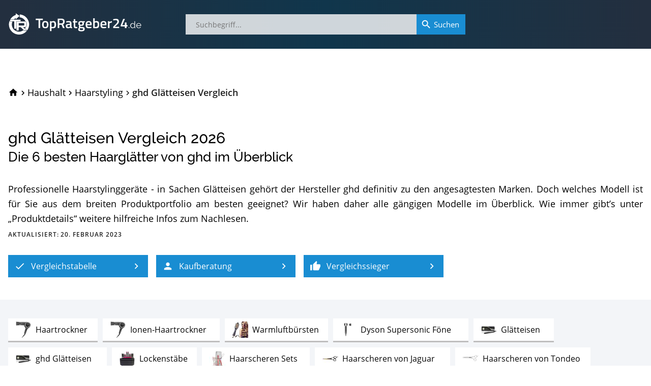

--- FILE ---
content_type: text/html; charset=utf-8
request_url: https://www.topratgeber24.de/ghd-glaetteisen
body_size: 35077
content:
<!DOCTYPE html>
<html lang="de" prefix="og: http://ogp.me/ns# article: http://ogp.me/ns/article#"><head><meta charset="utf-8"><base href="/"><meta http-equiv="X-UA-Compatible" content="IE=edge"><meta name="viewport" content="width=device-width,initial-scale=1,shrink-to-fit=yes"><meta name="apple-mobile-web-app-title" content="TopRatgeber24"><meta name="application-name" content="TopRatgeber24"><link rel="icon" href="https://s.topratgeber24.de/favicon.ico" sizes="16x16 32x32 48x48 64x64" type="image/vnd.microsoft.icon"><link rel="icon" href="https://s.topratgeber24.de/logo.png" sizes="640x640" type="image/png"><link rel="search" type="application/opensearchdescription+xml" title="Suche auf TopRatgeber24.de" href="/opensearch.xml"><link rel="dns-prefetch" href="//s.topratgeber24.de" crossorigin="anonymous"><link rel="preconnect" href="https://s.topratgeber24.de" crossorigin="anonymous"><link rel="dns-prefetch" href="//www.amazon.de" crossorigin="anonymous"><link rel="preconnect" href="https://www.amazon.de" crossorigin="anonymous"><link rel="preconnect" href="https://www.googletagmanager.com"><link rel="preconnect" href="https://www.google-analytics.com"><link rel="preload" as="font" href="/os-regular.woff2" crossorigin="" type="font/woff2"><link rel="preload" as="font" href="/os-600.woff2" crossorigin="" type="font/woff2"><link rel="preload" as="font" href="/rw-600.woff2" crossorigin="" type="font/woff2"><link rel="preload" as="font" href="/rw-500.woff2" crossorigin="" type="font/woff2"><link rel="preload" as="font" href="/rw-300.woff2" crossorigin="" type="font/woff2"><link rel="preload" as="font" href="/rw-regular.woff2" crossorigin="" type="font/woff2"><style>@font-face{font-family:'Open Sans';font-style:normal;font-weight:400;font-display:swap;src:local('Open Sans Regular'),local('OpenSans-Regular'),url(/os-regular.eot) format('embedded-opentype'),url(/os-regular.woff2) format('woff2'),url(/os-regular.woff) format('woff'),url(/os-regular.ttf) format('truetype'),url(/os-regular.svg#OpenSans) format('svg');unicode-range:U+0000-00FF,U+0131,U+0152-0153,U+02BB-02BC,U+02C6,U+02DA,U+02DC,U+2000-206F,U+2074,U+20AC,U+2122,U+2191,U+2193,U+2212,U+2215,U+FEFF,U+FFFD}@font-face{font-family:'Open Sans';font-style:italic;font-weight:400;font-display:swap;src:local('Open Sans Italic'),local('OpenSans-Italic'),url(/os-italic.eot) format('embedded-opentype'),url(/os-italic.woff2) format('woff2'),url(/os-italic.woff) format('woff'),url(/os-italic.ttf) format('truetype'),url(/os-italic.svg#OpenSans) format('svg');unicode-range:U+0000-00FF,U+0131,U+0152-0153,U+02BB-02BC,U+02C6,U+02DA,U+02DC,U+2000-206F,U+2074,U+20AC,U+2122,U+2191,U+2193,U+2212,U+2215,U+FEFF,U+FFFD}@font-face{font-family:'Open Sans';font-style:normal;font-weight:600;font-display:swap;src:local('Open Sans SemiBold'),local('OpenSans-SemiBold'),url(/os-600.eot) format('embedded-opentype'),url(/os-600.woff2) format('woff2'),url(/os-600.woff) format('woff'),url(/os-600.ttf) format('truetype'),url(/os-600.svg#OpenSans) format('svg');unicode-range:U+0000-00FF,U+0131,U+0152-0153,U+02BB-02BC,U+02C6,U+02DA,U+02DC,U+2000-206F,U+2074,U+20AC,U+2122,U+2191,U+2193,U+2212,U+2215,U+FEFF,U+FFFD}@font-face{font-family:'Open Sans';font-style:normal;font-weight:400;font-display:swap;src:local('Open Sans Regular'),local('OpenSans-Regular'),url(/os-ext-regular.eot) format('embedded-opentype'),url(/os-ext-regular.woff2) format('woff2'),url(/os-ext-regular.woff) format('woff'),url(/os-ext-regular.ttf) format('truetype'),url(/os-ext-regular.svg#OpenSans) format('svg');unicode-range:U+0100-024F,U+0259,U+1E00-1EFF,U+2020,U+20A0-20AB,U+20AD-20CF,U+2113,U+2C60-2C7F,U+A720-A7FF}@font-face{font-family:'Open Sans';font-style:italic;font-weight:400;font-display:swap;src:local('Open Sans Italic'),local('OpenSans-Italic'),url(/os-ext-italic.eot) format('embedded-opentype'),url(/os-ext-italic.woff2) format('woff2'),url(/os-ext-italic.woff) format('woff'),url(/os-ext-italic.ttf) format('truetype'),url(/os-ext-italic.svg#OpenSans) format('svg');unicode-range:U+0100-024F,U+0259,U+1E00-1EFF,U+2020,U+20A0-20AB,U+20AD-20CF,U+2113,U+2C60-2C7F,U+A720-A7FF}@font-face{font-family:'Open Sans';font-style:normal;font-weight:600;font-display:swap;src:local('Open Sans SemiBold'),local('OpenSans-SemiBold'),url(/os-ext-600.eot) format('embedded-opentype'),url(/os-ext-600.woff2) format('woff2'),url(/os-ext-600.woff) format('woff'),url(/os-ext-600.ttf) format('truetype'),url(/os-ext-600.svg#OpenSans) format('svg');unicode-range:U+0100-024F,U+0259,U+1E00-1EFF,U+2020,U+20A0-20AB,U+20AD-20CF,U+2113,U+2C60-2C7F,U+A720-A7FF}@font-face{font-family:Raleway;font-style:normal;font-weight:300;font-display:swap;src:local('Raleway Light'),local('Raleway-Light'),url(/rw-300.eot) format('embedded-opentype'),url(/rw-300.woff2) format('woff2'),url(/rw-300.woff) format('woff'),url(/rw-300.ttf) format('truetype'),url(/rw-300.svg#Raleway) format('svg');unicode-range:U+0000-00FF,U+0131,U+0152-0153,U+02BB-02BC,U+02C6,U+02DA,U+02DC,U+2000-206F,U+2074,U+20AC,U+2122,U+2191,U+2193,U+2212,U+2215,U+FEFF,U+FFFD}@font-face{font-family:Raleway;font-style:normal;font-weight:400;font-display:swap;src:local('Raleway'),local('Raleway-Regular'),url(/rw-regular.eot) format('embedded-opentype'),url(/rw-regular.woff2) format('woff2'),url(/rw-regular.woff) format('woff'),url(/rw-regular.ttf) format('truetype'),url(/rw-regular.svg#Raleway) format('svg');unicode-range:U+0000-00FF,U+0131,U+0152-0153,U+02BB-02BC,U+02C6,U+02DA,U+02DC,U+2000-206F,U+2074,U+20AC,U+2122,U+2191,U+2193,U+2212,U+2215,U+FEFF,U+FFFD}@font-face{font-family:Raleway;font-style:normal;font-weight:500;font-display:swap;src:local('Raleway Medium'),local('Raleway-Medium'),url(/rw-500.eot) format('embedded-opentype'),url(/rw-500.woff2) format('woff2'),url(/rw-500.woff) format('woff'),url(/rw-500.ttf) format('truetype'),url(/rw-500.svg#Raleway) format('svg');unicode-range:U+0000-00FF,U+0131,U+0152-0153,U+02BB-02BC,U+02C6,U+02DA,U+02DC,U+2000-206F,U+2074,U+20AC,U+2122,U+2191,U+2193,U+2212,U+2215,U+FEFF,U+FFFD}@font-face{font-family:Raleway;font-style:normal;font-weight:600;font-display:swap;src:local('Raleway SemiBold'),local('Raleway-SemiBold'),url(/rw-600.eot) format('embedded-opentype'),url(/rw-600.woff2) format('woff2'),url(/rw-600.woff) format('woff'),url(/rw-600.ttf) format('truetype'),url(/rw-600.svg#Raleway) format('svg');unicode-range:U+0000-00FF,U+0131,U+0152-0153,U+02BB-02BC,U+02C6,U+02DA,U+02DC,U+2000-206F,U+2074,U+20AC,U+2122,U+2191,U+2193,U+2212,U+2215,U+FEFF,U+FFFD}@font-face{font-family:Raleway;font-style:normal;font-weight:300;font-display:swap;src:local('Raleway Light'),local('Raleway-Light'),url(/rw-ext-300.eot) format('embedded-opentype'),url(/rw-ext-300.woff2) format('woff2'),url(/rw-ext-300.woff) format('woff'),url(/rw-ext-300.ttf) format('truetype'),url(/rw-ext-300.svg#Raleway) format('svg');unicode-range:U+0100-024F,U+0259,U+1E00-1EFF,U+2020,U+20A0-20AB,U+20AD-20CF,U+2113,U+2C60-2C7F,U+A720-A7FF}@font-face{font-family:Raleway;font-style:normal;font-weight:400;font-display:swap;src:local('Raleway'),local('Raleway-Regular'),url(/rw-ext-regular.eot) format('embedded-opentype'),url(/rw-ext-regular.woff2) format('woff2'),url(/rw-ext-regular.woff) format('woff'),url(/rw-ext-regular.ttf) format('truetype'),url(/rw-ext-regular.svg#Raleway) format('svg');unicode-range:U+0100-024F,U+0259,U+1E00-1EFF,U+2020,U+20A0-20AB,U+20AD-20CF,U+2113,U+2C60-2C7F,U+A720-A7FF}@font-face{font-family:Raleway;font-style:normal;font-weight:500;font-display:swap;src:local('Raleway Medium'),local('Raleway-Medium'),url(/rw-ext-500.eot) format('embedded-opentype'),url(/rw-ext-500.woff2) format('woff2'),url(/rw-ext-500.woff) format('woff'),url(/rw-ext-500.ttf) format('truetype'),url(/rw-ext-500.svg#Raleway) format('svg');unicode-range:U+0100-024F,U+0259,U+1E00-1EFF,U+2020,U+20A0-20AB,U+20AD-20CF,U+2113,U+2C60-2C7F,U+A720-A7FF}@font-face{font-family:Raleway;font-style:normal;font-weight:600;font-display:swap;src:local('Raleway SemiBold'),local('Raleway-SemiBold'),url(/rw-ext-600.eot) format('embedded-opentype'),url(/rw-ext-600.woff2) format('woff2'),url(/rw-ext-600.woff) format('woff'),url(/rw-ext-600.ttf) format('truetype'),url(/rw-ext-600.svg#Raleway) format('svg');unicode-range:U+0100-024F,U+0259,U+1E00-1EFF,U+2020,U+20A0-20AB,U+20AD-20CF,U+2113,U+2C60-2C7F,U+A720-A7FF}</style><script>(function(w,d,s,l,i){w[l]=w[l]||[];w[l].push({'gtm.start':new Date().getTime(),event:'gtm.js'});var f=d.getElementsByTagName(s)[0],j=d.createElement(s),dl=l!='dataLayer'?'&l='+l:'';j.async=true;j.src='https://www.googletagmanager.com/gtm.js?id='+i+dl;w.setTimeout(function(){f.parentNode.insertBefore(j,f);},1500);})(window,document,'script','dataLayer','GTM-WR7XCTX');</script><link href="/ae87910cd3.css" rel="stylesheet" type="text/css" /><title data-rh="true">ghd Glätteisen Test und Vergleich: Die Top 6 Haarglätter von ghd im Januar 2026</title><meta data-rh="true" property="og:url" content="https://www.topratgeber24.de/ghd-glaetteisen"/><meta data-rh="true" property="og:title" content="ghd Glätteisen Test und Vergleich: Die Top 6 Haarglätter von ghd im Januar 2026"/><meta data-rh="true" property="og:site_name" content="TopRatgeber24.de"/><meta data-rh="true" property="og:type" content="article"/><meta data-rh="true" property="og:locale" content="de_DE"/><meta data-rh="true" name="description" content="01/2026 ▶︎ Aktueller und unabhängiger ghd Glätteisen Test und Vergleich. Die besten Markenartikel &amp; Bestseller in der ghd Glätteisen-Kaufberatung: Übersichtliche Vergleichstabelle mit Vergleichssieger ✓ Preis-Leistungs-Tipp ✓ Ausstattung ✓ und Bewertung bei TopRatgeber24.de ✓ Im Preisvergleich sparen und zum Bestpreis kaufen!"/><meta data-rh="true" property="og:description" content="01/2026 ▶︎ Aktueller und unabhängiger ghd Glätteisen Test und Vergleich. Die besten Markenartikel &amp; Bestseller in der ghd Glätteisen-Kaufberatung: Übersichtliche Vergleichstabelle mit Vergleichssieger ✓ Preis-Leistungs-Tipp ✓ Ausstattung ✓ und Bewertung bei TopRatgeber24.de ✓ Im Preisvergleich sparen und zum Bestpreis kaufen!"/><meta data-rh="true" property="article:published_time" content="2019-08-16T16:31:37.413Z"/><meta data-rh="true" property="article:modified_time" content="2023-02-20T15:19:19.040Z"/><meta data-rh="true" property="og:image" content="https://s.topratgeber24.de/bilder/685f3b119a20fdfdf25ba43c/e1280/ghd-platinum-styler-schwarz.jpeg"/><meta data-rh="true" property="og:image:width" content="1280"/><meta data-rh="true" property="og:image:height" content="1280"/><meta data-rh="true" property="og:image:alt" content="ghd platinum+ Styler schwarz im ghd Glätteisen Test und Vergleich"/><meta data-rh="true" property="og:image:format" content="jpeg"/><link data-rh="true" rel="canonical" href="https://www.topratgeber24.de/ghd-glaetteisen"/><link data-rh="true" rel="amphtml" href="https://www.topratgeber24.de/amp/ghd-glaetteisen"/><link rel="preload" as="script" href="https://s.topratgeber24.de/1816417b1cf8139e5a31455abc51980099329234.js?meteor_js_resource=true" importance="low" /></head><body><noscript><iframe src="https://www.googletagmanager.com/ns.html?id=GTM-WR7XCTX" height="0" width="0" style="display:none;visibility:hidden"></iframe></noscript><app id="app"><div class="page-container"><main style="order:1" role="main" class="page-main"><article class="h-entry hentry comparison-article" itemscope="" itemType="http://schema.org/Article" id="v-ghd-glaetteisen" itemID="#v-ghd-glaetteisen"><link itemProp="url" href="https://www.topratgeber24.de/ghd-glaetteisen"/><div hidden=""><meta itemProp="mainEntityOfPage" content="https://www.topratgeber24.de/ghd-glaetteisen"/><link itemProp="url" href="https://www.topratgeber24.de/ghd-glaetteisen"/><meta itemProp="headline" content="ghd Glätteisen Test und Vergleich: Die Top 6 Haarglätter von ghd im Januar 2026"/><meta itemProp="inLanguage" content="de-DE"/><meta itemProp="datePublished" content="2019-08-16T16:31:37.413Z"/><meta itemProp="dateModified" content="2023-02-20T15:19:19.040Z"/><meta itemProp="description" content="01/2026 ▶︎ Aktueller und unabhängiger ghd Glätteisen Test und Vergleich. Die besten Markenartikel &amp; Bestseller in der ghd Glätteisen-Kaufberatung: Übersichtliche Vergleichstabelle mit Vergleichssieger ✓ Preis-Leistungs-Tipp ✓ Ausstattung ✓ und Bewertung bei TopRatgeber24.de ✓ Im Preisvergleich sparen und zum Bestpreis kaufen!"/><div itemProp="author" itemscope="" itemType="http://schema.org/Organization"><meta itemProp="name" content="TopRatgeber24.de"/><link itemProp="sameAs" href="https://www.topratgeber24.de/#organization"/></div><div class="author vcard h-card"><div class="org p-org"><a class="url fn u-url p-name" href="https://www.topratgeber24.de/">TopRatgeber24.de</a><img class="photo u-photo" alt="TopRatgeber24.de" src="https://www.topratgeber24.de/logo.png" importance="low" loading="lazy" decoding="async"/></div></div><div itemProp="publisher" itemscope="" itemType="http://schema.org/Organization"><meta itemProp="name" content="TopRatgeber24.de"/><div itemProp="logo" itemscope="" itemType="http://schema.org/ImageObject"><meta itemProp="url" content="https://www.topratgeber24.de/logo-600x60.png"/><link itemProp="url" href="https://www.topratgeber24.de/logo-600x60.png"/><meta itemProp="width" content="600"/><meta itemProp="height" content="60"/></div><link itemProp="sameAs" href="https://www.topratgeber24.de/#organization"/></div><div itemProp="image" itemscope="" itemType="http://schema.org/ImageObject"><meta itemProp="url" content="https://s.topratgeber24.de/bilder/685f3b119a20fdfdf25ba43c/e1280/ghd-platinum-styler-schwarz.jpeg"/><link itemProp="url" href="https://s.topratgeber24.de/bilder/685f3b119a20fdfdf25ba43c/e1280/ghd-platinum-styler-schwarz.jpeg"/><meta itemProp="width" content="1280"/><meta itemProp="height" content="1280"/><meta itemProp="caption" content="ghd platinum+ Styler schwarz im ghd Glätteisen Test und Vergleich"/><meta itemProp="representativeOfPage" content="true"/></div><div hidden="" itemProp="aggregateRating" itemscope="" itemType="http://schema.org/AggregateRating"><meta itemProp="ratingValue" content="4.20"/><meta itemProp="ratingCount" content="90"/><meta itemProp="bestRating" content="5"/><meta itemProp="worstRating" content="1"/><meta itemProp="ratingExplanation" content="90 Leser vergaben im Schnitt 4,2 von 5 Sternen"/></div></div><link itemProp="hasPart" href="https://www.topratgeber24.de/ghd-glaetteisen/ghd-platinum-styler-schwarz"/><link itemProp="hasPart" href="https://www.topratgeber24.de/ghd-glaetteisen/ghd-gold-styler"/><link itemProp="hasPart" href="https://www.topratgeber24.de/ghd-glaetteisen/ghd-max-styler"/><link itemProp="hasPart" href="https://www.topratgeber24.de/ghd-glaetteisen/ghd-platinum-styler-schwarz-2"/><link itemProp="hasPart" href="https://www.topratgeber24.de/ghd-glaetteisen/ghd-mini-styler"/><link itemProp="hasPart" href="https://www.topratgeber24.de/ghd-glaetteisen/ghd-gold-ink-on-pink-styler"/><link href="https://www.topratgeber24.de/ghd-glaetteisen#vergleich" itemRef="vergleich"/><div class="page-wrapper page-section comparison-header"><div class="comparison-head loaded"><div class="head-entry"><div class="row breadcrumbs-row"><div class="col-xs-12"><nav role="navigation" itemscope="" itemType="http://schema.org/SiteNavigationElement" class="breadcrumbs loaded"><ol role="menubar" itemscope="" itemType="http://schema.org/BreadcrumbList"><li class="animated" role="menuitem"><a class="breadcrumb-home link-decorated" href="/"><svg class="material-icons" focusable="false" viewBox="0 0 24 24" aria-hidden="true"><path d="M10 20v-6h4v6h5v-8h3L12 3 2 12h3v8z"></path></svg><span class="home-label">TopRatgeber24.de</span></a></li><li class="animated" role="menuitem" itemProp="itemListElement" itemscope="" itemType="http://schema.org/ListItem" data-position="1"><span class="breadcrumb-separator"><svg class="material-icons" focusable="false" viewBox="0 0 24 24" aria-hidden="true"><path d="M10 6L8.59 7.41 13.17 12l-4.58 4.59L10 18l6-6z"></path></svg></span><a class="breadcrumb-item link-decorated" itemProp="item" itemID="/kategorie/haushalt" itemscope="" itemType="http://schema.org/WebPage" href="/kategorie/haushalt"><span itemProp="name" class="label">Haushalt</span><meta itemProp="url" content="/kategorie/haushalt"/><link itemProp="url" href="/kategorie/haushalt"/></a><meta itemProp="position" content="1"/></li><li class="animated" role="menuitem" itemProp="itemListElement" itemscope="" itemType="http://schema.org/ListItem" data-position="2"><span class="breadcrumb-separator"><svg class="material-icons" focusable="false" viewBox="0 0 24 24" aria-hidden="true"><path d="M10 6L8.59 7.41 13.17 12l-4.58 4.59L10 18l6-6z"></path></svg></span><a class="breadcrumb-item link-decorated" itemProp="item" itemID="/kategorie/haarstyling" itemscope="" itemType="http://schema.org/WebPage" href="/kategorie/haarstyling"><span itemProp="name" class="label">Haarstyling</span><meta itemProp="url" content="/kategorie/haarstyling"/><link itemProp="url" href="/kategorie/haarstyling"/></a><meta itemProp="position" content="2"/></li><li class="breadcrumb-current animated" role="menuitem" itemProp="itemListElement" itemscope="" itemType="http://schema.org/ListItem" data-position="3"><span class="breadcrumb-separator"><svg class="material-icons" focusable="false" viewBox="0 0 24 24" aria-hidden="true"><path d="M10 6L8.59 7.41 13.17 12l-4.58 4.59L10 18l6-6z"></path></svg></span><span class="breadcrumb-item" itemProp="item" itemID="https://www.topratgeber24.de/ghd-glaetteisen" itemscope="" itemType="http://schema.org/WebPage"><span itemProp="name" class="label">ghd Glätteisen Vergleich</span><meta itemProp="url" content="https://www.topratgeber24.de/ghd-glaetteisen"/><link itemProp="url" href="https://www.topratgeber24.de/ghd-glaetteisen"/></span><meta itemProp="position" content="3"/></li></ol></nav></div></div><div class="row title-row"><div class="col-sm-12 col-xs-12"><header class="title p-name entry-title" itemProp="name"><hgroup><h1>ghd Glätteisen Vergleich<!-- --> <time dateTime="1769479200000">2026</time></h1><h2 id="comparison-heading">Die<span class="item-count"><span> <!-- -->6</span></span> <!-- -->besten Haarglätter von ghd im Überblick</h2></hgroup></header></div></div><div class="row main-row"><div class="col-sm-12 col-xs-12 article-head-main"><section class="comparison-intro"><div class="summary p-summary"><div class="text-wrapper"><div class="p">Professionelle Haarstylinggeräte  - in Sachen Glätteisen gehört der Hersteller ghd definitiv zu den angesagtesten Marken. Doch welches Modell ist für Sie aus dem breiten Produktportfolio am besten geeignet? Wir haben daher alle gängigen Modelle im Überblick. Wie immer gibt’s unter „Produktdetails“ weitere hilfreiche Infos zum Nachlesen.</div></div></div></section><div class="update-info"><span>Aktualisiert: <time dateTime="1676906359040" class="dt-updated updated">20. Februar 2023</time></span></div></div></div><div class="row nav-row"><div class="col-sm-12 col-xs-12"><div class="article-nav"><nav role="navigation" itemscope="" itemType="http://schema.org/SiteNavigationElement"><ul role="menubar"><li role="menuitem" data-index="1"><a role="button" class="highlight-button" tabindex="0" title="Die besten ghd Glätteisen im Vergleich" href="/ghd-glaetteisen#vergleich"><svg class="material-icons icon-left" focusable="false" viewBox="0 0 24 24" aria-hidden="true"><path d="M9 16.17L4.83 12l-1.42 1.41L9 19 21 7l-1.41-1.41z"></path></svg><span class="label">Vergleichstabelle</span><svg class="material-icons icon-right" focusable="false" viewBox="0 0 24 24" aria-hidden="true"><path d="M10 6L8.59 7.41 13.17 12l-4.58 4.59L10 18l6-6z"></path></svg></a></li><li role="menuitem" data-index="2"><a role="button" class="highlight-button" tabindex="0" title="ghd Glätteisen-Kaufberatung" href="/ghd-glaetteisen#kaufberatung"><svg class="material-icons icon-left" focusable="false" viewBox="0 0 24 24" aria-hidden="true"><path d="M12 12c2.21 0 4-1.79 4-4s-1.79-4-4-4-4 1.79-4 4 1.79 4 4 4zm0 2c-2.67 0-8 1.34-8 4v2h16v-2c0-2.66-5.33-4-8-4z"></path></svg><span class="label">Kaufberatung</span><svg class="material-icons icon-right" focusable="false" viewBox="0 0 24 24" aria-hidden="true"><path d="M10 6L8.59 7.41 13.17 12l-4.58 4.59L10 18l6-6z"></path></svg></a></li><li role="menuitem" data-index="3"><a href="/ghd-glaetteisen/kaufen/ghd-platinum-styler-schwarz/" role="button" class="highlight-button" tabindex="0" title="Direkt zum Vergleichssieger" target="_blank" rel="noopener"><svg class="material-icons icon-left" focusable="false" viewBox="0 0 24 24" aria-hidden="true"><path d="M1 21h4V9H1v12zm22-11c0-1.1-.9-2-2-2h-6.31l.95-4.57.03-.32c0-.41-.17-.79-.44-1.06L14.17 1 7.59 7.59C7.22 7.95 7 8.45 7 9v10c0 1.1.9 2 2 2h9c.83 0 1.54-.5 1.84-1.22l3.02-7.05c.09-.23.14-.47.14-.73v-2z"></path></svg><span class="label">Vergleichssieger</span><svg class="material-icons icon-right" focusable="false" viewBox="0 0 24 24" aria-hidden="true"><path d="M10 6L8.59 7.41 13.17 12l-4.58 4.59L10 18l6-6z"></path></svg></a></li></ul></nav></div></div></div></div></div></div><div class="page-section page-section-alt"><div class="page-wrapper center-content"><section><nav role="navigation" itemscope="" itemType="http://schema.org/SiteNavigationElement" class="peerset-nav"><ul role="menubar" class="scrollable"><li role="menuitem"><a data-self="false" itemProp="url" title="Die 21 besten Produkte im Haartrockner Test oder Vergleich" href="/haartrockner"><div class="img lq-RTdFeiASWSHeoEJoF-lq64"><img alt="Haartrockner Test oder Vergleich" src="https://s.topratgeber24.de/bilder/60a662fd045c625370059137/lq64/relax-foehn-ionic-900w.jpeg" importance="low" loading="lazy" decoding="async"/></div><span class="label" itemProp="name" style="min-width:6.750rem">Haartrockner<span> Test</span></span></a></li><li role="menuitem"><a data-self="false" itemProp="url" title="Die 17 besten Produkte im Ionen-Haartrockner Test oder Vergleich" href="/ionen-haartrockner"><div class="img lq-LiPKqvjqQ2TYqEwfZ-lq64"><img alt="Ionen-Haartrockner Test oder Vergleich" src="https://s.topratgeber24.de/bilder/60a662fd045c625370059137/lq64/relax-foehn-ionic-900w.jpeg" importance="low" loading="lazy" decoding="async"/></div><span class="label" itemProp="name" style="min-width:10.125rem">Ionen-Haartrockner<span> Test</span></span></a></li><li role="menuitem"><a data-self="false" itemProp="url" title="Die 14 besten Produkte im Warmluftbürsten Test oder Vergleich" href="/warmluftbuerste"><div class="img lq-HYyXW2ibQvLFFMABk-lq64"><img alt="Warmluftbürsten Test oder Vergleich" src="https://s.topratgeber24.de/bilder/62516714fc0290d6c7578c21/lq64/aibesser-haartrockner-warmluftbuerste-5-in-1-upgrade-warmluftbuerste-hair-dryer-volumizer-styler.jpeg" importance="low" loading="lazy" decoding="async"/></div><span class="label" itemProp="name" style="min-width:8.438rem">Warmluftbürsten<span> Test</span></span></a></li><li role="menuitem"><a data-self="false" itemProp="url" title="Die 9 besten Produkte im Dyson Supersonic Föne  Test oder Vergleich" href="/dyson-supersonic-foen"><div class="img lq-gH9B5BYm27MiyrwZN-lq64"><img alt="Dyson Supersonic Föne  Test oder Vergleich" src="https://s.topratgeber24.de/bilder/6596e8feb16657b47ef20068/lq64/dyson-supersonic-haartrockner-schwarz.jpeg" importance="low" loading="lazy" decoding="async"/></div><span class="label" itemProp="name" style="min-width:12.375rem">Dyson Supersonic Föne <span> Test</span></span></a></li><li role="menuitem"><a data-self="false" itemProp="url" title="Die 29 besten Produkte im Glätteisen Test oder Vergleich" href="/glaetteisen"><div class="img lq-HWAggwYgR6TSNxwGK-lq64"><img alt="Glätteisen Test oder Vergleich" src="https://s.topratgeber24.de/bilder/685f3b119a20fdfdf25ba43c/lq64/ghd-platinum-styler-schwarz.jpeg" importance="low" loading="lazy" decoding="async"/></div><span class="label" itemProp="name" style="min-width:5.625rem">Glätteisen<span> Test</span></span></a></li><li role="menuitem"><a data-self="true" itemProp="url" title="Die 6 besten Produkte im ghd Glätteisen Test oder Vergleich" href="/ghd-glaetteisen"><div class="img lq-vEtbuxpNxv5ekbiRJ-lq64"><img alt="ghd Glätteisen Test oder Vergleich" src="https://s.topratgeber24.de/bilder/685f3b119a20fdfdf25ba43c/lq64/ghd-platinum-styler-schwarz.jpeg" importance="low" loading="lazy" decoding="async"/></div><span class="label" itemProp="name" style="min-width:7.875rem">ghd Glätteisen<span> Test</span></span></a></li><li role="menuitem"><a data-self="false" itemProp="url" title="Die 11 besten Produkte im Lockenstäbe Test oder Vergleich" href="/lockenstab"><div class="img lq-8zYo26Bj2YXjnuoYW-lq64"><img alt="Lockenstäbe Test oder Vergleich" src="https://s.topratgeber24.de/bilder/67e2df38fb06012c24fe7f26/lq64/dyson-airwrap-smooth-control-multistyler-warm-fuchsia.jpeg" importance="low" loading="lazy" decoding="async"/></div><span class="label" itemProp="name" style="min-width:6.188rem">Lockenstäbe<span> Test</span></span></a></li><li role="menuitem"><a data-self="false" itemProp="url" title="Die 29 besten Produkte im Haarscheren Sets Test oder Vergleich" href="/haarschere-set"><div class="img lq-yFrsPgN9TmS5JnhWa-lq64"><img alt="Haarscheren Sets Test oder Vergleich" src="https://s.topratgeber24.de/bilder/60a3834c6abd791fe8b5deba/lq64/jaguar-haarschneide-set-next-generation.jpeg" importance="low" loading="lazy" decoding="async"/></div><span class="label" itemProp="name" style="min-width:9.000rem">Haarscheren Sets<span> Test</span></span></a></li><li role="menuitem"><a data-self="false" itemProp="url" title="Die 23 besten Produkte im Haarscheren von Jaguar Test oder Vergleich" href="/haarschere-von-jaguar"><div class="img lq-fa5rLTRuLEDaCacCD-lq64"><img alt="Haarscheren von Jaguar Test oder Vergleich" src="https://s.topratgeber24.de/bilder/68dc7d4774edf7d49d552495/lq64/jaguar-gold-rush-5-5-zoll-haarschere.jpeg" importance="low" loading="lazy" decoding="async"/></div><span class="label" itemProp="name" style="min-width:12.375rem">Haarscheren von Jaguar<span> Test</span></span></a></li><li role="menuitem"><a data-self="false" itemProp="url" title="Die 24 besten Produkte im Haarscheren von Tondeo Test oder Vergleich" href="/haarschere-von-tondeo"><div class="img lq-gaXFTiE8cJqNfhQZM-lq64"><img alt="Haarscheren von Tondeo Test oder Vergleich" src="https://s.topratgeber24.de/bilder/60a4f21b936fa04fccec76df/lq64/tondeo-friseurschere-mythos-damast-offset-6-0.jpeg" importance="low" loading="lazy" decoding="async"/></div><span class="label" itemProp="name" style="min-width:12.375rem">Haarscheren von Tondeo<span> Test</span></span></a></li><li role="menuitem"><a data-self="false" itemProp="url" title="Die 17 besten Produkte im Trockenhauben Test oder Vergleich" href="/trockenhaube"><div class="img lq-xrz9EjzpswjsE5DoF-lq64"><img alt="Trockenhauben Test oder Vergleich" src="https://s.topratgeber24.de/bilder/633c803f99412600084bd682/lq64/ribasubb-800w-profi-trockenhaube.jpeg" importance="low" loading="lazy" decoding="async"/></div><span class="label" itemProp="name" style="min-width:7.313rem">Trockenhauben<span> Test</span></span></a></li></ul></nav></section><section><div class="ctc--table-controls" data-count="6"><div class="table-controls-row"><div class="buttons"><button type="button" title="Nach Links" tabindex="0" class="table-control-left" disabled=""><svg class="material-icons" focusable="false" viewBox="0 0 24 24" aria-hidden="true"><path d="M15.41 7.41L14 6l-6 6 6 6 1.41-1.41L10.83 12z"></path></svg></button><button type="button" title="Nach Rechts" tabindex="0" class="table-control-right" disabled=""><svg class="material-icons" focusable="false" viewBox="0 0 24 24" aria-hidden="true"><path d="M10 6L8.59 7.41 13.17 12l-4.58 4.59L10 18l6-6z"></path></svg></button></div><span class="pagination-info">Platz 1 – 6 der 6 besten Haarglätter von ghd im Vergleich</span><div class="head-rating"><span class="sortitem active" title="Die Reihenfolge entspricht der Empfehlung der Redaktion">Empfehlung der Redaktion</span><span class="sortitem extra" title="Die Reihenfolge nach Kundenmeinungen">Kundenmeinung</span><span class="sortitem" title="Die Reihenfolge nach Lieferzeit">Lieferzeit</span><span class="sortitem" title="Die Reihenfolge nach Preis">Bestpreis</span></div></div><div class="table-controls-products"><ul><li><span></span></li><li data-honor="winner"><a href="/ghd-glaetteisen/kaufen/ghd-platinum-styler-schwarz/amazon" class="ctc--title-overlay" title="ghd platinum+ Styler schwarz" rel="noopener" target="_blank"><div class="img lq-pzCNFGfNyHuMoyHod-lq64"><picture><source type="image/avif" srcSet="https://s.topratgeber24.de/bilder/685f3b119a20fdfdf25ba43c/a320/ghd-platinum-styler-schwarz.avif 6.66667x, https://s.topratgeber24.de/bilder/685f3b119a20fdfdf25ba43c/a640/ghd-platinum-styler-schwarz.avif 13.33333x, https://s.topratgeber24.de/bilder/685f3b119a20fdfdf25ba43c/a1280/ghd-platinum-styler-schwarz.avif 26.66667x"/><source type="image/webp" srcSet="https://s.topratgeber24.de/bilder/685f3b119a20fdfdf25ba43c/w320/ghd-platinum-styler-schwarz.webp 6.66667x, https://s.topratgeber24.de/bilder/685f3b119a20fdfdf25ba43c/w640/ghd-platinum-styler-schwarz.webp 13.33333x, https://s.topratgeber24.de/bilder/685f3b119a20fdfdf25ba43c/w1280/ghd-platinum-styler-schwarz.webp 26.66667x"/><source type="image/jpeg" srcSet="https://s.topratgeber24.de/bilder/685f3b119a20fdfdf25ba43c/e320/ghd-platinum-styler-schwarz.jpeg 6.66667x, https://s.topratgeber24.de/bilder/685f3b119a20fdfdf25ba43c/e640/ghd-platinum-styler-schwarz.jpeg 13.33333x, https://s.topratgeber24.de/bilder/685f3b119a20fdfdf25ba43c/e1280/ghd-platinum-styler-schwarz.jpeg 26.66667x, https://s.topratgeber24.de/bilder/685f3b119a20fdfdf25ba43c/lq64/ghd-platinum-styler-schwarz.jpeg 1.33333x"/><img alt="ghd platinum+ Styler schwarz" aria-labelledby="p-ghd-platinum-styler-schwarz-caption" importance="low" loading="lazy" decoding="async" src="https://s.topratgeber24.de/bilder/685f3b119a20fdfdf25ba43c/e320/ghd-platinum-styler-schwarz.jpeg"/></picture></div><div class="ctc--title-container" aria-label="ghd platinum+ Styler schwarz"><span>ghd platinum+ Styler schwarz</span></div><span class="honor-mini-badge" data-honor="winner">Sieger</span></a></li><li data-honor="ppw"><a href="/ghd-glaetteisen/kaufen/ghd-gold-styler/amazon" class="ctc--title-overlay" title="ghd gold Styler" rel="noopener" target="_blank"><div class="img lq-mWoTShyNxEb2aZMMq-lq64"><picture><source type="image/avif" srcSet="https://s.topratgeber24.de/bilder/64ccc1b22fe38100085e89b5/a320/ghd-gold-styler.avif 6.66667x, https://s.topratgeber24.de/bilder/64ccc1b22fe38100085e89b5/a640/ghd-gold-styler.avif 13.33333x, https://s.topratgeber24.de/bilder/64ccc1b22fe38100085e89b5/a1280/ghd-gold-styler.avif 26.66667x"/><source type="image/webp" srcSet="https://s.topratgeber24.de/bilder/64ccc1b22fe38100085e89b5/w320/ghd-gold-styler.webp 6.66667x, https://s.topratgeber24.de/bilder/64ccc1b22fe38100085e89b5/w640/ghd-gold-styler.webp 13.33333x, https://s.topratgeber24.de/bilder/64ccc1b22fe38100085e89b5/w1280/ghd-gold-styler.webp 26.66667x"/><source type="image/jpeg" srcSet="https://s.topratgeber24.de/bilder/64ccc1b22fe38100085e89b5/e320/ghd-gold-styler.jpeg 6.66667x, https://s.topratgeber24.de/bilder/64ccc1b22fe38100085e89b5/e640/ghd-gold-styler.jpeg 13.33333x, https://s.topratgeber24.de/bilder/64ccc1b22fe38100085e89b5/e1280/ghd-gold-styler.jpeg 26.66667x, https://s.topratgeber24.de/bilder/64ccc1b22fe38100085e89b5/lq64/ghd-gold-styler.jpeg 1.33333x"/><img alt="ghd gold Styler" aria-labelledby="p-ghd-gold-styler-caption" importance="low" loading="lazy" decoding="async" src="https://s.topratgeber24.de/bilder/64ccc1b22fe38100085e89b5/e320/ghd-gold-styler.jpeg"/></picture></div><div class="ctc--title-container" aria-label="ghd gold Styler"><span>ghd gold Styler</span></div><span class="honor-mini-badge" data-honor="ppw">Preis-Leistung</span><span class="availability-indicator ai--small" data-shipping="now" title="Sofort Lieferbar" aria-label="Sofort Lieferbar"></span></a></li><li data-honor=""><a href="/ghd-glaetteisen/kaufen/ghd-max-styler/amazon" class="ctc--title-overlay" title="ghd max Styler" rel="noopener" target="_blank"><div class="img lq-283QJ777PswXdWwsW-lq64"><picture><source type="image/avif" srcSet="https://s.topratgeber24.de/bilder/65ab542c5b2cb2c96e8fe809/a320/ghd-max-styler.avif 6.66667x, https://s.topratgeber24.de/bilder/65ab542c5b2cb2c96e8fe809/a640/ghd-max-styler.avif 13.33333x, https://s.topratgeber24.de/bilder/65ab542c5b2cb2c96e8fe809/a1280/ghd-max-styler.avif 26.66667x"/><source type="image/webp" srcSet="https://s.topratgeber24.de/bilder/65ab542c5b2cb2c96e8fe809/w320/ghd-max-styler.webp 6.66667x, https://s.topratgeber24.de/bilder/65ab542c5b2cb2c96e8fe809/w640/ghd-max-styler.webp 13.33333x, https://s.topratgeber24.de/bilder/65ab542c5b2cb2c96e8fe809/w1280/ghd-max-styler.webp 26.66667x"/><source type="image/jpeg" srcSet="https://s.topratgeber24.de/bilder/65ab542c5b2cb2c96e8fe809/e320/ghd-max-styler.jpeg 6.66667x, https://s.topratgeber24.de/bilder/65ab542c5b2cb2c96e8fe809/e640/ghd-max-styler.jpeg 13.33333x, https://s.topratgeber24.de/bilder/65ab542c5b2cb2c96e8fe809/e1280/ghd-max-styler.jpeg 26.66667x, https://s.topratgeber24.de/bilder/65ab542c5b2cb2c96e8fe809/lq64/ghd-max-styler.jpeg 1.33333x"/><img alt="ghd max Styler" aria-labelledby="p-ghd-max-styler-caption" importance="low" loading="lazy" decoding="async" src="https://s.topratgeber24.de/bilder/65ab542c5b2cb2c96e8fe809/e320/ghd-max-styler.jpeg"/></picture></div><div class="ctc--title-container" aria-label="ghd max Styler"><span>ghd max Styler</span></div></a></li><li data-honor=""><a href="/ghd-glaetteisen/kaufen/ghd-platinum-styler-schwarz-2/amazon" class="ctc--title-overlay" title="GHD Platinum Styler Schwarz" rel="noopener" target="_blank"><div class="img lq-soSMYsubicPRtbTo2-lq64"><picture><source type="image/avif" srcSet="https://s.topratgeber24.de/bilder/60e816ed6c452d4a0c2dc055/a320/ghd-platinum-styler-schwarz-2.avif 6.66667x, https://s.topratgeber24.de/bilder/60e816ed6c452d4a0c2dc055/a640/ghd-platinum-styler-schwarz-2.avif 13.33333x, https://s.topratgeber24.de/bilder/60e816ed6c452d4a0c2dc055/a1280/ghd-platinum-styler-schwarz-2.avif 26.66667x"/><source type="image/webp" srcSet="https://s.topratgeber24.de/bilder/60e816ed6c452d4a0c2dc055/w320/ghd-platinum-styler-schwarz-2.webp 6.66667x, https://s.topratgeber24.de/bilder/60e816ed6c452d4a0c2dc055/w640/ghd-platinum-styler-schwarz-2.webp 13.33333x, https://s.topratgeber24.de/bilder/60e816ed6c452d4a0c2dc055/w1280/ghd-platinum-styler-schwarz-2.webp 26.66667x"/><source type="image/jpeg" srcSet="https://s.topratgeber24.de/bilder/60e816ed6c452d4a0c2dc055/e320/ghd-platinum-styler-schwarz-2.jpeg 6.66667x, https://s.topratgeber24.de/bilder/60e816ed6c452d4a0c2dc055/e640/ghd-platinum-styler-schwarz-2.jpeg 13.33333x, https://s.topratgeber24.de/bilder/60e816ed6c452d4a0c2dc055/e1280/ghd-platinum-styler-schwarz-2.jpeg 26.66667x, https://s.topratgeber24.de/bilder/60e816ed6c452d4a0c2dc055/lq64/ghd-platinum-styler-schwarz-2.jpeg 1.33333x"/><img alt="GHD Platinum Styler Schwarz" aria-labelledby="p-ghd-platinum-styler-schwarz-2-caption" importance="low" loading="lazy" decoding="async" src="https://s.topratgeber24.de/bilder/60e816ed6c452d4a0c2dc055/e320/ghd-platinum-styler-schwarz-2.jpeg"/></picture></div><div class="ctc--title-container" aria-label="GHD Platinum Styler Schwarz"><span>GHD Platinum Styler Schwarz</span></div><span class="availability-indicator ai--small" data-shipping="now" title="Sofort Lieferbar" aria-label="Sofort Lieferbar"></span></a></li><li data-honor=""><a href="/ghd-glaetteisen/kaufen/ghd-mini-styler/amazon" class="ctc--title-overlay" title="ghd mini Styler" rel="noopener" target="_blank"><div class="img lq-sJtHYdeMmEFCiQBaK-lq64"><picture><source type="image/avif" srcSet="https://s.topratgeber24.de/bilder/60fff67403875418a0689a6f/a320/ghd-mini-styler.avif 6.66667x, https://s.topratgeber24.de/bilder/60fff67403875418a0689a6f/a640/ghd-mini-styler.avif 13.33333x, https://s.topratgeber24.de/bilder/60fff67403875418a0689a6f/a1280/ghd-mini-styler.avif 26.66667x"/><source type="image/webp" srcSet="https://s.topratgeber24.de/bilder/60fff67403875418a0689a6f/w320/ghd-mini-styler.webp 6.66667x, https://s.topratgeber24.de/bilder/60fff67403875418a0689a6f/w640/ghd-mini-styler.webp 13.33333x, https://s.topratgeber24.de/bilder/60fff67403875418a0689a6f/w1280/ghd-mini-styler.webp 26.66667x"/><source type="image/jpeg" srcSet="https://s.topratgeber24.de/bilder/60fff67403875418a0689a6f/e320/ghd-mini-styler.jpeg 6.66667x, https://s.topratgeber24.de/bilder/60fff67403875418a0689a6f/e640/ghd-mini-styler.jpeg 13.33333x, https://s.topratgeber24.de/bilder/60fff67403875418a0689a6f/e1280/ghd-mini-styler.jpeg 26.66667x, https://s.topratgeber24.de/bilder/60fff67403875418a0689a6f/lq64/ghd-mini-styler.jpeg 1.33333x"/><img alt="ghd mini Styler" aria-labelledby="p-ghd-mini-styler-caption" importance="low" loading="lazy" decoding="async" src="https://s.topratgeber24.de/bilder/60fff67403875418a0689a6f/e320/ghd-mini-styler.jpeg"/></picture></div><div class="ctc--title-container" aria-label="ghd mini Styler"><span>ghd mini Styler</span></div><span class="availability-indicator ai--small" data-shipping="now" title="Sofort Lieferbar" aria-label="Sofort Lieferbar"></span></a></li><li data-honor=""><a href="/ghd-glaetteisen/kaufen/ghd-gold-ink-on-pink-styler/amazon" class="ctc--title-overlay" title="ghd gold ink on pink Styler" rel="noopener" target="_blank"><div class="img lq-QrZ5w9zWEn9YEaTo3-lq64"><picture><source type="image/avif" srcSet="https://s.topratgeber24.de/bilder/60effd01327389333c0abbff/a320/ghd-gold-ink-on-pink-styler.avif 6.66667x, https://s.topratgeber24.de/bilder/60effd01327389333c0abbff/a640/ghd-gold-ink-on-pink-styler.avif 13.33333x, https://s.topratgeber24.de/bilder/60effd01327389333c0abbff/a1280/ghd-gold-ink-on-pink-styler.avif 26.66667x"/><source type="image/webp" srcSet="https://s.topratgeber24.de/bilder/60effd01327389333c0abbff/w320/ghd-gold-ink-on-pink-styler.webp 6.66667x, https://s.topratgeber24.de/bilder/60effd01327389333c0abbff/w640/ghd-gold-ink-on-pink-styler.webp 13.33333x, https://s.topratgeber24.de/bilder/60effd01327389333c0abbff/w1280/ghd-gold-ink-on-pink-styler.webp 26.66667x"/><source type="image/jpeg" srcSet="https://s.topratgeber24.de/bilder/60effd01327389333c0abbff/e320/ghd-gold-ink-on-pink-styler.jpeg 6.66667x, https://s.topratgeber24.de/bilder/60effd01327389333c0abbff/e640/ghd-gold-ink-on-pink-styler.jpeg 13.33333x, https://s.topratgeber24.de/bilder/60effd01327389333c0abbff/e1280/ghd-gold-ink-on-pink-styler.jpeg 26.66667x, https://s.topratgeber24.de/bilder/60effd01327389333c0abbff/lq64/ghd-gold-ink-on-pink-styler.jpeg 1.33333x"/><img alt="ghd gold ink on pink Styler" aria-labelledby="p-ghd-gold-ink-on-pink-styler-caption" importance="low" loading="lazy" decoding="async" src="https://s.topratgeber24.de/bilder/60effd01327389333c0abbff/e320/ghd-gold-ink-on-pink-styler.jpeg"/></picture></div><div class="ctc--title-container" aria-label="ghd gold ink on pink Styler"><span>ghd gold ink on pink Styler</span></div></a></li></ul></div></div><div class="ctc--overlay-container"><div class="comparison-table-wrapper loaded transition-none"><table class="comparison-table placeholder-table placeholder-animated" style="color:rgba(0,0,0,0.4)"><thead><tr class="honor-row" data-next-honor="none"><th class="heading">Auszeichnung</th><td data-honor="none" data-next-honor="none"><div class="product-honor"><div></div></div></td><td data-honor="none" data-next-honor="none"><div class="product-honor"><div></div></div></td><td data-honor="none" data-next-honor="none"><div class="product-honor"><div></div></div></td><td data-honor="none" data-next-honor="none"><div class="product-honor"><div></div></div></td><td data-honor="none" data-next-honor="none"><div class="product-honor"><div></div></div></td></tr><tr class="product-row" data-next-honor="none"><th class="heading"></th><td class="product-head" data-honor="none" data-next-honor="none"><a><div class="product-image"><div class="img"></div><div class="product-title heading" style="margin-top:0em;padding-top:0em"><span class="placeholder block-empty"><span></span></span></div></div></a></td><td class="product-head" data-honor="none" data-next-honor="none"><a><div class="product-image"><div class="img"></div><div class="product-title heading" style="margin-top:0em;padding-top:0em"><span class="placeholder block-empty"><span></span></span></div></div></a></td><td class="product-head" data-honor="none" data-next-honor="none"><a><div class="product-image"><div class="img"></div><div class="product-title heading" style="margin-top:0em;padding-top:0em"><span class="placeholder block-empty"><span></span></span></div></div></a></td><td class="product-head" data-honor="none" data-next-honor="none"><a><div class="product-image"><div class="img"></div><div class="product-title heading" style="margin-top:0em;padding-top:0em"><span class="placeholder block-empty"><span></span></span></div></div></a></td><td class="product-head" data-honor="none" data-next-honor="none"><a><div class="product-image"><div class="img"></div><div class="product-title heading" style="margin-top:0em;padding-top:0em"><span class="placeholder block-empty"><span></span></span></div></div></a></td></tr><tr><th class="heading" data-next-honor="none"><span>Kundenmeinung</span><br/><small>bei Amazon</small></th><td data-honor="none" data-next-honor="none"><div><ul class="rating-stars"><li class="star star-none"></li><li class="star star-none"></li><li class="star star-none"></li><li class="star star-none"></li><li class="star star-none"></li></ul><small><span class="placeholder block-empty"><span></span></span></small></div></td><td data-honor="none" data-next-honor="none"><div><ul class="rating-stars"><li class="star star-none"></li><li class="star star-none"></li><li class="star star-none"></li><li class="star star-none"></li><li class="star star-none"></li></ul><small><span class="placeholder block-empty"><span></span></span></small></div></td><td data-honor="none" data-next-honor="none"><div><ul class="rating-stars"><li class="star star-none"></li><li class="star star-none"></li><li class="star star-none"></li><li class="star star-none"></li><li class="star star-none"></li></ul><small><span class="placeholder block-empty"><span></span></span></small></div></td><td data-honor="none" data-next-honor="none"><div><ul class="rating-stars"><li class="star star-none"></li><li class="star star-none"></li><li class="star star-none"></li><li class="star star-none"></li><li class="star star-none"></li></ul><small><span class="placeholder block-empty"><span></span></span></small></div></td><td data-honor="none" data-next-honor="none"><div><ul class="rating-stars"><li class="star star-none"></li><li class="star star-none"></li><li class="star star-none"></li><li class="star star-none"></li><li class="star star-none"></li></ul><small><span class="placeholder block-empty"><span></span></span></small></div></td></tr><tr><th class="heading" data-next-honor="none">Vergleichsergebnis</th><td data-honor="none" data-next-honor="none"><section class="rating-badge disabled" aria-label="Ergebnis » null «."><header>Bewertung</header><main><span class="rating"><span class="placeholder"><span style="margin-right:0em;width:1.5em"></span></span></span><span class="label"><span class="placeholder block-empty"><span></span></span></span></main><footer><span class="placeholder block-empty"><span></span></span></footer></section></td><td data-honor="none" data-next-honor="none"><section class="rating-badge disabled" aria-label="Ergebnis » null «."><header>Bewertung</header><main><span class="rating"><span class="placeholder"><span style="margin-right:0em;width:1.5em"></span></span></span><span class="label"><span class="placeholder block-empty"><span></span></span></span></main><footer><span class="placeholder block-empty"><span></span></span></footer></section></td><td data-honor="none" data-next-honor="none"><section class="rating-badge disabled" aria-label="Ergebnis » null «."><header>Bewertung</header><main><span class="rating"><span class="placeholder"><span style="margin-right:0em;width:1.5em"></span></span></span><span class="label"><span class="placeholder block-empty"><span></span></span></span></main><footer><span class="placeholder block-empty"><span></span></span></footer></section></td><td data-honor="none" data-next-honor="none"><section class="rating-badge disabled" aria-label="Ergebnis » null «."><header>Bewertung</header><main><span class="rating"><span class="placeholder"><span style="margin-right:0em;width:1.5em"></span></span></span><span class="label"><span class="placeholder block-empty"><span></span></span></span></main><footer><span class="placeholder block-empty"><span></span></span></footer></section></td><td data-honor="none" data-next-honor="none"><section class="rating-badge disabled" aria-label="Ergebnis » null «."><header>Bewertung</header><main><span class="rating"><span class="placeholder"><span style="margin-right:0em;width:1.5em"></span></span></span><span class="label"><span class="placeholder block-empty"><span></span></span></span></main><footer><span class="placeholder block-empty"><span></span></span></footer></section></td></tr></thead></table><div class="comparison-table-stack"><div class="comparison-table-container" itemProp="about" itemscope="" itemType="http://schema.org/ItemList" itemID="#vergleich" id="vergleich"><meta itemProp="name" content="Die 6 besten Haarglätter von ghd im Überblick"/><meta itemProp="numberOfItems" content="6"/><meta itemProp="itemListOrder" content="Descending"/><link itemProp="subjectOf" href="https://www.topratgeber24.de/ghd-glaetteisen#v-ghd-glaetteisen" itemRef="v-ghd-glaetteisen"/><table class="comparison-table"><thead><tr class="honor-row"><th class="heading table-sticky" data-next-honor="winner" style="cursor:pointer"><span style="text-decoration:underline">Auszeichnung</span></th><td data-honor="winner" data-next-honor="ppw"><div class="product-honor"><div data-place="1"></div></div></td><td data-honor="ppw" data-next-honor="none"><div class="product-honor"><div data-place="2"></div></div></td><td data-honor="none" data-next-honor="none"><div class="product-honor"><div data-place="3"></div></div></td><td data-honor="none" data-next-honor="none"><div class="product-honor"><div data-place="4"></div></div></td><td data-honor="none" data-next-honor="none"><div class="product-honor"><div data-place="5"></div></div></td><td data-honor="none" data-next-honor="none"><div class="product-honor"><div data-place="6"></div></div></td></tr><tr class="product-row"><th class="heading table-sticky" data-next-honor="winner" style="cursor:pointer"><span>Produkt</span></th><td class="product-head h-review" itemProp="itemListElement" itemscope="" itemType="http://schema.org/ListItem" data-honor="winner" data-next-honor="none"><div class="p-item h-product" itemProp="item" itemscope="" itemType="http://schema.org/Product" itemID="#p-ghd-platinum-styler-schwarz" id="p-ghd-platinum-styler-schwarz" itemRef="p-toplist-summary-ghd-platinum-styler-schwarz p-toplist-aspects-ghd-platinum-styler-schwarz"><a href="/ghd-glaetteisen/kaufen/ghd-platinum-styler-schwarz/amazon" title="ghd platinum+ Styler schwarz" rel="noopener" target="_blank"><div class="product-image animate-pop-in-view" data-delay="2"><div class="img lq-pzCNFGfNyHuMoyHod-lq64"><picture><source type="image/avif" srcSet="https://s.topratgeber24.de/bilder/685f3b119a20fdfdf25ba43c/a320/ghd-platinum-styler-schwarz.avif 2x, https://s.topratgeber24.de/bilder/685f3b119a20fdfdf25ba43c/a640/ghd-platinum-styler-schwarz.avif 4x, https://s.topratgeber24.de/bilder/685f3b119a20fdfdf25ba43c/a1280/ghd-platinum-styler-schwarz.avif 8x"/><source type="image/webp" srcSet="https://s.topratgeber24.de/bilder/685f3b119a20fdfdf25ba43c/w320/ghd-platinum-styler-schwarz.webp 2x, https://s.topratgeber24.de/bilder/685f3b119a20fdfdf25ba43c/w640/ghd-platinum-styler-schwarz.webp 4x, https://s.topratgeber24.de/bilder/685f3b119a20fdfdf25ba43c/w1280/ghd-platinum-styler-schwarz.webp 8x"/><source type="image/jpeg" srcSet="https://s.topratgeber24.de/bilder/685f3b119a20fdfdf25ba43c/e320/ghd-platinum-styler-schwarz.jpeg 2x, https://s.topratgeber24.de/bilder/685f3b119a20fdfdf25ba43c/e640/ghd-platinum-styler-schwarz.jpeg 4x, https://s.topratgeber24.de/bilder/685f3b119a20fdfdf25ba43c/e1280/ghd-platinum-styler-schwarz.jpeg 8x, https://s.topratgeber24.de/bilder/685f3b119a20fdfdf25ba43c/lq64/ghd-platinum-styler-schwarz.jpeg 0.4x"/><img class="u-photo" alt="ghd platinum+ Styler schwarz" aria-labelledby="p-ghd-platinum-styler-schwarz-caption" importance="auto" decoding="async" src="https://s.topratgeber24.de/bilder/685f3b119a20fdfdf25ba43c/e320/ghd-platinum-styler-schwarz.jpeg"/><link itemProp="image" href="https://www.topratgeber24.de/bilder/685f3b119a20fdfdf25ba43c/e320/ghd-platinum-styler-schwarz.jpeg"/></picture></div></div><div><div class="product-title heading p-name" itemProp="name" id="p-ghd-platinum-styler-schwarz-caption">ghd platinum+ Styler schwarz</div></div></a><link itemProp="url" href="https://www.topratgeber24.de/ghd-glaetteisen/ghd-platinum-styler-schwarz#p-ghd-platinum-styler-schwarz"/><div itemProp="review" itemscope="" itemType="http://schema.org/Review" hidden=""><meta itemProp="name" content="ghd platinum+ Styler schwarz im ghd Glätteisen-Vergleich"/><link itemProp="itemReviewed" href="https://www.topratgeber24.de/ghd-glaetteisen/ghd-platinum-styler-schwarz#p-ghd-platinum-styler-schwarz"/><link itemProp="reviewBody" href="https://www.topratgeber24.de/ghd-glaetteisen/ghd-platinum-styler-schwarz#vergleichsergebnis"/><div itemProp="reviewRating" itemscope="" itemType="http://schema.org/Rating"><meta itemProp="ratingValue" content="4.8"/><meta itemProp="bestRating" content="5"/><meta itemProp="worstRating" content="1"/><meta itemProp="ratingExplanation" content="Ergebnis » Sehr Gut « für ghd platinum+ Styler schwarz im ghd Glätteisen-Vergleich"/><data class="p-rating" value="4.8"></data><data class="p-best" value="5"></data><data class="p-worst" value="1"></data></div><div itemProp="author" itemscope="" itemType="http://schema.org/Organization"><meta itemProp="name" content="TopRatgeber24.de"/><link itemProp="sameAs" href="https://www.topratgeber24.de/#organization"/></div></div><div itemProp="offers" itemscope="" itemType="http://schema.org/Offer" hidden=""><meta itemProp="name" content="ghd platinum+ Styler schwarz"/><link itemProp="url" href="https://www.topratgeber24.de/ghd-glaetteisen/kaufen/ghd-platinum-styler-schwarz/amazon"/><meta itemProp="price" content="252.1"/><meta itemProp="priceCurrency" content="EUR"/><meta itemProp="priceValidUntil" content="2027-01-27T01:02:48.036Z"/><meta itemProp="itemCondition" content="NewCondition"/><meta itemProp="availability" content="InStock"/><meta itemProp="eligibleRegion" content="DE"/><div itemProp="potentialAction" itemscope="" itemType="http://schema.org/BuyAction"><meta itemProp="target" content="https://www.topratgeber24.de/ghd-glaetteisen/kaufen/ghd-platinum-styler-schwarz/amazon"/><meta itemProp="description" content="ghd platinum+ Styler schwarz bei Amazon kaufen für nur 252,10 EUR"/><meta itemProp="name" content="ghd platinum+ Styler schwarz kaufen bei Amazon"/><meta itemProp="price" content="252.1"/><meta itemProp="priceCurrency" content="EUR"/><meta itemProp="seller" content="Amazon"/></div><meta itemProp="gtin" content="5060569861714"/><meta itemProp="gtin" content="5060569862469"/><meta itemProp="gtin" content="5060703494761"/><meta itemProp="gtin13" content="5060569861714"/><meta itemProp="gtin13" content="5060569862469"/><meta itemProp="gtin13" content="5060703494761"/><div hidden="" itemProp="shippingDetails" itemscope="" itemType="http://schema.org/OfferShippingDetails"><div hidden="" itemProp="shippingRate" itemscope="" itemType="http://schema.org/MonetaryAmount"><meta itemProp="value" content="0"/><meta itemProp="currency" content="EUR"/></div></div></div><meta itemProp="brand" content="ghd"/><meta itemProp="model" content="PS019BCORCROWCA"/></div><meta itemProp="position" content="1"/><data class="p-name" value="ghd platinum+ Styler schwarz im ghd Glätteisen-Vergleich"></data><data class="u-url" value="https://www.topratgeber24.de/ghd-glaetteisen/ghd-platinum-styler-schwarz#p-ghd-platinum-styler-schwarz"></data></td><td class="product-head h-review" itemProp="itemListElement" itemscope="" itemType="http://schema.org/ListItem" data-honor="ppw" data-next-honor="none"><div class="p-item h-product" itemProp="item" itemscope="" itemType="http://schema.org/Product" itemID="#p-ghd-gold-styler" id="p-ghd-gold-styler" itemRef="p-toplist-summary-ghd-gold-styler p-toplist-aspects-ghd-gold-styler"><a href="/ghd-glaetteisen/kaufen/ghd-gold-styler/amazon" title="ghd gold Styler" rel="noopener" target="_blank"><div class="product-image animate-pop-in-view" data-delay="3"><div class="img lq-mWoTShyNxEb2aZMMq-lq64"><picture><source type="image/avif" srcSet="https://s.topratgeber24.de/bilder/64ccc1b22fe38100085e89b5/a320/ghd-gold-styler.avif 2x, https://s.topratgeber24.de/bilder/64ccc1b22fe38100085e89b5/a640/ghd-gold-styler.avif 4x, https://s.topratgeber24.de/bilder/64ccc1b22fe38100085e89b5/a1280/ghd-gold-styler.avif 8x"/><source type="image/webp" srcSet="https://s.topratgeber24.de/bilder/64ccc1b22fe38100085e89b5/w320/ghd-gold-styler.webp 2x, https://s.topratgeber24.de/bilder/64ccc1b22fe38100085e89b5/w640/ghd-gold-styler.webp 4x, https://s.topratgeber24.de/bilder/64ccc1b22fe38100085e89b5/w1280/ghd-gold-styler.webp 8x"/><source type="image/jpeg" srcSet="https://s.topratgeber24.de/bilder/64ccc1b22fe38100085e89b5/e320/ghd-gold-styler.jpeg 2x, https://s.topratgeber24.de/bilder/64ccc1b22fe38100085e89b5/e640/ghd-gold-styler.jpeg 4x, https://s.topratgeber24.de/bilder/64ccc1b22fe38100085e89b5/e1280/ghd-gold-styler.jpeg 8x, https://s.topratgeber24.de/bilder/64ccc1b22fe38100085e89b5/lq64/ghd-gold-styler.jpeg 0.4x"/><img class="u-photo" alt="ghd gold Styler" aria-labelledby="p-ghd-gold-styler-caption" importance="auto" decoding="async" src="https://s.topratgeber24.de/bilder/64ccc1b22fe38100085e89b5/e320/ghd-gold-styler.jpeg"/><link itemProp="image" href="https://www.topratgeber24.de/bilder/64ccc1b22fe38100085e89b5/e320/ghd-gold-styler.jpeg"/></picture></div></div><div><div class="product-title heading p-name" itemProp="name" id="p-ghd-gold-styler-caption">ghd gold Styler</div><span class="availability-indicator" data-shipping="now" title="Sofort Lieferbar" aria-label="Sofort Lieferbar">Sofort Lieferbar</span></div></a><link itemProp="url" href="https://www.topratgeber24.de/ghd-glaetteisen/ghd-gold-styler#p-ghd-gold-styler"/><div itemProp="review" itemscope="" itemType="http://schema.org/Review" hidden=""><meta itemProp="name" content="ghd gold Styler im ghd Glätteisen-Vergleich"/><link itemProp="itemReviewed" href="https://www.topratgeber24.de/ghd-glaetteisen/ghd-gold-styler#p-ghd-gold-styler"/><link itemProp="reviewBody" href="https://www.topratgeber24.de/ghd-glaetteisen/ghd-gold-styler#vergleichsergebnis"/><div itemProp="reviewRating" itemscope="" itemType="http://schema.org/Rating"><meta itemProp="ratingValue" content="4.7"/><meta itemProp="bestRating" content="5"/><meta itemProp="worstRating" content="1"/><meta itemProp="ratingExplanation" content="Ergebnis » Sehr Gut « für ghd gold Styler im ghd Glätteisen-Vergleich"/><data class="p-rating" value="4.7"></data><data class="p-best" value="5"></data><data class="p-worst" value="1"></data></div><div itemProp="author" itemscope="" itemType="http://schema.org/Organization"><meta itemProp="name" content="TopRatgeber24.de"/><link itemProp="sameAs" href="https://www.topratgeber24.de/#organization"/></div></div><div itemProp="offers" itemscope="" itemType="http://schema.org/Offer" hidden=""><meta itemProp="name" content="ghd gold Styler"/><link itemProp="url" href="https://www.topratgeber24.de/ghd-glaetteisen/kaufen/ghd-gold-styler/amazon"/><meta itemProp="price" content="168.25"/><meta itemProp="priceCurrency" content="EUR"/><meta itemProp="priceValidUntil" content="2027-01-27T00:49:19.970Z"/><meta itemProp="itemCondition" content="NewCondition"/><meta itemProp="availability" content="InStock"/><meta itemProp="eligibleRegion" content="DE"/><div itemProp="potentialAction" itemscope="" itemType="http://schema.org/BuyAction"><meta itemProp="target" content="https://www.topratgeber24.de/ghd-glaetteisen/kaufen/ghd-gold-styler/amazon"/><meta itemProp="description" content="ghd gold Styler bei Amazon kaufen für nur 168,25 EUR"/><meta itemProp="name" content="ghd gold Styler kaufen bei Amazon"/><meta itemProp="price" content="168.25"/><meta itemProp="priceCurrency" content="EUR"/><meta itemProp="seller" content="Amazon"/></div><meta itemProp="gtin" content="5060034521877"/><meta itemProp="gtin13" content="5060034521877"/><div hidden="" itemProp="shippingDetails" itemscope="" itemType="http://schema.org/OfferShippingDetails"><div hidden="" itemProp="shippingRate" itemscope="" itemType="http://schema.org/MonetaryAmount"><meta itemProp="value" content="0"/><meta itemProp="currency" content="EUR"/></div></div></div><meta itemProp="brand" content="ghd"/><meta itemProp="model" content="PS016BCORCROWCA"/></div><meta itemProp="position" content="2"/><data class="p-name" value="ghd gold Styler im ghd Glätteisen-Vergleich"></data><data class="u-url" value="https://www.topratgeber24.de/ghd-glaetteisen/ghd-gold-styler#p-ghd-gold-styler"></data></td><td class="product-head h-review" itemProp="itemListElement" itemscope="" itemType="http://schema.org/ListItem" data-honor="" data-next-honor="none"><div class="p-item h-product" itemProp="item" itemscope="" itemType="http://schema.org/Product" itemID="#p-ghd-max-styler" id="p-ghd-max-styler" itemRef="p-toplist-summary-ghd-max-styler p-toplist-aspects-ghd-max-styler"><a href="/ghd-glaetteisen/kaufen/ghd-max-styler/amazon" title="ghd max Styler" rel="noopener" target="_blank"><div class="product-image animate-pop-in-view" data-delay="4"><div class="img lq-283QJ777PswXdWwsW-lq64"><picture><source type="image/avif" srcSet="https://s.topratgeber24.de/bilder/65ab542c5b2cb2c96e8fe809/a320/ghd-max-styler.avif 2x, https://s.topratgeber24.de/bilder/65ab542c5b2cb2c96e8fe809/a640/ghd-max-styler.avif 4x, https://s.topratgeber24.de/bilder/65ab542c5b2cb2c96e8fe809/a1280/ghd-max-styler.avif 8x"/><source type="image/webp" srcSet="https://s.topratgeber24.de/bilder/65ab542c5b2cb2c96e8fe809/w320/ghd-max-styler.webp 2x, https://s.topratgeber24.de/bilder/65ab542c5b2cb2c96e8fe809/w640/ghd-max-styler.webp 4x, https://s.topratgeber24.de/bilder/65ab542c5b2cb2c96e8fe809/w1280/ghd-max-styler.webp 8x"/><source type="image/jpeg" srcSet="https://s.topratgeber24.de/bilder/65ab542c5b2cb2c96e8fe809/e320/ghd-max-styler.jpeg 2x, https://s.topratgeber24.de/bilder/65ab542c5b2cb2c96e8fe809/e640/ghd-max-styler.jpeg 4x, https://s.topratgeber24.de/bilder/65ab542c5b2cb2c96e8fe809/e1280/ghd-max-styler.jpeg 8x, https://s.topratgeber24.de/bilder/65ab542c5b2cb2c96e8fe809/lq64/ghd-max-styler.jpeg 0.4x"/><img class="u-photo" alt="ghd max Styler" aria-labelledby="p-ghd-max-styler-caption" importance="auto" decoding="async" src="https://s.topratgeber24.de/bilder/65ab542c5b2cb2c96e8fe809/e320/ghd-max-styler.jpeg"/><link itemProp="image" href="https://www.topratgeber24.de/bilder/65ab542c5b2cb2c96e8fe809/e320/ghd-max-styler.jpeg"/></picture></div></div><div><div class="product-title heading p-name" itemProp="name" id="p-ghd-max-styler-caption">ghd max Styler</div></div></a><link itemProp="url" href="https://www.topratgeber24.de/ghd-glaetteisen/ghd-max-styler#p-ghd-max-styler"/><div itemProp="review" itemscope="" itemType="http://schema.org/Review" hidden=""><meta itemProp="name" content="ghd max Styler im ghd Glätteisen-Vergleich"/><link itemProp="itemReviewed" href="https://www.topratgeber24.de/ghd-glaetteisen/ghd-max-styler#p-ghd-max-styler"/><link itemProp="reviewBody" href="https://www.topratgeber24.de/ghd-glaetteisen/ghd-max-styler#vergleichsergebnis"/><div itemProp="reviewRating" itemscope="" itemType="http://schema.org/Rating"><meta itemProp="ratingValue" content="4.2"/><meta itemProp="bestRating" content="5"/><meta itemProp="worstRating" content="1"/><meta itemProp="ratingExplanation" content="Ergebnis » Gut « für ghd max Styler im ghd Glätteisen-Vergleich"/><data class="p-rating" value="4.2"></data><data class="p-best" value="5"></data><data class="p-worst" value="1"></data></div><div itemProp="author" itemscope="" itemType="http://schema.org/Organization"><meta itemProp="name" content="TopRatgeber24.de"/><link itemProp="sameAs" href="https://www.topratgeber24.de/#organization"/></div></div><div itemProp="offers" itemscope="" itemType="http://schema.org/Offer" hidden=""><meta itemProp="name" content="ghd max Styler"/><link itemProp="url" href="https://www.topratgeber24.de/ghd-glaetteisen/kaufen/ghd-max-styler/amazon"/><meta itemProp="price" content="139.36"/><meta itemProp="priceCurrency" content="EUR"/><meta itemProp="priceValidUntil" content="2027-01-27T01:02:48.036Z"/><meta itemProp="itemCondition" content="NewCondition"/><meta itemProp="availability" content="InStock"/><meta itemProp="eligibleRegion" content="DE"/><div itemProp="potentialAction" itemscope="" itemType="http://schema.org/BuyAction"><meta itemProp="target" content="https://www.topratgeber24.de/ghd-glaetteisen/kaufen/ghd-max-styler/amazon"/><meta itemProp="description" content="ghd max Styler bei Amazon kaufen für nur 139,36 EUR"/><meta itemProp="name" content="ghd max Styler kaufen bei Amazon"/><meta itemProp="price" content="139.36"/><meta itemProp="priceCurrency" content="EUR"/><meta itemProp="seller" content="Amazon"/></div><meta itemProp="gtin" content="4457475568454"/><meta itemProp="gtin" content="5060034523567"/><meta itemProp="gtin" content="5060034529217"/><meta itemProp="gtin" content="8447215111763"/><meta itemProp="gtin" content="8725166665482"/><meta itemProp="gtin13" content="4457475568454"/><meta itemProp="gtin13" content="5060034523567"/><meta itemProp="gtin13" content="5060034529217"/><meta itemProp="gtin13" content="8447215111763"/><meta itemProp="gtin13" content="8725166665482"/><div hidden="" itemProp="shippingDetails" itemscope="" itemType="http://schema.org/OfferShippingDetails"><div hidden="" itemProp="shippingRate" itemscope="" itemType="http://schema.org/MonetaryAmount"><meta itemProp="value" content="0"/><meta itemProp="currency" content="EUR"/></div></div></div><meta itemProp="brand" content="ghd"/><meta itemProp="model" content="PS025BCORCROWGA"/></div><meta itemProp="position" content="3"/><data class="p-name" value="ghd max Styler im ghd Glätteisen-Vergleich"></data><data class="u-url" value="https://www.topratgeber24.de/ghd-glaetteisen/ghd-max-styler#p-ghd-max-styler"></data></td><td class="product-head h-review" itemProp="itemListElement" itemscope="" itemType="http://schema.org/ListItem" data-honor="" data-next-honor="none"><div class="p-item h-product" itemProp="item" itemscope="" itemType="http://schema.org/Product" itemID="#p-ghd-platinum-styler-schwarz-2" id="p-ghd-platinum-styler-schwarz-2" itemRef="p-toplist-summary-ghd-platinum-styler-schwarz-2 p-toplist-aspects-ghd-platinum-styler-schwarz-2"><a href="/ghd-glaetteisen/kaufen/ghd-platinum-styler-schwarz-2/amazon" title="GHD Platinum Styler Schwarz" rel="noopener" target="_blank"><div class="product-image animate-pop-in-view" data-delay="5"><div class="img lq-soSMYsubicPRtbTo2-lq64"><picture><source type="image/avif" srcSet="https://s.topratgeber24.de/bilder/60e816ed6c452d4a0c2dc055/a320/ghd-platinum-styler-schwarz-2.avif 2x, https://s.topratgeber24.de/bilder/60e816ed6c452d4a0c2dc055/a640/ghd-platinum-styler-schwarz-2.avif 4x, https://s.topratgeber24.de/bilder/60e816ed6c452d4a0c2dc055/a1280/ghd-platinum-styler-schwarz-2.avif 8x"/><source type="image/webp" srcSet="https://s.topratgeber24.de/bilder/60e816ed6c452d4a0c2dc055/w320/ghd-platinum-styler-schwarz-2.webp 2x, https://s.topratgeber24.de/bilder/60e816ed6c452d4a0c2dc055/w640/ghd-platinum-styler-schwarz-2.webp 4x, https://s.topratgeber24.de/bilder/60e816ed6c452d4a0c2dc055/w1280/ghd-platinum-styler-schwarz-2.webp 8x"/><source type="image/jpeg" srcSet="https://s.topratgeber24.de/bilder/60e816ed6c452d4a0c2dc055/e320/ghd-platinum-styler-schwarz-2.jpeg 2x, https://s.topratgeber24.de/bilder/60e816ed6c452d4a0c2dc055/e640/ghd-platinum-styler-schwarz-2.jpeg 4x, https://s.topratgeber24.de/bilder/60e816ed6c452d4a0c2dc055/e1280/ghd-platinum-styler-schwarz-2.jpeg 8x, https://s.topratgeber24.de/bilder/60e816ed6c452d4a0c2dc055/lq64/ghd-platinum-styler-schwarz-2.jpeg 0.4x"/><img class="u-photo" alt="GHD Platinum Styler Schwarz" aria-labelledby="p-ghd-platinum-styler-schwarz-2-caption" importance="low" decoding="async" loading="lazy" src="https://s.topratgeber24.de/bilder/60e816ed6c452d4a0c2dc055/e320/ghd-platinum-styler-schwarz-2.jpeg"/><link itemProp="image" href="https://www.topratgeber24.de/bilder/60e816ed6c452d4a0c2dc055/e320/ghd-platinum-styler-schwarz-2.jpeg"/></picture></div></div><div><div class="product-title heading p-name" itemProp="name" id="p-ghd-platinum-styler-schwarz-2-caption">GHD Platinum Styler Schwarz</div><span class="availability-indicator" data-shipping="now" title="Sofort Lieferbar" aria-label="Sofort Lieferbar">Sofort Lieferbar</span></div></a><link itemProp="url" href="https://www.topratgeber24.de/ghd-glaetteisen/ghd-platinum-styler-schwarz-2#p-ghd-platinum-styler-schwarz-2"/><div itemProp="review" itemscope="" itemType="http://schema.org/Review" hidden=""><meta itemProp="name" content="GHD Platinum Styler Schwarz im ghd Glätteisen-Vergleich"/><link itemProp="itemReviewed" href="https://www.topratgeber24.de/ghd-glaetteisen/ghd-platinum-styler-schwarz-2#p-ghd-platinum-styler-schwarz-2"/><link itemProp="reviewBody" href="https://www.topratgeber24.de/ghd-glaetteisen/ghd-platinum-styler-schwarz-2#vergleichsergebnis"/><div itemProp="reviewRating" itemscope="" itemType="http://schema.org/Rating"><meta itemProp="ratingValue" content="3.9"/><meta itemProp="bestRating" content="5"/><meta itemProp="worstRating" content="1"/><meta itemProp="ratingExplanation" content="Ergebnis » Gut « für GHD Platinum Styler Schwarz im ghd Glätteisen-Vergleich"/><data class="p-rating" value="3.9"></data><data class="p-best" value="5"></data><data class="p-worst" value="1"></data></div><div itemProp="author" itemscope="" itemType="http://schema.org/Organization"><meta itemProp="name" content="TopRatgeber24.de"/><link itemProp="sameAs" href="https://www.topratgeber24.de/#organization"/></div></div><div itemProp="offers" itemscope="" itemType="http://schema.org/Offer" hidden=""><meta itemProp="name" content="GHD Platinum Styler Schwarz"/><link itemProp="url" href="https://www.topratgeber24.de/ghd-glaetteisen/kaufen/ghd-platinum-styler-schwarz-2/amazon"/><meta itemProp="price" content="261"/><meta itemProp="priceCurrency" content="EUR"/><meta itemProp="priceValidUntil" content="2027-01-17T16:16:17.111Z"/><meta itemProp="itemCondition" content="NewCondition"/><meta itemProp="availability" content="InStock"/><meta itemProp="eligibleRegion" content="DE"/><div itemProp="potentialAction" itemscope="" itemType="http://schema.org/BuyAction"><meta itemProp="target" content="https://www.topratgeber24.de/ghd-glaetteisen/kaufen/ghd-platinum-styler-schwarz-2/amazon"/><meta itemProp="description" content="GHD Platinum Styler Schwarz bei Amazon kaufen für nur 261,00 EUR"/><meta itemProp="name" content="GHD Platinum Styler Schwarz kaufen bei Amazon"/><meta itemProp="price" content="261"/><meta itemProp="priceCurrency" content="EUR"/><meta itemProp="seller" content="Amazon"/></div><meta itemProp="gtin" content="5060034521334"/><meta itemProp="gtin13" content="5060034521334"/><div hidden="" itemProp="shippingDetails" itemscope="" itemType="http://schema.org/OfferShippingDetails"><div hidden="" itemProp="shippingRate" itemscope="" itemType="http://schema.org/MonetaryAmount"><meta itemProp="value" content="0"/><meta itemProp="currency" content="EUR"/></div></div></div><meta itemProp="brand" content="ghd"/><meta itemProp="model" content="P2-PLATINUMDEU"/></div><meta itemProp="position" content="4"/><data class="p-name" value="GHD Platinum Styler Schwarz im ghd Glätteisen-Vergleich"></data><data class="u-url" value="https://www.topratgeber24.de/ghd-glaetteisen/ghd-platinum-styler-schwarz-2#p-ghd-platinum-styler-schwarz-2"></data></td><td class="product-head h-review" itemProp="itemListElement" itemscope="" itemType="http://schema.org/ListItem" data-honor="" data-next-honor="none"><div class="p-item h-product" itemProp="item" itemscope="" itemType="http://schema.org/Product" itemID="#p-ghd-mini-styler" id="p-ghd-mini-styler" itemRef="p-toplist-summary-ghd-mini-styler p-toplist-aspects-ghd-mini-styler"><a href="/ghd-glaetteisen/kaufen/ghd-mini-styler/amazon" title="ghd mini Styler" rel="noopener" target="_blank"><div class="product-image animate-pop-in-view" data-delay="6"><div class="img lq-sJtHYdeMmEFCiQBaK-lq64"><picture><source type="image/avif" srcSet="https://s.topratgeber24.de/bilder/60fff67403875418a0689a6f/a320/ghd-mini-styler.avif 2x, https://s.topratgeber24.de/bilder/60fff67403875418a0689a6f/a640/ghd-mini-styler.avif 4x, https://s.topratgeber24.de/bilder/60fff67403875418a0689a6f/a1280/ghd-mini-styler.avif 8x"/><source type="image/webp" srcSet="https://s.topratgeber24.de/bilder/60fff67403875418a0689a6f/w320/ghd-mini-styler.webp 2x, https://s.topratgeber24.de/bilder/60fff67403875418a0689a6f/w640/ghd-mini-styler.webp 4x, https://s.topratgeber24.de/bilder/60fff67403875418a0689a6f/w1280/ghd-mini-styler.webp 8x"/><source type="image/jpeg" srcSet="https://s.topratgeber24.de/bilder/60fff67403875418a0689a6f/e320/ghd-mini-styler.jpeg 2x, https://s.topratgeber24.de/bilder/60fff67403875418a0689a6f/e640/ghd-mini-styler.jpeg 4x, https://s.topratgeber24.de/bilder/60fff67403875418a0689a6f/e1280/ghd-mini-styler.jpeg 8x, https://s.topratgeber24.de/bilder/60fff67403875418a0689a6f/lq64/ghd-mini-styler.jpeg 0.4x"/><img class="u-photo" alt="ghd mini Styler" aria-labelledby="p-ghd-mini-styler-caption" importance="low" decoding="async" loading="lazy" src="https://s.topratgeber24.de/bilder/60fff67403875418a0689a6f/e320/ghd-mini-styler.jpeg"/><link itemProp="image" href="https://www.topratgeber24.de/bilder/60fff67403875418a0689a6f/e320/ghd-mini-styler.jpeg"/></picture></div></div><div><div class="product-title heading p-name" itemProp="name" id="p-ghd-mini-styler-caption">ghd mini Styler</div><span class="availability-indicator" data-shipping="now" title="Sofort Lieferbar" aria-label="Sofort Lieferbar">Sofort Lieferbar</span></div></a><link itemProp="url" href="https://www.topratgeber24.de/ghd-glaetteisen/ghd-mini-styler#p-ghd-mini-styler"/><div itemProp="review" itemscope="" itemType="http://schema.org/Review" hidden=""><meta itemProp="name" content="ghd mini Styler im ghd Glätteisen-Vergleich"/><link itemProp="itemReviewed" href="https://www.topratgeber24.de/ghd-glaetteisen/ghd-mini-styler#p-ghd-mini-styler"/><link itemProp="reviewBody" href="https://www.topratgeber24.de/ghd-glaetteisen/ghd-mini-styler#vergleichsergebnis"/><div itemProp="reviewRating" itemscope="" itemType="http://schema.org/Rating"><meta itemProp="ratingValue" content="3.6"/><meta itemProp="bestRating" content="5"/><meta itemProp="worstRating" content="1"/><meta itemProp="ratingExplanation" content="Ergebnis » Gut « für ghd mini Styler im ghd Glätteisen-Vergleich"/><data class="p-rating" value="3.6"></data><data class="p-best" value="5"></data><data class="p-worst" value="1"></data></div><div itemProp="author" itemscope="" itemType="http://schema.org/Organization"><meta itemProp="name" content="TopRatgeber24.de"/><link itemProp="sameAs" href="https://www.topratgeber24.de/#organization"/></div></div><div itemProp="offers" itemscope="" itemType="http://schema.org/Offer" hidden=""><meta itemProp="name" content="ghd mini Styler"/><link itemProp="url" href="https://www.topratgeber24.de/ghd-glaetteisen/kaufen/ghd-mini-styler/amazon"/><meta itemProp="price" content="179.11"/><meta itemProp="priceCurrency" content="EUR"/><meta itemProp="priceValidUntil" content="2027-01-27T01:02:48.036Z"/><meta itemProp="itemCondition" content="NewCondition"/><meta itemProp="availability" content="InStock"/><meta itemProp="eligibleRegion" content="DE"/><div itemProp="potentialAction" itemscope="" itemType="http://schema.org/BuyAction"><meta itemProp="target" content="https://www.topratgeber24.de/ghd-glaetteisen/kaufen/ghd-mini-styler/amazon"/><meta itemProp="description" content="ghd mini Styler bei Amazon kaufen für nur 179,11 EUR"/><meta itemProp="name" content="ghd mini Styler kaufen bei Amazon"/><meta itemProp="price" content="179.11"/><meta itemProp="priceCurrency" content="EUR"/><meta itemProp="seller" content="Amazon"/></div><meta itemProp="gtin" content="5060034523550"/><meta itemProp="gtin" content="5060569861431"/><meta itemProp="gtin" content="8447215543786"/><meta itemProp="gtin13" content="5060034523550"/><meta itemProp="gtin13" content="5060569861431"/><meta itemProp="gtin13" content="8447215543786"/><div hidden="" itemProp="shippingDetails" itemscope="" itemType="http://schema.org/OfferShippingDetails"><div hidden="" itemProp="shippingRate" itemscope="" itemType="http://schema.org/MonetaryAmount"><meta itemProp="value" content="0"/><meta itemProp="currency" content="EUR"/></div></div></div><meta itemProp="brand" content="ghd"/><meta itemProp="model" content="AS026BCORCOWX"/></div><meta itemProp="position" content="5"/><data class="p-name" value="ghd mini Styler im ghd Glätteisen-Vergleich"></data><data class="u-url" value="https://www.topratgeber24.de/ghd-glaetteisen/ghd-mini-styler#p-ghd-mini-styler"></data></td><td class="product-head h-review" itemProp="itemListElement" itemscope="" itemType="http://schema.org/ListItem" data-honor="" data-next-honor="none"><div class="p-item h-product" itemProp="item" itemscope="" itemType="http://schema.org/Product" itemID="#p-ghd-gold-ink-on-pink-styler" id="p-ghd-gold-ink-on-pink-styler" itemRef="p-toplist-summary-ghd-gold-ink-on-pink-styler p-toplist-aspects-ghd-gold-ink-on-pink-styler"><a href="/ghd-glaetteisen/kaufen/ghd-gold-ink-on-pink-styler/amazon" title="ghd gold ink on pink Styler" rel="noopener" target="_blank"><div class="product-image animate-pop-in-view" data-delay="7"><div class="img lq-QrZ5w9zWEn9YEaTo3-lq64"><picture><source type="image/avif" srcSet="https://s.topratgeber24.de/bilder/60effd01327389333c0abbff/a320/ghd-gold-ink-on-pink-styler.avif 2x, https://s.topratgeber24.de/bilder/60effd01327389333c0abbff/a640/ghd-gold-ink-on-pink-styler.avif 4x, https://s.topratgeber24.de/bilder/60effd01327389333c0abbff/a1280/ghd-gold-ink-on-pink-styler.avif 8x"/><source type="image/webp" srcSet="https://s.topratgeber24.de/bilder/60effd01327389333c0abbff/w320/ghd-gold-ink-on-pink-styler.webp 2x, https://s.topratgeber24.de/bilder/60effd01327389333c0abbff/w640/ghd-gold-ink-on-pink-styler.webp 4x, https://s.topratgeber24.de/bilder/60effd01327389333c0abbff/w1280/ghd-gold-ink-on-pink-styler.webp 8x"/><source type="image/jpeg" srcSet="https://s.topratgeber24.de/bilder/60effd01327389333c0abbff/e320/ghd-gold-ink-on-pink-styler.jpeg 2x, https://s.topratgeber24.de/bilder/60effd01327389333c0abbff/e640/ghd-gold-ink-on-pink-styler.jpeg 4x, https://s.topratgeber24.de/bilder/60effd01327389333c0abbff/e1280/ghd-gold-ink-on-pink-styler.jpeg 8x, https://s.topratgeber24.de/bilder/60effd01327389333c0abbff/lq64/ghd-gold-ink-on-pink-styler.jpeg 0.4x"/><img class="u-photo" alt="ghd gold ink on pink Styler" aria-labelledby="p-ghd-gold-ink-on-pink-styler-caption" importance="low" decoding="async" loading="lazy" src="https://s.topratgeber24.de/bilder/60effd01327389333c0abbff/e320/ghd-gold-ink-on-pink-styler.jpeg"/><link itemProp="image" href="https://www.topratgeber24.de/bilder/60effd01327389333c0abbff/e320/ghd-gold-ink-on-pink-styler.jpeg"/></picture></div></div><div><div class="product-title heading p-name" itemProp="name" id="p-ghd-gold-ink-on-pink-styler-caption">ghd gold ink on pink Styler</div></div></a><link itemProp="url" href="https://www.topratgeber24.de/ghd-glaetteisen/ghd-gold-ink-on-pink-styler#p-ghd-gold-ink-on-pink-styler"/><div itemProp="review" itemscope="" itemType="http://schema.org/Review" hidden=""><meta itemProp="name" content="ghd gold ink on pink Styler im ghd Glätteisen-Vergleich"/><link itemProp="itemReviewed" href="https://www.topratgeber24.de/ghd-glaetteisen/ghd-gold-ink-on-pink-styler#p-ghd-gold-ink-on-pink-styler"/><link itemProp="reviewBody" href="https://www.topratgeber24.de/ghd-glaetteisen/ghd-gold-ink-on-pink-styler#vergleichsergebnis"/><div itemProp="reviewRating" itemscope="" itemType="http://schema.org/Rating"><meta itemProp="ratingValue" content="3.4"/><meta itemProp="bestRating" content="5"/><meta itemProp="worstRating" content="1"/><meta itemProp="ratingExplanation" content="Ergebnis » Befriedigend « für ghd gold ink on pink Styler im ghd Glätteisen-Vergleich"/><data class="p-rating" value="3.4"></data><data class="p-best" value="5"></data><data class="p-worst" value="1"></data></div><div itemProp="author" itemscope="" itemType="http://schema.org/Organization"><meta itemProp="name" content="TopRatgeber24.de"/><link itemProp="sameAs" href="https://www.topratgeber24.de/#organization"/></div></div><div itemProp="offers" itemscope="" itemType="http://schema.org/Offer" hidden=""><meta itemProp="name" content="ghd gold ink on pink Styler"/><link itemProp="url" href="https://www.topratgeber24.de/ghd-glaetteisen/kaufen/ghd-gold-ink-on-pink-styler/amazon"/><meta itemProp="price" content="195.13"/><meta itemProp="priceCurrency" content="EUR"/><meta itemProp="priceValidUntil" content="2027-01-27T00:49:19.970Z"/><meta itemProp="itemCondition" content="NewCondition"/><meta itemProp="availability" content="InStock"/><meta itemProp="eligibleRegion" content="DE"/><div itemProp="potentialAction" itemscope="" itemType="http://schema.org/BuyAction"><meta itemProp="target" content="https://www.topratgeber24.de/ghd-glaetteisen/kaufen/ghd-gold-ink-on-pink-styler/amazon"/><meta itemProp="description" content="ghd gold ink on pink Styler bei Amazon kaufen für nur 195,13 EUR"/><meta itemProp="name" content="ghd gold ink on pink Styler kaufen bei Amazon"/><meta itemProp="price" content="195.13"/><meta itemProp="priceCurrency" content="EUR"/><meta itemProp="seller" content="Amazon"/></div><meta itemProp="gtin" content="4014481220310"/><meta itemProp="gtin" content="5060569866627"/><meta itemProp="gtin13" content="4014481220310"/><meta itemProp="gtin13" content="5060569866627"/><div hidden="" itemProp="shippingDetails" itemscope="" itemType="http://schema.org/OfferShippingDetails"><div hidden="" itemProp="shippingRate" itemscope="" itemType="http://schema.org/MonetaryAmount"><meta itemProp="value" content="0"/><meta itemProp="currency" content="EUR"/></div></div></div><meta itemProp="brand" content="ghd"/><meta itemProp="model" content="PS0161119CEURCA"/></div><meta itemProp="position" content="6"/><data class="p-name" value="ghd gold ink on pink Styler im ghd Glätteisen-Vergleich"></data><data class="u-url" value="https://www.topratgeber24.de/ghd-glaetteisen/ghd-gold-ink-on-pink-styler#p-ghd-gold-ink-on-pink-styler"></data></td></tr></thead><tbody><tr><th class="heading table-sticky" data-next-honor="winner" style="cursor:pointer"><span>Kundenmeinung</span><br/><small>bei Amazon</small></th><td data-honor="winner" data-next-honor="ppw"><a href="/ghd-glaetteisen/erfahrungsbericht/ghd-platinum-styler-schwarz" title="Erfahrungsberichte für ghd platinum+ Styler schwarz" target="_blank" rel="noopener"><div class="tooltip "><ul class="rating-stars"> <li class="star star-full"></li><li class="star star-full"></li><li class="star star-full"></li><li class="star star-full"></li><li class="star star-half"></li></ul><br/><small>12.404<!-- --> <!-- -->Erfahrungsberichte</small><div class="tooltip-text" data-position="above">4,7 von 5 Sternen</div></div></a></td><td data-honor="ppw" data-next-honor="none"><a href="/ghd-glaetteisen/erfahrungsbericht/ghd-gold-styler" title="Erfahrungsberichte für ghd gold Styler" target="_blank" rel="noopener"><div class="tooltip "><ul class="rating-stars"> <li class="star star-full"></li><li class="star star-full"></li><li class="star star-full"></li><li class="star star-full"></li><li class="star star-half"></li></ul><br/><small>17.486<!-- --> <!-- -->Erfahrungsberichte</small><div class="tooltip-text" data-position="above">4,7 von 5 Sternen</div></div></a></td><td data-honor="none" data-next-honor="none"><a href="/ghd-glaetteisen/erfahrungsbericht/ghd-max-styler" title="Erfahrungsberichte für ghd max Styler" target="_blank" rel="noopener"><div class="tooltip "><ul class="rating-stars"> <li class="star star-full"></li><li class="star star-full"></li><li class="star star-full"></li><li class="star star-full"></li><li class="star star-half"></li></ul><br/><small>6.025<!-- --> <!-- -->Erfahrungsberichte</small><div class="tooltip-text" data-position="above">4,5 von 5 Sternen</div></div></a></td><td data-honor="none" data-next-honor="none"><a href="/ghd-glaetteisen/erfahrungsbericht/ghd-platinum-styler-schwarz-2" title="Erfahrungsberichte für GHD Platinum Styler Schwarz" target="_blank" rel="noopener"><div class="tooltip "><ul class="rating-stars"> <li class="star star-full"></li><li class="star star-full"></li><li class="star star-full"></li><li class="star star-full"></li><li class="star star-half"></li></ul><br/><small>699<!-- --> <!-- -->Erfahrungsberichte</small><div class="tooltip-text" data-position="above">4,6 von 5 Sternen</div></div></a></td><td data-honor="none" data-next-honor="none"><a href="/ghd-glaetteisen/erfahrungsbericht/ghd-mini-styler" title="Erfahrungsberichte für ghd mini Styler" target="_blank" rel="noopener"><div class="tooltip "><ul class="rating-stars"> <li class="star star-full"></li><li class="star star-full"></li><li class="star star-full"></li><li class="star star-full"></li><li class="star star-half"></li></ul><br/><small>6.025<!-- --> <!-- -->Erfahrungsberichte</small><div class="tooltip-text" data-position="above">4,5 von 5 Sternen</div></div></a></td><td data-honor="none" data-next-honor="none"><a href="/ghd-glaetteisen/erfahrungsbericht/ghd-gold-ink-on-pink-styler" title="Erfahrungsberichte für ghd gold ink on pink Styler" target="_blank" rel="noopener"><div class="tooltip "><ul class="rating-stars"> <li class="star star-full"></li><li class="star star-full"></li><li class="star star-full"></li><li class="star star-full"></li><li class="star star-half"></li></ul><br/><small>699<!-- --> <!-- -->Erfahrungsberichte</small><div class="tooltip-text" data-position="above">4,6 von 5 Sternen</div></div></a></td></tr><tr><th class="heading table-sticky" data-next-honor="winner"><span class="title">Details</span><span class="subtitle"><br/>Bilder, Preisvergleich uvm.</span></th><td data-honor="winner" data-next-honor="ppw"><a title="Alle Details: ghd platinum+ Styler schwarz im ghd Glätteisen Vergleich" class="link-details" href="/ghd-glaetteisen/ghd-platinum-styler-schwarz"><svg class="material-icons icon-left" focusable="false" viewBox="0 0 24 24" aria-hidden="true"><path d="M12 3c-.46 0-.93.04-1.4.14-2.76.53-4.96 2.76-5.48 5.52-.48 2.61.48 5.01 2.22 6.56.43.38.66.91.66 1.47V19c0 1.1.9 2 2 2h.28c.35.6.98 1 1.72 1s1.38-.4 1.72-1H14c1.1 0 2-.9 2-2v-2.31c0-.55.22-1.09.64-1.46C18.09 13.95 19 12.08 19 10c0-3.87-3.13-7-7-7zm2 14h-4v-1h4v1zm-4 2v-1h4v1h-4zm5.31-5.26c-.09.08-.16.18-.24.26H8.92c-.08-.09-.15-.19-.24-.27-1.32-1.18-1.91-2.94-1.59-4.7.36-1.94 1.96-3.55 3.89-3.93.34-.07.68-.1 1.02-.1 2.76 0 5 2.24 5 5 0 1.43-.61 2.79-1.69 3.74z"></path><path d="M11.5 11h1v3h-1z"></path><path d="M9.6724 9.5808l.7071-.707 2.1213 2.1212-.7071.7071z"></path><path d="M12.2081 11.7123l-.7071-.7071 2.1213-2.1213.7071.707z"></path></svg> <span>Produktdetails</span></a></td><td data-honor="ppw" data-next-honor="none"><a title="Alle Details: ghd gold Styler im ghd Glätteisen Vergleich" class="link-details" href="/ghd-glaetteisen/ghd-gold-styler"><svg class="material-icons icon-left" focusable="false" viewBox="0 0 24 24" aria-hidden="true"><path d="M12 3c-.46 0-.93.04-1.4.14-2.76.53-4.96 2.76-5.48 5.52-.48 2.61.48 5.01 2.22 6.56.43.38.66.91.66 1.47V19c0 1.1.9 2 2 2h.28c.35.6.98 1 1.72 1s1.38-.4 1.72-1H14c1.1 0 2-.9 2-2v-2.31c0-.55.22-1.09.64-1.46C18.09 13.95 19 12.08 19 10c0-3.87-3.13-7-7-7zm2 14h-4v-1h4v1zm-4 2v-1h4v1h-4zm5.31-5.26c-.09.08-.16.18-.24.26H8.92c-.08-.09-.15-.19-.24-.27-1.32-1.18-1.91-2.94-1.59-4.7.36-1.94 1.96-3.55 3.89-3.93.34-.07.68-.1 1.02-.1 2.76 0 5 2.24 5 5 0 1.43-.61 2.79-1.69 3.74z"></path><path d="M11.5 11h1v3h-1z"></path><path d="M9.6724 9.5808l.7071-.707 2.1213 2.1212-.7071.7071z"></path><path d="M12.2081 11.7123l-.7071-.7071 2.1213-2.1213.7071.707z"></path></svg> <span>Produktdetails</span></a></td><td data-honor="none" data-next-honor="none"><a title="Alle Details: ghd max Styler im ghd Glätteisen Vergleich" class="link-details" href="/ghd-glaetteisen/ghd-max-styler"><svg class="material-icons icon-left" focusable="false" viewBox="0 0 24 24" aria-hidden="true"><path d="M12 3c-.46 0-.93.04-1.4.14-2.76.53-4.96 2.76-5.48 5.52-.48 2.61.48 5.01 2.22 6.56.43.38.66.91.66 1.47V19c0 1.1.9 2 2 2h.28c.35.6.98 1 1.72 1s1.38-.4 1.72-1H14c1.1 0 2-.9 2-2v-2.31c0-.55.22-1.09.64-1.46C18.09 13.95 19 12.08 19 10c0-3.87-3.13-7-7-7zm2 14h-4v-1h4v1zm-4 2v-1h4v1h-4zm5.31-5.26c-.09.08-.16.18-.24.26H8.92c-.08-.09-.15-.19-.24-.27-1.32-1.18-1.91-2.94-1.59-4.7.36-1.94 1.96-3.55 3.89-3.93.34-.07.68-.1 1.02-.1 2.76 0 5 2.24 5 5 0 1.43-.61 2.79-1.69 3.74z"></path><path d="M11.5 11h1v3h-1z"></path><path d="M9.6724 9.5808l.7071-.707 2.1213 2.1212-.7071.7071z"></path><path d="M12.2081 11.7123l-.7071-.7071 2.1213-2.1213.7071.707z"></path></svg> <span>Produktdetails</span></a></td><td data-honor="none" data-next-honor="none"><a title="Alle Details: GHD Platinum Styler Schwarz im ghd Glätteisen Vergleich" class="link-details" href="/ghd-glaetteisen/ghd-platinum-styler-schwarz-2"><svg class="material-icons icon-left" focusable="false" viewBox="0 0 24 24" aria-hidden="true"><path d="M12 3c-.46 0-.93.04-1.4.14-2.76.53-4.96 2.76-5.48 5.52-.48 2.61.48 5.01 2.22 6.56.43.38.66.91.66 1.47V19c0 1.1.9 2 2 2h.28c.35.6.98 1 1.72 1s1.38-.4 1.72-1H14c1.1 0 2-.9 2-2v-2.31c0-.55.22-1.09.64-1.46C18.09 13.95 19 12.08 19 10c0-3.87-3.13-7-7-7zm2 14h-4v-1h4v1zm-4 2v-1h4v1h-4zm5.31-5.26c-.09.08-.16.18-.24.26H8.92c-.08-.09-.15-.19-.24-.27-1.32-1.18-1.91-2.94-1.59-4.7.36-1.94 1.96-3.55 3.89-3.93.34-.07.68-.1 1.02-.1 2.76 0 5 2.24 5 5 0 1.43-.61 2.79-1.69 3.74z"></path><path d="M11.5 11h1v3h-1z"></path><path d="M9.6724 9.5808l.7071-.707 2.1213 2.1212-.7071.7071z"></path><path d="M12.2081 11.7123l-.7071-.7071 2.1213-2.1213.7071.707z"></path></svg> <span>Produktdetails</span></a></td><td data-honor="none" data-next-honor="none"><a title="Alle Details: ghd mini Styler im ghd Glätteisen Vergleich" class="link-details" href="/ghd-glaetteisen/ghd-mini-styler"><svg class="material-icons icon-left" focusable="false" viewBox="0 0 24 24" aria-hidden="true"><path d="M12 3c-.46 0-.93.04-1.4.14-2.76.53-4.96 2.76-5.48 5.52-.48 2.61.48 5.01 2.22 6.56.43.38.66.91.66 1.47V19c0 1.1.9 2 2 2h.28c.35.6.98 1 1.72 1s1.38-.4 1.72-1H14c1.1 0 2-.9 2-2v-2.31c0-.55.22-1.09.64-1.46C18.09 13.95 19 12.08 19 10c0-3.87-3.13-7-7-7zm2 14h-4v-1h4v1zm-4 2v-1h4v1h-4zm5.31-5.26c-.09.08-.16.18-.24.26H8.92c-.08-.09-.15-.19-.24-.27-1.32-1.18-1.91-2.94-1.59-4.7.36-1.94 1.96-3.55 3.89-3.93.34-.07.68-.1 1.02-.1 2.76 0 5 2.24 5 5 0 1.43-.61 2.79-1.69 3.74z"></path><path d="M11.5 11h1v3h-1z"></path><path d="M9.6724 9.5808l.7071-.707 2.1213 2.1212-.7071.7071z"></path><path d="M12.2081 11.7123l-.7071-.7071 2.1213-2.1213.7071.707z"></path></svg> <span>Produktdetails</span></a></td><td data-honor="none" data-next-honor="none"><a title="Alle Details: ghd gold ink on pink Styler im ghd Glätteisen Vergleich" class="link-details" href="/ghd-glaetteisen/ghd-gold-ink-on-pink-styler"><svg class="material-icons icon-left" focusable="false" viewBox="0 0 24 24" aria-hidden="true"><path d="M12 3c-.46 0-.93.04-1.4.14-2.76.53-4.96 2.76-5.48 5.52-.48 2.61.48 5.01 2.22 6.56.43.38.66.91.66 1.47V19c0 1.1.9 2 2 2h.28c.35.6.98 1 1.72 1s1.38-.4 1.72-1H14c1.1 0 2-.9 2-2v-2.31c0-.55.22-1.09.64-1.46C18.09 13.95 19 12.08 19 10c0-3.87-3.13-7-7-7zm2 14h-4v-1h4v1zm-4 2v-1h4v1h-4zm5.31-5.26c-.09.08-.16.18-.24.26H8.92c-.08-.09-.15-.19-.24-.27-1.32-1.18-1.91-2.94-1.59-4.7.36-1.94 1.96-3.55 3.89-3.93.34-.07.68-.1 1.02-.1 2.76 0 5 2.24 5 5 0 1.43-.61 2.79-1.69 3.74z"></path><path d="M11.5 11h1v3h-1z"></path><path d="M9.6724 9.5808l.7071-.707 2.1213 2.1212-.7071.7071z"></path><path d="M12.2081 11.7123l-.7071-.7071 2.1213-2.1213.7071.707z"></path></svg> <span>Produktdetails</span></a></td></tr><tr><th class="heading table-sticky" data-next-honor="winner" style="cursor:pointer"><span>Vergleichsergebnis</span><br/><a class="link-transparency" rel="nofollow" href="/transparenz">Methodik</a></th><td data-honor="winner" data-next-honor="ppw"><div><a title="ghd platinum+ Styler schwarz: Ergebnis Sehr Gut im ghd Glätteisen Test oder Vergleich" href="/ghd-glaetteisen/ghd-platinum-styler-schwarz"><section class="rating-badge" aria-label="Ergebnis » Sehr Gut «."><header>Bewertung</header><main><span class="rating">1,2</span><span class="label">Sehr Gut</span></main><footer><time dateTime="1676906359040">02/2023</time></footer></section></a></div></td><td data-honor="ppw" data-next-honor="none"><div><a title="ghd gold Styler: Ergebnis Sehr Gut im ghd Glätteisen Test oder Vergleich" href="/ghd-glaetteisen/ghd-gold-styler"><section class="rating-badge" aria-label="Ergebnis » Sehr Gut «."><header>Bewertung</header><main><span class="rating">1,3</span><span class="label">Sehr Gut</span></main><footer><time dateTime="1676906359040">02/2023</time></footer></section></a></div></td><td data-honor="none" data-next-honor="none"><div><a title="ghd max Styler: Ergebnis Gut im ghd Glätteisen Test oder Vergleich" href="/ghd-glaetteisen/ghd-max-styler"><section class="rating-badge" aria-label="Ergebnis » Gut «."><header>Bewertung</header><main><span class="rating">1,8</span><span class="label">Gut</span></main><footer><time dateTime="1676906359040">02/2023</time></footer></section></a></div></td><td data-honor="none" data-next-honor="none"><div><a title="GHD Platinum Styler Schwarz: Ergebnis Gut im ghd Glätteisen Test oder Vergleich" href="/ghd-glaetteisen/ghd-platinum-styler-schwarz-2"><section class="rating-badge" aria-label="Ergebnis » Gut «."><header>Bewertung</header><main><span class="rating">2,1</span><span class="label">Gut</span></main><footer><time dateTime="1676906359040">02/2023</time></footer></section></a></div></td><td data-honor="none" data-next-honor="none"><div><a title="ghd mini Styler: Ergebnis Gut im ghd Glätteisen Test oder Vergleich" href="/ghd-glaetteisen/ghd-mini-styler"><section class="rating-badge" aria-label="Ergebnis » Gut «."><header>Bewertung</header><main><span class="rating">2,5</span><span class="label">Gut</span></main><footer><time dateTime="1676906359040">02/2023</time></footer></section></a></div></td><td data-honor="none" data-next-honor="none"><div><a title="ghd gold ink on pink Styler: Ergebnis Befriedigend im ghd Glätteisen Test oder Vergleich" href="/ghd-glaetteisen/ghd-gold-ink-on-pink-styler"><section class="rating-badge" aria-label="Ergebnis » Befriedigend «."><header>Bewertung</header><main><span class="rating">2,6</span><span class="label">Befriedigend</span></main><footer><time dateTime="1676906359040">02/2023</time></footer></section></a></div></td></tr><tr><th class="heading table-sticky" data-next-honor="winner" style="cursor:pointer"><span>Preisvergleich</span><span class="legal-mark"></span></th><td class="offer-line" data-honor="winner" data-next-honor="ppw"><a href="/ghd-glaetteisen/kaufen/ghd-platinum-styler-schwarz/amazon" title="ghd platinum+ Styler schwarz" rel="noopener" target="_blank"><div class="button-offer"><div class="price">ca. <!-- -->253 €</div><div class="offer-text">Zum Angebot</div></div></a></td><td class="offer-line" data-honor="ppw" data-next-honor="none"><a href="/ghd-glaetteisen/kaufen/ghd-gold-styler/amazon" title="ghd gold Styler" rel="noopener" target="_blank"><div class="button-offer"><div class="price">ca. <!-- -->169 €</div><div class="offer-text">Zum Angebot</div></div></a></td><td class="offer-line" data-honor="none" data-next-honor="none"><a href="/ghd-glaetteisen/kaufen/ghd-max-styler/amazon" title="ghd max Styler" rel="noopener" target="_blank"><div class="button-offer"><div class="price">ca. <!-- -->140 €</div><div class="offer-text">Zum Angebot</div></div></a></td><td class="offer-line" data-honor="none" data-next-honor="none"><a href="/ghd-glaetteisen/kaufen/ghd-platinum-styler-schwarz-2/amazon" title="GHD Platinum Styler Schwarz" rel="noopener" target="_blank"><div class="button-offer"><div class="price">ca. <!-- -->261 €</div><div class="offer-text">Zum Angebot</div></div></a></td><td class="offer-line" data-honor="none" data-next-honor="none"><a href="/ghd-glaetteisen/kaufen/ghd-mini-styler/amazon" title="ghd mini Styler" rel="noopener" target="_blank"><div class="button-offer"><div class="price">ca. <!-- -->180 €</div><div class="offer-text">Zum Angebot</div></div></a></td><td class="offer-line" data-honor="none" data-next-honor="none"><a href="/ghd-glaetteisen/kaufen/ghd-gold-ink-on-pink-styler/amazon" title="ghd gold ink on pink Styler" rel="noopener" target="_blank"><div class="button-offer"><div class="price">ca. <!-- -->196 €</div><div class="offer-text">Zum Angebot</div></div></a></td></tr><tr><th class="heading table-sticky" data-next-honor="winner"><span>Marke</span></th><td data-honor="winner" data-next-honor="ppw"><span>ghd</span></td><td data-honor="ppw" data-next-honor="none"><span>ghd</span></td><td data-honor="none" data-next-honor="none"><span>ghd</span></td><td data-honor="none" data-next-honor="none"><span>ghd</span></td><td data-honor="none" data-next-honor="none"><span>ghd</span></td><td data-honor="none" data-next-honor="none"><span>ghd</span></td></tr></tbody><tbody><tr class="property-align-top"><th class="heading table-sticky" data-next-honor="winner"><span class="">Merkmale</span></th><td data-honor="winner" data-next-honor="ppw"><div class="checklist-feature"><ul><li><svg class="material-icons bullet" focusable="false" viewBox="0 0 24 24" aria-hidden="true"><path d="M16.59 7.58L10 14.17l-3.59-3.58L5 12l5 5 8-8zM12 2C6.48 2 2 6.48 2 12s4.48 10 10 10 10-4.48 10-10S17.52 2 12 2zm0 18c-4.42 0-8-3.58-8-8s3.58-8 8-8 8 3.58 8 8-3.58 8-8 8z"></path></svg><span aria-label="Der ultimative Styler von ghd für ultimative Ergebnisse und stärkeres, sichtbar gesünderes Haar*">Der ultimative Styler von ghd für ultimative Ergebnisse und stärkeres, sichtbar …<span role="button" class="more">mehr</span></span></li><li><svg class="material-icons bullet" focusable="false" viewBox="0 0 24 24" aria-hidden="true"><path d="M16.59 7.58L10 14.17l-3.59-3.58L5 12l5 5 8-8zM12 2C6.48 2 2 6.48 2 12s4.48 10 10 10 10-4.48 10-10S17.52 2 12 2zm0 18c-4.42 0-8-3.58-8-8s3.58-8 8-8 8 3.58 8 8-3.58 8-8 8z"></path></svg><span aria-label="Gesünderes Styling in nur einem Styling Zug mit vorausschauender Ultra-Zone Technologie">Gesünderes Styling in nur einem Styling Zug mit vorausschauender Ultra-Zone …<span role="button" class="more">mehr</span></span></li><li><svg class="material-icons bullet" focusable="false" viewBox="0 0 24 24" aria-hidden="true"><path d="M16.59 7.58L10 14.17l-3.59-3.58L5 12l5 5 8-8zM12 2C6.48 2 2 6.48 2 12s4.48 10 10 10 10-4.48 10-10S17.52 2 12 2zm0 18c-4.42 0-8-3.58-8-8s3.58-8 8-8 8 3.58 8 8-3.58 8-8 8z"></path></svg><span aria-label="Styling ohne Kompromisse - einzigartiges Gabelgelenk für perfekte Kontrolle beim Styling">Styling ohne Kompromisse - einzigartiges Gabelgelenk für perfekte Kontrolle beim …<span role="button" class="more">mehr</span></span></li></ul></div></td><td data-honor="ppw" data-next-honor="none"><div class="checklist-feature"><ul><li><svg class="material-icons bullet" focusable="false" viewBox="0 0 24 24" aria-hidden="true"><path d="M16.59 7.58L10 14.17l-3.59-3.58L5 12l5 5 8-8zM12 2C6.48 2 2 6.48 2 12s4.48 10 10 10 10-4.48 10-10S17.52 2 12 2zm0 18c-4.42 0-8-3.58-8-8s3.58-8 8-8 8 3.58 8 8-3.58 8-8 8z"></path></svg><span aria-label="Neue Dual-Zone Technologie für konsistente Temperaturregulierung">Neue Dual-Zone Technologie für konsistente Temperaturregulierung</span></li><li><svg class="material-icons bullet" focusable="false" viewBox="0 0 24 24" aria-hidden="true"><path d="M16.59 7.58L10 14.17l-3.59-3.58L5 12l5 5 8-8zM12 2C6.48 2 2 6.48 2 12s4.48 10 10 10 10-4.48 10-10S17.52 2 12 2zm0 18c-4.42 0-8-3.58-8-8s3.58-8 8-8 8 3.58 8 8-3.58 8-8 8z"></path></svg><span aria-label="Optimale Stylingtemperatur von 185°C">Optimale Stylingtemperatur von 185°C</span></li><li><svg class="material-icons bullet" focusable="false" viewBox="0 0 24 24" aria-hidden="true"><path d="M16.59 7.58L10 14.17l-3.59-3.58L5 12l5 5 8-8zM12 2C6.48 2 2 6.48 2 12s4.48 10 10 10 10-4.48 10-10S17.52 2 12 2zm0 18c-4.42 0-8-3.58-8-8s3.58-8 8-8 8 3.58 8 8-3.58 8-8 8z"></path></svg><span aria-label="Elegantes Design und geschmeidige, leicht gleitende Platten">Elegantes Design und geschmeidige, leicht gleitende Platten</span></li></ul></div></td><td data-honor="none" data-next-honor="none"><div class="checklist-feature"><ul><li><svg class="material-icons bullet" focusable="false" viewBox="0 0 24 24" aria-hidden="true"><path d="M16.59 7.58L10 14.17l-3.59-3.58L5 12l5 5 8-8zM12 2C6.48 2 2 6.48 2 12s4.48 10 10 10 10-4.48 10-10S17.52 2 12 2zm0 18c-4.42 0-8-3.58-8-8s3.58-8 8-8 8 3.58 8 8-3.58 8-8 8z"></path></svg><span aria-label="Perfekt für seidenglattes Haar, glamouröse, weiche Locken und Wellen">Perfekt für seidenglattes Haar, glamouröse, weiche Locken und Wellen</span></li><li><svg class="material-icons bullet" focusable="false" viewBox="0 0 24 24" aria-hidden="true"><path d="M16.59 7.58L10 14.17l-3.59-3.58L5 12l5 5 8-8zM12 2C6.48 2 2 6.48 2 12s4.48 10 10 10 10-4.48 10-10S17.52 2 12 2zm0 18c-4.42 0-8-3.58-8-8s3.58-8 8-8 8 3.58 8 8-3.58 8-8 8z"></path></svg><span aria-label="Ideal für dickeres und langes Haar.Maße: Länge des Gehäuses - 263 mm, Länge der Platten - 85 mm, Breite der Platten - 50,8 mm">Ideal für dickeres und langes Haar.Maße: Länge des Gehäuses - 263 mm, Länge der …<span role="button" class="more">mehr</span></span></li><li><svg class="material-icons bullet" focusable="false" viewBox="0 0 24 24" aria-hidden="true"><path d="M16.59 7.58L10 14.17l-3.59-3.58L5 12l5 5 8-8zM12 2C6.48 2 2 6.48 2 12s4.48 10 10 10 10-4.48 10-10S17.52 2 12 2zm0 18c-4.42 0-8-3.58-8-8s3.58-8 8-8 8 3.58 8 8-3.58 8-8 8z"></path></svg><span aria-label="Leicht gleitende, abgerundete Stylerplatten">Leicht gleitende, abgerundete Stylerplatten</span></li></ul></div></td><td data-honor="none" data-next-honor="none"><div class="checklist-feature"><ul><li><svg class="material-icons bullet" focusable="false" viewBox="0 0 24 24" aria-hidden="true"><path d="M16.59 7.58L10 14.17l-3.59-3.58L5 12l5 5 8-8zM12 2C6.48 2 2 6.48 2 12s4.48 10 10 10 10-4.48 10-10S17.52 2 12 2zm0 18c-4.42 0-8-3.58-8-8s3.58-8 8-8 8 3.58 8 8-3.58 8-8 8z"></path></svg><span aria-label="Von Wellen und Locken zu Flicks und glattem Haar - kreiere mit unseren ghd Glätteisen mühelos einen professionellen und stylischen Look.">Von Wellen und Locken zu Flicks und glattem Haar - kreiere mit unseren ghd …<span role="button" class="more">mehr</span></span></li></ul></div></td><td data-honor="none" data-next-honor="none"><div class="checklist-feature"><ul><li><svg class="material-icons bullet" focusable="false" viewBox="0 0 24 24" aria-hidden="true"><path d="M16.59 7.58L10 14.17l-3.59-3.58L5 12l5 5 8-8zM12 2C6.48 2 2 6.48 2 12s4.48 10 10 10 10-4.48 10-10S17.52 2 12 2zm0 18c-4.42 0-8-3.58-8-8s3.58-8 8-8 8 3.58 8 8-3.58 8-8 8z"></path></svg><span aria-label="Perfekt für präzise Stylings wie kleine Locken und Flicks">Perfekt für präzise Stylings wie kleine Locken und Flicks</span></li><li><svg class="material-icons bullet" focusable="false" viewBox="0 0 24 24" aria-hidden="true"><path d="M16.59 7.58L10 14.17l-3.59-3.58L5 12l5 5 8-8zM12 2C6.48 2 2 6.48 2 12s4.48 10 10 10 10-4.48 10-10S17.52 2 12 2zm0 18c-4.42 0-8-3.58-8-8s3.58-8 8-8 8 3.58 8 8-3.58 8-8 8z"></path></svg><span aria-label="Ideal für den Pony und kürzeres Haar">Ideal für den Pony und kürzeres Haar</span></li><li><svg class="material-icons bullet" focusable="false" viewBox="0 0 24 24" aria-hidden="true"><path d="M16.59 7.58L10 14.17l-3.59-3.58L5 12l5 5 8-8zM12 2C6.48 2 2 6.48 2 12s4.48 10 10 10 10-4.48 10-10S17.52 2 12 2zm0 18c-4.42 0-8-3.58-8-8s3.58-8 8-8 8 3.58 8 8-3.58 8-8 8z"></path></svg><span aria-label="Leicht gleitende, abgerundete Stylerplatten; Optimale Stylingtemperatur von 185°C">Leicht gleitende, abgerundete Stylerplatten; Optimale Stylingtemperatur von …<span role="button" class="more">mehr</span></span></li></ul></div></td><td data-honor="none" data-next-honor="none"><div class="checklist-feature"><ul><li><svg class="material-icons bullet" focusable="false" viewBox="0 0 24 24" aria-hidden="true"><path d="M16.59 7.58L10 14.17l-3.59-3.58L5 12l5 5 8-8zM12 2C6.48 2 2 6.48 2 12s4.48 10 10 10 10-4.48 10-10S17.52 2 12 2zm0 18c-4.42 0-8-3.58-8-8s3.58-8 8-8 8 3.58 8 8-3.58 8-8 8z"></path></svg><span aria-label="Limited Edition Charity ghd Styler">Limited Edition Charity ghd Styler</span></li><li><svg class="material-icons bullet" focusable="false" viewBox="0 0 24 24" aria-hidden="true"><path d="M16.59 7.58L10 14.17l-3.59-3.58L5 12l5 5 8-8zM12 2C6.48 2 2 6.48 2 12s4.48 10 10 10 10-4.48 10-10S17.52 2 12 2zm0 18c-4.42 0-8-3.58-8-8s3.58-8 8-8 8 3.58 8 8-3.58 8-8 8z"></path></svg><span aria-label="10 € pro verkauftem Styler der ghd ink on pink collection gehen zugunsten von DKMS LIFE">10 € pro verkauftem Styler der ghd ink on pink collection gehen zugunsten von …<span role="button" class="more">mehr</span></span></li><li><svg class="material-icons bullet" focusable="false" viewBox="0 0 24 24" aria-hidden="true"><path d="M16.59 7.58L10 14.17l-3.59-3.58L5 12l5 5 8-8zM12 2C6.48 2 2 6.48 2 12s4.48 10 10 10 10-4.48 10-10S17.52 2 12 2zm0 18c-4.42 0-8-3.58-8-8s3.58-8 8-8 8 3.58 8 8-3.58 8-8 8z"></path></svg><span aria-label="Dual-Zone Technologie: zwei Wärmesensoren der neuen Generation anstelle von einem kontrollieren die optimale Stylingtemperatur, für geschmeidigeres, glatteres und gesünderes Haar*">Dual-Zone Technologie: zwei Wärmesensoren der neuen Generation anstelle von …<span role="button" class="more">mehr</span></span></li></ul></div></td></tr></tbody><tfoot><tr><th class="heading listings-heading table-sticky" data-next-honor="winner"><span>Erhältlich bei</span><span class="legal-mark"></span></th><td class="listings" data-honor="winner" data-next-honor="ppw"><ul><li><div class="tooltip "><a href="/ghd-glaetteisen/kaufen/ghd-platinum-styler-schwarz/amazon" role="button" tabindex="0" rel="noopener" target="_blank"><picture><source type="image/png" srcSet="https://s.topratgeber24.de/bilder/tSxositSK5zSjHkyN/mp360/amazon.png 3.33333x"/><img class="merchant-logo-with-label" role="img" aria-label="Amazon" alt="Amazon" importance="low" decoding="async" src="https://s.topratgeber24.de/bilder/tSxositSK5zSjHkyN/mp360/amazon.png"/></picture><span class="price"><span><small>ca. </small>253 €</span></span></a><div class="tooltip-text" data-position="above"><span>ghd platinum+ Styler schwarz<!-- --> bei <strong>Amazon</strong> kaufen</span></div></div></li><li><div class="tooltip "><span class="ol--anchor js--on" title="ghd platinum+ Styler schwarz" role="button" tabindex="0"><picture><source type="image/png" srcSet="https://s.topratgeber24.de/bilder/fG2wPgvj3CKcswWTW/mp360/jacob-elektronik.png 3.33333x"/><img class="merchant-logo-with-label" role="img" aria-label="Jacob-Elektronik" alt="Jacob-Elektronik" importance="low" decoding="async" src="https://s.topratgeber24.de/bilder/fG2wPgvj3CKcswWTW/mp360/jacob-elektronik.png"/></picture><span class="price"><span><small>ca. </small>51 €</span></span></span><noscript><a class="ol--fallback" href="/ghd-glaetteisen/kaufen/ghd-platinum-styler-schwarz/jacob-elektronik" title="ghd platinum+ Styler schwarz" target="_blank" rel="noopener nofollow"><picture><source type="image/png" srcSet="https://s.topratgeber24.de/bilder/fG2wPgvj3CKcswWTW/mp360/jacob-elektronik.png 3.33333x"/><img class="merchant-logo-with-label" role="img" aria-label="Jacob-Elektronik" alt="Jacob-Elektronik" importance="low" decoding="async" src="https://s.topratgeber24.de/bilder/fG2wPgvj3CKcswWTW/mp360/jacob-elektronik.png"/></picture><span class="price"><span><small>ca. </small>51 €</span></span></a></noscript><div class="tooltip-text" data-position="above"><span>ghd platinum+ Styler schwarz<!-- --> bei <strong>Jacob-Elektronik</strong> kaufen</span></div></div></li><li><div class="tooltip "><span class="ol--anchor js--on" title="ghd platinum+ Styler schwarz" role="button" tabindex="0"><picture><source type="image/png" srcSet="https://s.topratgeber24.de/bilder/EhCYZWK3usPsdxAsk/mp360/galaxus.png 3.33333x"/><img class="merchant-logo-with-label" role="img" aria-label="Galaxus.de" alt="Galaxus.de" importance="low" decoding="async" src="https://s.topratgeber24.de/bilder/EhCYZWK3usPsdxAsk/mp360/galaxus.png"/></picture><span class="price"><span><small>ca. </small>215 €</span></span></span><noscript><a class="ol--fallback" href="/ghd-glaetteisen/kaufen/ghd-platinum-styler-schwarz/galaxus" title="ghd platinum+ Styler schwarz" target="_blank" rel="noopener nofollow"><picture><source type="image/png" srcSet="https://s.topratgeber24.de/bilder/EhCYZWK3usPsdxAsk/mp360/galaxus.png 3.33333x"/><img class="merchant-logo-with-label" role="img" aria-label="Galaxus.de" alt="Galaxus.de" importance="low" decoding="async" src="https://s.topratgeber24.de/bilder/EhCYZWK3usPsdxAsk/mp360/galaxus.png"/></picture><span class="price"><span><small>ca. </small>215 €</span></span></a></noscript><div class="tooltip-text" data-position="above"><span>ghd platinum+ Styler schwarz<!-- --> bei <strong>Galaxus.de</strong> kaufen</span></div></div></li><li><div class="tooltip "><span class="ol--anchor js--on" title="ghd platinum+ Styler schwarz" role="button" tabindex="0"><picture><source type="image/png" srcSet="https://s.topratgeber24.de/bilder/611125c8c53b60157f85ce21/mp360/beautycos.png 3.33333x"/><img class="merchant-logo-with-label" role="img" aria-label="Beautycos" alt="Beautycos" importance="low" decoding="async" src="https://s.topratgeber24.de/bilder/611125c8c53b60157f85ce21/mp360/beautycos.png"/></picture><span class="price"><span><small>ca. </small>241 €</span></span></span><noscript><a class="ol--fallback" href="/ghd-glaetteisen/kaufen/ghd-platinum-styler-schwarz/beautycos" title="ghd platinum+ Styler schwarz" target="_blank" rel="noopener nofollow"><picture><source type="image/png" srcSet="https://s.topratgeber24.de/bilder/611125c8c53b60157f85ce21/mp360/beautycos.png 3.33333x"/><img class="merchant-logo-with-label" role="img" aria-label="Beautycos" alt="Beautycos" importance="low" decoding="async" src="https://s.topratgeber24.de/bilder/611125c8c53b60157f85ce21/mp360/beautycos.png"/></picture><span class="price"><span><small>ca. </small>241 €</span></span></a></noscript><div class="tooltip-text" data-position="above"><span>ghd platinum+ Styler schwarz<!-- --> bei <strong>Beautycos</strong> kaufen</span></div></div></li><li><div class="tooltip "><span class="ol--anchor js--on" title="ghd platinum+ Styler schwarz" role="button" tabindex="0"><picture><source type="image/png" srcSet="https://s.topratgeber24.de/bilder/9FyGThy9coMXEyFds/mp360/otto.png 3.33333x"/><img class="merchant-logo-with-label" role="img" aria-label="OTTO" alt="OTTO" importance="low" decoding="async" src="https://s.topratgeber24.de/bilder/9FyGThy9coMXEyFds/mp360/otto.png"/></picture><span class="price"><span><small>ca. </small>269 €</span></span></span><noscript><a class="ol--fallback" href="/ghd-glaetteisen/kaufen/ghd-platinum-styler-schwarz/otto" title="ghd platinum+ Styler schwarz" target="_blank" rel="noopener nofollow"><picture><source type="image/png" srcSet="https://s.topratgeber24.de/bilder/9FyGThy9coMXEyFds/mp360/otto.png 3.33333x"/><img class="merchant-logo-with-label" role="img" aria-label="OTTO" alt="OTTO" importance="low" decoding="async" src="https://s.topratgeber24.de/bilder/9FyGThy9coMXEyFds/mp360/otto.png"/></picture><span class="price"><span><small>ca. </small>269 €</span></span></a></noscript><div class="tooltip-text" data-position="above"><span>ghd platinum+ Styler schwarz<!-- --> bei <strong>OTTO</strong> kaufen</span></div></div></li><li><a role="button" tabindex="0" title="ghd platinum+ Styler schwarz kaufen: 7 günstige Angebote im Preisvergleich" class="offer-summary" href="/ghd-glaetteisen/ghd-platinum-styler-schwarz#preisvergleich">alle 7 Angebote</a></li></ul></td><td class="listings" data-honor="ppw" data-next-honor="none"><ul><li><div class="tooltip "><a href="/ghd-glaetteisen/kaufen/ghd-gold-styler/amazon" role="button" tabindex="0" rel="noopener" target="_blank"><picture><source type="image/png" srcSet="https://s.topratgeber24.de/bilder/tSxositSK5zSjHkyN/mp360/amazon.png 3.33333x"/><img class="merchant-logo-with-label" role="img" aria-label="Amazon" alt="Amazon" importance="low" decoding="async" src="https://s.topratgeber24.de/bilder/tSxositSK5zSjHkyN/mp360/amazon.png"/></picture><span class="price"><span><small>ca. </small>169 €</span></span></a><div class="tooltip-text" data-position="above"><span>ghd gold Styler<!-- --> bei <strong>Amazon</strong> kaufen</span></div></div></li><li><div class="tooltip "><span class="ol--anchor js--on" title="ghd gold Styler" role="button" tabindex="0"><picture><source type="image/png" srcSet="https://s.topratgeber24.de/bilder/EhCYZWK3usPsdxAsk/mp360/galaxus.png 3.33333x"/><img class="merchant-logo-with-label" role="img" aria-label="Galaxus.de" alt="Galaxus.de" importance="low" decoding="async" src="https://s.topratgeber24.de/bilder/EhCYZWK3usPsdxAsk/mp360/galaxus.png"/></picture><span class="price"><span><small>ca. </small>161 €</span></span></span><noscript><a class="ol--fallback" href="/ghd-glaetteisen/kaufen/ghd-gold-styler/galaxus" title="ghd gold Styler" target="_blank" rel="noopener nofollow"><picture><source type="image/png" srcSet="https://s.topratgeber24.de/bilder/EhCYZWK3usPsdxAsk/mp360/galaxus.png 3.33333x"/><img class="merchant-logo-with-label" role="img" aria-label="Galaxus.de" alt="Galaxus.de" importance="low" decoding="async" src="https://s.topratgeber24.de/bilder/EhCYZWK3usPsdxAsk/mp360/galaxus.png"/></picture><span class="price"><span><small>ca. </small>161 €</span></span></a></noscript><div class="tooltip-text" data-position="above"><span>ghd gold Styler<!-- --> bei <strong>Galaxus.de</strong> kaufen</span></div></div></li><li><div class="tooltip "><span class="ol--anchor js--on" title="ghd gold Styler" role="button" tabindex="0"><picture><source type="image/png" srcSet="https://s.topratgeber24.de/bilder/618933681a474940d496140c/mp360/hair-shop-com.png 3.33333x"/><img class="merchant-logo-with-label" role="img" aria-label="hair-shop.com" alt="hair-shop.com" importance="low" decoding="async" src="https://s.topratgeber24.de/bilder/618933681a474940d496140c/mp360/hair-shop-com.png"/></picture><span class="price"><span><small>ca. </small>180 €</span></span></span><noscript><a class="ol--fallback" href="/ghd-glaetteisen/kaufen/ghd-gold-styler/hair-shop-com" title="ghd gold Styler" target="_blank" rel="noopener nofollow"><picture><source type="image/png" srcSet="https://s.topratgeber24.de/bilder/618933681a474940d496140c/mp360/hair-shop-com.png 3.33333x"/><img class="merchant-logo-with-label" role="img" aria-label="hair-shop.com" alt="hair-shop.com" importance="low" decoding="async" src="https://s.topratgeber24.de/bilder/618933681a474940d496140c/mp360/hair-shop-com.png"/></picture><span class="price"><span><small>ca. </small>180 €</span></span></a></noscript><div class="tooltip-text" data-position="above"><span>ghd gold Styler<!-- --> bei <strong>hair-shop.com</strong> kaufen</span></div></div></li><li><div class="tooltip "><span class="ol--anchor js--on" title="ghd gold Styler" role="button" tabindex="0"><picture><source type="image/png" srcSet="https://s.topratgeber24.de/bilder/62418dac4536edc8ccbf991a/mp360/computersalg.png 3.33333x"/><img class="merchant-logo-with-label" role="img" aria-label="Computersalg" alt="Computersalg" importance="low" decoding="async" src="https://s.topratgeber24.de/bilder/62418dac4536edc8ccbf991a/mp360/computersalg.png"/></picture><span class="price"><span><small>ca. </small>219 €</span></span></span><noscript><a class="ol--fallback" href="/ghd-glaetteisen/kaufen/ghd-gold-styler/computersalg" title="ghd gold Styler" target="_blank" rel="noopener nofollow"><picture><source type="image/png" srcSet="https://s.topratgeber24.de/bilder/62418dac4536edc8ccbf991a/mp360/computersalg.png 3.33333x"/><img class="merchant-logo-with-label" role="img" aria-label="Computersalg" alt="Computersalg" importance="low" decoding="async" src="https://s.topratgeber24.de/bilder/62418dac4536edc8ccbf991a/mp360/computersalg.png"/></picture><span class="price"><span><small>ca. </small>219 €</span></span></a></noscript><div class="tooltip-text" data-position="above"><span>ghd gold Styler<!-- --> bei <strong>Computersalg</strong> kaufen</span></div></div></li><li><div class="tooltip "><span class="ol--anchor js--on" title="ghd gold Styler" role="button" tabindex="0"><picture><source type="image/png" srcSet="https://s.topratgeber24.de/bilder/9FyGThy9coMXEyFds/mp360/otto.png 3.33333x"/><img class="merchant-logo-with-label" role="img" aria-label="OTTO" alt="OTTO" importance="low" decoding="async" src="https://s.topratgeber24.de/bilder/9FyGThy9coMXEyFds/mp360/otto.png"/></picture><span class="price"><span><small>ca. </small>229 €</span></span></span><noscript><a class="ol--fallback" href="/ghd-glaetteisen/kaufen/ghd-gold-styler/otto" title="ghd gold Styler" target="_blank" rel="noopener nofollow"><picture><source type="image/png" srcSet="https://s.topratgeber24.de/bilder/9FyGThy9coMXEyFds/mp360/otto.png 3.33333x"/><img class="merchant-logo-with-label" role="img" aria-label="OTTO" alt="OTTO" importance="low" decoding="async" src="https://s.topratgeber24.de/bilder/9FyGThy9coMXEyFds/mp360/otto.png"/></picture><span class="price"><span><small>ca. </small>229 €</span></span></a></noscript><div class="tooltip-text" data-position="above"><span>ghd gold Styler<!-- --> bei <strong>OTTO</strong> kaufen</span></div></div></li><li><a role="button" tabindex="0" title="ghd gold Styler kaufen: 6 günstige Angebote im Preisvergleich" class="offer-summary" href="/ghd-glaetteisen/ghd-gold-styler#preisvergleich">alle 6 Angebote</a></li></ul></td><td class="listings" data-honor="none" data-next-honor="none"><ul><li><div class="tooltip "><a href="/ghd-glaetteisen/kaufen/ghd-max-styler/amazon" role="button" tabindex="0" rel="noopener" target="_blank"><picture><source type="image/png" srcSet="https://s.topratgeber24.de/bilder/tSxositSK5zSjHkyN/mp360/amazon.png 3.33333x"/><img class="merchant-logo-with-label" role="img" aria-label="Amazon" alt="Amazon" importance="low" decoding="async" src="https://s.topratgeber24.de/bilder/tSxositSK5zSjHkyN/mp360/amazon.png"/></picture><span class="price"><span><small>ca. </small>140 €</span></span></a><div class="tooltip-text" data-position="above"><span>ghd max Styler<!-- --> bei <strong>Amazon</strong> kaufen</span></div></div></li><li><div class="tooltip "><span class="ol--anchor js--on" title="ghd max Styler" role="button" tabindex="0"><picture><source type="image/png" srcSet="https://s.topratgeber24.de/bilder/611125c8c53b60157f85ce21/mp360/beautycos.png 3.33333x"/><img class="merchant-logo-with-label" role="img" aria-label="Beautycos" alt="Beautycos" importance="low" decoding="async" src="https://s.topratgeber24.de/bilder/611125c8c53b60157f85ce21/mp360/beautycos.png"/></picture><span class="price"><span><small>ca. </small>138 €</span></span></span><noscript><a class="ol--fallback" href="/ghd-glaetteisen/kaufen/ghd-max-styler/beautycos" title="ghd max Styler" target="_blank" rel="noopener nofollow"><picture><source type="image/png" srcSet="https://s.topratgeber24.de/bilder/611125c8c53b60157f85ce21/mp360/beautycos.png 3.33333x"/><img class="merchant-logo-with-label" role="img" aria-label="Beautycos" alt="Beautycos" importance="low" decoding="async" src="https://s.topratgeber24.de/bilder/611125c8c53b60157f85ce21/mp360/beautycos.png"/></picture><span class="price"><span><small>ca. </small>138 €</span></span></a></noscript><div class="tooltip-text" data-position="above"><span>ghd max Styler<!-- --> bei <strong>Beautycos</strong> kaufen</span></div></div></li><li><div class="tooltip "><span class="ol--anchor js--on" title="ghd max Styler" role="button" tabindex="0"><picture><source type="image/png" srcSet="https://s.topratgeber24.de/bilder/EhCYZWK3usPsdxAsk/mp360/galaxus.png 3.33333x"/><img class="merchant-logo-with-label" role="img" aria-label="Galaxus.de" alt="Galaxus.de" importance="low" decoding="async" src="https://s.topratgeber24.de/bilder/EhCYZWK3usPsdxAsk/mp360/galaxus.png"/></picture><span class="price"><span><small>ca. </small>194 €</span></span></span><noscript><a class="ol--fallback" href="/ghd-glaetteisen/kaufen/ghd-max-styler/galaxus" title="ghd max Styler" target="_blank" rel="noopener nofollow"><picture><source type="image/png" srcSet="https://s.topratgeber24.de/bilder/EhCYZWK3usPsdxAsk/mp360/galaxus.png 3.33333x"/><img class="merchant-logo-with-label" role="img" aria-label="Galaxus.de" alt="Galaxus.de" importance="low" decoding="async" src="https://s.topratgeber24.de/bilder/EhCYZWK3usPsdxAsk/mp360/galaxus.png"/></picture><span class="price"><span><small>ca. </small>194 €</span></span></a></noscript><div class="tooltip-text" data-position="above"><span>ghd max Styler<!-- --> bei <strong>Galaxus.de</strong> kaufen</span></div></div></li><li><div class="tooltip "><span class="ol--anchor js--on" title="ghd max Styler" role="button" tabindex="0"><picture><source type="image/png" srcSet="https://s.topratgeber24.de/bilder/9FyGThy9coMXEyFds/mp360/otto.png 3.33333x"/><img class="merchant-logo-with-label" role="img" aria-label="OTTO" alt="OTTO" importance="low" decoding="async" src="https://s.topratgeber24.de/bilder/9FyGThy9coMXEyFds/mp360/otto.png"/></picture><span class="price"><small>Top Preis</small></span></span><noscript><a class="ol--fallback" href="/ghd-glaetteisen/kaufen/ghd-max-styler/otto" title="ghd max Styler" target="_blank" rel="noopener nofollow"><picture><source type="image/png" srcSet="https://s.topratgeber24.de/bilder/9FyGThy9coMXEyFds/mp360/otto.png 3.33333x"/><img class="merchant-logo-with-label" role="img" aria-label="OTTO" alt="OTTO" importance="low" decoding="async" src="https://s.topratgeber24.de/bilder/9FyGThy9coMXEyFds/mp360/otto.png"/></picture><span class="price"><small>Top Preis</small></span></a></noscript><div class="tooltip-text" data-position="above"><span>ghd max Styler<!-- --> bei <strong>OTTO</strong> kaufen</span></div></div></li><li><div class="tooltip "><span class="ol--anchor js--on" title="ghd max Styler" role="button" tabindex="0"><picture><source type="image/png" srcSet="https://s.topratgeber24.de/bilder/YGm57CHNLxStfYuN3/mp360/ebay.png 3.33333x"/><img class="merchant-logo-with-label" role="img" aria-label="eBay" alt="eBay" importance="low" decoding="async" src="https://s.topratgeber24.de/bilder/YGm57CHNLxStfYuN3/mp360/ebay.png"/></picture><span class="price"><small>Top Preis</small></span></span><noscript><a class="ol--fallback" href="/ghd-glaetteisen/kaufen/ghd-max-styler/ebay" title="ghd max Styler" target="_blank" rel="noopener nofollow"><picture><source type="image/png" srcSet="https://s.topratgeber24.de/bilder/YGm57CHNLxStfYuN3/mp360/ebay.png 3.33333x"/><img class="merchant-logo-with-label" role="img" aria-label="eBay" alt="eBay" importance="low" decoding="async" src="https://s.topratgeber24.de/bilder/YGm57CHNLxStfYuN3/mp360/ebay.png"/></picture><span class="price"><small>Top Preis</small></span></a></noscript><div class="tooltip-text" data-position="above"><span class="ebay">ghd max Styler<!-- --> bei <strong>eBay</strong> kaufen</span></div></div></li><li><a role="button" tabindex="0" title="ghd max Styler kaufen: 5 günstige Angebote im Preisvergleich" class="offer-summary" href="/ghd-glaetteisen/ghd-max-styler#preisvergleich">Angebotsübersicht</a></li></ul></td><td class="listings" data-honor="none" data-next-honor="none"><ul><li><div class="tooltip "><a href="/ghd-glaetteisen/kaufen/ghd-platinum-styler-schwarz-2/amazon" role="button" tabindex="0" rel="noopener" target="_blank"><picture><source type="image/png" srcSet="https://s.topratgeber24.de/bilder/tSxositSK5zSjHkyN/mp360/amazon.png 3.33333x"/><img class="merchant-logo-with-label" role="img" aria-label="Amazon" alt="Amazon" importance="low" decoding="async" src="https://s.topratgeber24.de/bilder/tSxositSK5zSjHkyN/mp360/amazon.png"/></picture><span class="price"><span><small>ca. </small>261 €</span></span></a><div class="tooltip-text" data-position="above"><span>GHD Platinum Styler Schwarz<!-- --> bei <strong>Amazon</strong> kaufen</span></div></div></li><li><div class="tooltip "><span class="ol--anchor js--on" title="GHD Platinum Styler Schwarz" role="button" tabindex="0"><picture><source type="image/png" srcSet="https://s.topratgeber24.de/bilder/9FyGThy9coMXEyFds/mp360/otto.png 3.33333x"/><img class="merchant-logo-with-label" role="img" aria-label="OTTO" alt="OTTO" importance="low" decoding="async" src="https://s.topratgeber24.de/bilder/9FyGThy9coMXEyFds/mp360/otto.png"/></picture><span class="price"><small>Top Preis</small></span></span><noscript><a class="ol--fallback" href="/ghd-glaetteisen/kaufen/ghd-platinum-styler-schwarz-2/otto" title="GHD Platinum Styler Schwarz" target="_blank" rel="noopener nofollow"><picture><source type="image/png" srcSet="https://s.topratgeber24.de/bilder/9FyGThy9coMXEyFds/mp360/otto.png 3.33333x"/><img class="merchant-logo-with-label" role="img" aria-label="OTTO" alt="OTTO" importance="low" decoding="async" src="https://s.topratgeber24.de/bilder/9FyGThy9coMXEyFds/mp360/otto.png"/></picture><span class="price"><small>Top Preis</small></span></a></noscript><div class="tooltip-text" data-position="above"><span>GHD Platinum Styler Schwarz<!-- --> bei <strong>OTTO</strong> kaufen</span></div></div></li><li><div class="tooltip "><span class="ol--anchor js--on" title="GHD Platinum Styler Schwarz" role="button" tabindex="0"><picture><source type="image/png" srcSet="https://s.topratgeber24.de/bilder/YGm57CHNLxStfYuN3/mp360/ebay.png 3.33333x"/><img class="merchant-logo-with-label" role="img" aria-label="eBay" alt="eBay" importance="low" decoding="async" src="https://s.topratgeber24.de/bilder/YGm57CHNLxStfYuN3/mp360/ebay.png"/></picture><span class="price"><small>Top Preis</small></span></span><noscript><a class="ol--fallback" href="/ghd-glaetteisen/kaufen/ghd-platinum-styler-schwarz-2/ebay" title="GHD Platinum Styler Schwarz" target="_blank" rel="noopener nofollow"><picture><source type="image/png" srcSet="https://s.topratgeber24.de/bilder/YGm57CHNLxStfYuN3/mp360/ebay.png 3.33333x"/><img class="merchant-logo-with-label" role="img" aria-label="eBay" alt="eBay" importance="low" decoding="async" src="https://s.topratgeber24.de/bilder/YGm57CHNLxStfYuN3/mp360/ebay.png"/></picture><span class="price"><small>Top Preis</small></span></a></noscript><div class="tooltip-text" data-position="above"><span class="ebay">GHD Platinum Styler Schwarz<!-- --> bei <strong>eBay</strong> kaufen</span></div></div></li><li><a role="button" tabindex="0" title="GHD Platinum Styler Schwarz kaufen: 3 günstige Angebote im Preisvergleich" class="offer-summary" href="/ghd-glaetteisen/ghd-platinum-styler-schwarz-2#preisvergleich">Angebotsübersicht</a></li></ul></td><td class="listings" data-honor="none" data-next-honor="none"><ul><li><div class="tooltip "><a href="/ghd-glaetteisen/kaufen/ghd-mini-styler/amazon" role="button" tabindex="0" rel="noopener" target="_blank"><picture><source type="image/png" srcSet="https://s.topratgeber24.de/bilder/tSxositSK5zSjHkyN/mp360/amazon.png 3.33333x"/><img class="merchant-logo-with-label" role="img" aria-label="Amazon" alt="Amazon" importance="low" decoding="async" src="https://s.topratgeber24.de/bilder/tSxositSK5zSjHkyN/mp360/amazon.png"/></picture><span class="price"><span><small>ca. </small>180 €</span></span></a><div class="tooltip-text" data-position="above"><span>ghd mini Styler<!-- --> bei <strong>Amazon</strong> kaufen</span></div></div></li><li><div class="tooltip "><span class="ol--anchor js--on" title="ghd mini Styler" role="button" tabindex="0"><picture><source type="image/png" srcSet="https://s.topratgeber24.de/bilder/60faf2d44e7341eaaa97847d/mp360/flaconi.png 3.33333x"/><img class="merchant-logo-with-label" role="img" aria-label="Flaconi" alt="Flaconi" importance="low" decoding="async" src="https://s.topratgeber24.de/bilder/60faf2d44e7341eaaa97847d/mp360/flaconi.png"/></picture><span class="price"><span><small>ca. </small>199 €</span></span></span><noscript><a class="ol--fallback" href="/ghd-glaetteisen/kaufen/ghd-mini-styler/flaconi" title="ghd mini Styler" target="_blank" rel="noopener nofollow"><picture><source type="image/png" srcSet="https://s.topratgeber24.de/bilder/60faf2d44e7341eaaa97847d/mp360/flaconi.png 3.33333x"/><img class="merchant-logo-with-label" role="img" aria-label="Flaconi" alt="Flaconi" importance="low" decoding="async" src="https://s.topratgeber24.de/bilder/60faf2d44e7341eaaa97847d/mp360/flaconi.png"/></picture><span class="price"><span><small>ca. </small>199 €</span></span></a></noscript><div class="tooltip-text" data-position="above"><span>ghd mini Styler<!-- --> bei <strong>Flaconi</strong> kaufen</span></div></div></li><li><div class="tooltip "><span class="ol--anchor js--on" title="ghd mini Styler" role="button" tabindex="0"><picture><source type="image/png" srcSet="https://s.topratgeber24.de/bilder/611125c8c53b60157f85ce21/mp360/beautycos.png 3.33333x"/><img class="merchant-logo-with-label" role="img" aria-label="Beautycos" alt="Beautycos" importance="low" decoding="async" src="https://s.topratgeber24.de/bilder/611125c8c53b60157f85ce21/mp360/beautycos.png"/></picture><span class="price"><span><small>ca. </small>200 €</span></span></span><noscript><a class="ol--fallback" href="/ghd-glaetteisen/kaufen/ghd-mini-styler/beautycos" title="ghd mini Styler" target="_blank" rel="noopener nofollow"><picture><source type="image/png" srcSet="https://s.topratgeber24.de/bilder/611125c8c53b60157f85ce21/mp360/beautycos.png 3.33333x"/><img class="merchant-logo-with-label" role="img" aria-label="Beautycos" alt="Beautycos" importance="low" decoding="async" src="https://s.topratgeber24.de/bilder/611125c8c53b60157f85ce21/mp360/beautycos.png"/></picture><span class="price"><span><small>ca. </small>200 €</span></span></a></noscript><div class="tooltip-text" data-position="above"><span>ghd mini Styler<!-- --> bei <strong>Beautycos</strong> kaufen</span></div></div></li><li><div class="tooltip "><span class="ol--anchor js--on" title="ghd mini Styler" role="button" tabindex="0"><picture><source type="image/png" srcSet="https://s.topratgeber24.de/bilder/618933681a474940d496140c/mp360/hair-shop-com.png 3.33333x"/><img class="merchant-logo-with-label" role="img" aria-label="hair-shop.com" alt="hair-shop.com" importance="low" decoding="async" src="https://s.topratgeber24.de/bilder/618933681a474940d496140c/mp360/hair-shop-com.png"/></picture><span class="price"><span><small>ca. </small>209 €</span></span></span><noscript><a class="ol--fallback" href="/ghd-glaetteisen/kaufen/ghd-mini-styler/hair-shop-com" title="ghd mini Styler" target="_blank" rel="noopener nofollow"><picture><source type="image/png" srcSet="https://s.topratgeber24.de/bilder/618933681a474940d496140c/mp360/hair-shop-com.png 3.33333x"/><img class="merchant-logo-with-label" role="img" aria-label="hair-shop.com" alt="hair-shop.com" importance="low" decoding="async" src="https://s.topratgeber24.de/bilder/618933681a474940d496140c/mp360/hair-shop-com.png"/></picture><span class="price"><span><small>ca. </small>209 €</span></span></a></noscript><div class="tooltip-text" data-position="above"><span>ghd mini Styler<!-- --> bei <strong>hair-shop.com</strong> kaufen</span></div></div></li><li><div class="tooltip "><span class="ol--anchor js--on" title="ghd mini Styler" role="button" tabindex="0"><picture><source type="image/png" srcSet="https://s.topratgeber24.de/bilder/EhCYZWK3usPsdxAsk/mp360/galaxus.png 3.33333x"/><img class="merchant-logo-with-label" role="img" aria-label="Galaxus.de" alt="Galaxus.de" importance="low" decoding="async" src="https://s.topratgeber24.de/bilder/EhCYZWK3usPsdxAsk/mp360/galaxus.png"/></picture><span class="price"><span><small>ca. </small>308 €</span></span></span><noscript><a class="ol--fallback" href="/ghd-glaetteisen/kaufen/ghd-mini-styler/galaxus" title="ghd mini Styler" target="_blank" rel="noopener nofollow"><picture><source type="image/png" srcSet="https://s.topratgeber24.de/bilder/EhCYZWK3usPsdxAsk/mp360/galaxus.png 3.33333x"/><img class="merchant-logo-with-label" role="img" aria-label="Galaxus.de" alt="Galaxus.de" importance="low" decoding="async" src="https://s.topratgeber24.de/bilder/EhCYZWK3usPsdxAsk/mp360/galaxus.png"/></picture><span class="price"><span><small>ca. </small>308 €</span></span></a></noscript><div class="tooltip-text" data-position="above"><span>ghd mini Styler<!-- --> bei <strong>Galaxus.de</strong> kaufen</span></div></div></li><li><a role="button" tabindex="0" title="ghd mini Styler kaufen: 7 günstige Angebote im Preisvergleich" class="offer-summary" href="/ghd-glaetteisen/ghd-mini-styler#preisvergleich">alle 7 Angebote</a></li></ul></td><td class="listings" data-honor="none" data-next-honor="none"><ul><li><div class="tooltip "><a href="/ghd-glaetteisen/kaufen/ghd-gold-ink-on-pink-styler/amazon" role="button" tabindex="0" rel="noopener" target="_blank"><picture><source type="image/png" srcSet="https://s.topratgeber24.de/bilder/tSxositSK5zSjHkyN/mp360/amazon.png 3.33333x"/><img class="merchant-logo-with-label" role="img" aria-label="Amazon" alt="Amazon" importance="low" decoding="async" src="https://s.topratgeber24.de/bilder/tSxositSK5zSjHkyN/mp360/amazon.png"/></picture><span class="price"><span><small>ca. </small>196 €</span></span></a><div class="tooltip-text" data-position="above"><span>ghd gold ink on pink Styler<!-- --> bei <strong>Amazon</strong> kaufen</span></div></div></li><li><div class="tooltip "><span class="ol--anchor js--on" title="ghd gold ink on pink Styler" role="button" tabindex="0"><picture><source type="image/png" srcSet="https://s.topratgeber24.de/bilder/60faf2d44e7341eaaa97847d/mp360/flaconi.png 3.33333x"/><img class="merchant-logo-with-label" role="img" aria-label="Flaconi" alt="Flaconi" importance="low" decoding="async" src="https://s.topratgeber24.de/bilder/60faf2d44e7341eaaa97847d/mp360/flaconi.png"/></picture><span class="price"><span><small>ca. </small>153 €</span></span></span><noscript><a class="ol--fallback" href="/ghd-glaetteisen/kaufen/ghd-gold-ink-on-pink-styler/flaconi" title="ghd gold ink on pink Styler" target="_blank" rel="noopener nofollow"><picture><source type="image/png" srcSet="https://s.topratgeber24.de/bilder/60faf2d44e7341eaaa97847d/mp360/flaconi.png 3.33333x"/><img class="merchant-logo-with-label" role="img" aria-label="Flaconi" alt="Flaconi" importance="low" decoding="async" src="https://s.topratgeber24.de/bilder/60faf2d44e7341eaaa97847d/mp360/flaconi.png"/></picture><span class="price"><span><small>ca. </small>153 €</span></span></a></noscript><div class="tooltip-text" data-position="above"><span>ghd gold ink on pink Styler<!-- --> bei <strong>Flaconi</strong> kaufen</span></div></div></li><li><div class="tooltip "><span class="ol--anchor js--on" title="ghd gold ink on pink Styler" role="button" tabindex="0"><picture><source type="image/png" srcSet="https://s.topratgeber24.de/bilder/9FyGThy9coMXEyFds/mp360/otto.png 3.33333x"/><img class="merchant-logo-with-label" role="img" aria-label="OTTO" alt="OTTO" importance="low" decoding="async" src="https://s.topratgeber24.de/bilder/9FyGThy9coMXEyFds/mp360/otto.png"/></picture><span class="price"><small>Top Preis</small></span></span><noscript><a class="ol--fallback" href="/ghd-glaetteisen/kaufen/ghd-gold-ink-on-pink-styler/otto" title="ghd gold ink on pink Styler" target="_blank" rel="noopener nofollow"><picture><source type="image/png" srcSet="https://s.topratgeber24.de/bilder/9FyGThy9coMXEyFds/mp360/otto.png 3.33333x"/><img class="merchant-logo-with-label" role="img" aria-label="OTTO" alt="OTTO" importance="low" decoding="async" src="https://s.topratgeber24.de/bilder/9FyGThy9coMXEyFds/mp360/otto.png"/></picture><span class="price"><small>Top Preis</small></span></a></noscript><div class="tooltip-text" data-position="above"><span>ghd gold ink on pink Styler<!-- --> bei <strong>OTTO</strong> kaufen</span></div></div></li><li><div class="tooltip "><span class="ol--anchor js--on" title="ghd gold ink on pink Styler" role="button" tabindex="0"><picture><source type="image/png" srcSet="https://s.topratgeber24.de/bilder/YGm57CHNLxStfYuN3/mp360/ebay.png 3.33333x"/><img class="merchant-logo-with-label" role="img" aria-label="eBay" alt="eBay" importance="low" decoding="async" src="https://s.topratgeber24.de/bilder/YGm57CHNLxStfYuN3/mp360/ebay.png"/></picture><span class="price"><small>Top Preis</small></span></span><noscript><a class="ol--fallback" href="/ghd-glaetteisen/kaufen/ghd-gold-ink-on-pink-styler/ebay" title="ghd gold ink on pink Styler" target="_blank" rel="noopener nofollow"><picture><source type="image/png" srcSet="https://s.topratgeber24.de/bilder/YGm57CHNLxStfYuN3/mp360/ebay.png 3.33333x"/><img class="merchant-logo-with-label" role="img" aria-label="eBay" alt="eBay" importance="low" decoding="async" src="https://s.topratgeber24.de/bilder/YGm57CHNLxStfYuN3/mp360/ebay.png"/></picture><span class="price"><small>Top Preis</small></span></a></noscript><div class="tooltip-text" data-position="above"><span class="ebay">ghd gold ink on pink Styler<!-- --> bei <strong>eBay</strong> kaufen</span></div></div></li><li><a role="button" tabindex="0" title="ghd gold ink on pink Styler kaufen: 4 günstige Angebote im Preisvergleich" class="offer-summary" href="/ghd-glaetteisen/ghd-gold-ink-on-pink-styler#preisvergleich">Angebotsübersicht</a></li></ul></td></tr></tfoot></table></div></div></div><a role="button" href="#" title="Nach Links" tabindex="0" class="overlay-left"><div class="arrow"><div class="tooltip "><svg class="material-icons" focusable="false" viewBox="0 0 24 24" aria-hidden="true"><path d="M15.41 7.41L14 6l-6 6 6 6 1.41-1.41L10.83 12z"></path></svg><div class="tooltip-text" data-position="above">Zurück</div></div></div></a><a role="button" href="#" title="Nach Rechts" tabindex="0" class="overlay-right"><div class="arrow"><div class="tooltip "><svg class="material-icons" focusable="false" viewBox="0 0 24 24" aria-hidden="true"><path d="M10 6L8.59 7.41 13.17 12l-4.58 4.59L10 18l6-6z"></path></svg><div class="tooltip-text" data-position="above">Weiter</div></div></div></a></div><div class="ctc--bottom-scrollbar" style="display:none"><div style="width:70rem"></div></div></section></div></div><section class="comparison-article comparison-toplist-root"><div class="page-section page-section-alt"><div class="page-wrapper"><div class="row headline"><div class="col-md-12 col-sm-12 col-xs-12"><header><h2 id="bestenliste">ghd Glätteisen-Bestenliste</h2></header></div><div class="col-md-12 col-sm-12 col-xs-12"><div class="toplist--sort-box"><span class="sortitem active" title="Die Reihenfolge entspricht der Empfehlung der Redaktion">Empfehlung der Redaktion</span><span class="sortitem extra" title="Die Reihenfolge nach Kundenmeinungen">Kundenmeinung</span><span class="sortitem" title="Die Reihenfolge nach Lieferzeit">Lieferzeit</span><span class="sortitem" title="Die Reihenfolge nach Preis">Bestpreis</span></div></div></div><div class="toplist--container col"><article id="top-ghd-glaetteisen-ghd-platinum-styler-schwarz" class="toplist--box"><div class="toplist--item-head"><header class="toplist--item-title"><span class="ol--anchor js--on" title="ghd platinum+ Styler schwarz"><div class="toplist--item-title-head"><div><h3>ghd platinum+ Styler schwarz</h3></div><div class="toplist--item-rating">sehr gut<!-- --> <span class="toplist--item-rating-numeric">(<!-- -->1,2<!-- -->)</span></div></div></span><noscript><a class="ol--fallback" href="/ghd-glaetteisen/kaufen/ghd-platinum-styler-schwarz/" title="ghd platinum+ Styler schwarz" target="_blank" rel="noopener nofollow"><div class="toplist--item-title-head"><div><h3>ghd platinum+ Styler schwarz</h3></div><div class="toplist--item-rating">sehr gut<!-- --> <span class="toplist--item-rating-numeric">(<!-- -->1,2<!-- -->)</span></div></div></a></noscript><a class="toplist--item-placement" href="/ghd-glaetteisen/ghd-platinum-styler-schwarz"><span class="honor-mini-badge" data-honor="winner">Vergleichssieger</span><span>im ghd Glätteisen-Vergleich</span></a><span class="ol--anchor js--on" title="Erfahrungsberichte für ghd platinum+ Styler schwarz"><div class="toplist--item-reception"><div class="tooltip "><ul class="rating-stars"> <li class="star star-full"></li><li class="star star-full"></li><li class="star star-full"></li><li class="star star-full"></li><li class="star star-half"></li></ul><small>12.404<!-- --> <!-- -->Erfahrungen</small><div class="tooltip-text" data-position="above">4,7 von 5 Sternen</div></div></div></span><noscript><a class="ol--fallback" href="/ghd-glaetteisen/kaufen/ghd-platinum-styler-schwarz/erfahrungsbericht" title="Erfahrungsberichte für ghd platinum+ Styler schwarz" target="_blank" rel="noopener nofollow"><div class="toplist--item-reception"><div class="tooltip "><ul class="rating-stars"> <li class="star star-full"></li><li class="star star-full"></li><li class="star star-full"></li><li class="star star-full"></li><li class="star star-half"></li></ul><small>12.404<!-- --> <!-- -->Erfahrungen</small><div class="tooltip-text" data-position="above">4,7 von 5 Sternen</div></div></div></a></noscript><span class="ol--anchor js--on" title="ghd platinum+ Styler schwarz Angebot* für ca. 253 €"><div class="toplist--item-price"><span class="heading">erhältlich ab ca. 253 €</span></div></span><noscript><a class="ol--fallback" href="/ghd-glaetteisen/kaufen/ghd-platinum-styler-schwarz/" title="ghd platinum+ Styler schwarz Angebot* für ca. 253 €" target="_blank" rel="noopener nofollow"><div class="toplist--item-price"><span class="heading">erhältlich ab ca. 253 €</span></div></a></noscript><div class="toplist--item-see-details"><a class="item-list-link" href="/ghd-glaetteisen/ghd-platinum-styler-schwarz"><div class="label"><span class="chevron"><svg class="material-icons" focusable="false" viewBox="0 0 24 24" aria-hidden="true"><path d="M10 6L8.59 7.41 13.17 12l-4.58 4.59L10 18l6-6z"></path></svg></span><span><span class="toplist--item-see-details-label"><svg class="material-icons " focusable="false" viewBox="0 0 24 24" aria-hidden="true"><path d="M12 3c-.46 0-.93.04-1.4.14-2.76.53-4.96 2.76-5.48 5.52-.48 2.61.48 5.01 2.22 6.56.43.38.66.91.66 1.47V19c0 1.1.9 2 2 2h.28c.35.6.98 1 1.72 1s1.38-.4 1.72-1H14c1.1 0 2-.9 2-2v-2.31c0-.55.22-1.09.64-1.46C18.09 13.95 19 12.08 19 10c0-3.87-3.13-7-7-7zm2 14h-4v-1h4v1zm-4 2v-1h4v1h-4zm5.31-5.26c-.09.08-.16.18-.24.26H8.92c-.08-.09-.15-.19-.24-.27-1.32-1.18-1.91-2.94-1.59-4.7.36-1.94 1.96-3.55 3.89-3.93.34-.07.68-.1 1.02-.1 2.76 0 5 2.24 5 5 0 1.43-.61 2.79-1.69 3.74z"></path><path d="M11.5 11h1v3h-1z"></path><path d="M9.6724 9.5808l.7071-.707 2.1213 2.1212-.7071.7071z"></path><path d="M12.2081 11.7123l-.7071-.7071 2.1213-2.1213.7071.707z"></path></svg> <!-- -->Produktdetails</span></span></div></a></div></header><div class="toplist--item-picture"><span class="ol--anchor js--on" title="ghd platinum+ Styler schwarz"><picture><source type="image/avif" srcSet="https://s.topratgeber24.de/bilder/685f3b119a20fdfdf25ba43c/a320/ghd-platinum-styler-schwarz.avif 1x, https://s.topratgeber24.de/bilder/685f3b119a20fdfdf25ba43c/a640/ghd-platinum-styler-schwarz.avif 2x, https://s.topratgeber24.de/bilder/685f3b119a20fdfdf25ba43c/a1280/ghd-platinum-styler-schwarz.avif 4x"/><source type="image/webp" srcSet="https://s.topratgeber24.de/bilder/685f3b119a20fdfdf25ba43c/w320/ghd-platinum-styler-schwarz.webp 1x, https://s.topratgeber24.de/bilder/685f3b119a20fdfdf25ba43c/w640/ghd-platinum-styler-schwarz.webp 2x, https://s.topratgeber24.de/bilder/685f3b119a20fdfdf25ba43c/w1280/ghd-platinum-styler-schwarz.webp 4x"/><source type="image/jpeg" srcSet="https://s.topratgeber24.de/bilder/685f3b119a20fdfdf25ba43c/e320/ghd-platinum-styler-schwarz.jpeg 1x, https://s.topratgeber24.de/bilder/685f3b119a20fdfdf25ba43c/e640/ghd-platinum-styler-schwarz.jpeg 2x, https://s.topratgeber24.de/bilder/685f3b119a20fdfdf25ba43c/e1280/ghd-platinum-styler-schwarz.jpeg 4x, https://s.topratgeber24.de/bilder/685f3b119a20fdfdf25ba43c/lq64/ghd-platinum-styler-schwarz.jpeg 0.2x"/><img alt="ghd platinum+ Styler schwarz" importance="auto" loading="lazy" decoding="async" src="https://s.topratgeber24.de/bilder/685f3b119a20fdfdf25ba43c/e320/ghd-platinum-styler-schwarz.jpeg"/></picture></span><noscript><a class="ol--fallback" href="/ghd-glaetteisen/kaufen/ghd-platinum-styler-schwarz/" title="ghd platinum+ Styler schwarz" target="_blank" rel="noopener nofollow"><picture><source type="image/avif" srcSet="https://s.topratgeber24.de/bilder/685f3b119a20fdfdf25ba43c/a320/ghd-platinum-styler-schwarz.avif 1x, https://s.topratgeber24.de/bilder/685f3b119a20fdfdf25ba43c/a640/ghd-platinum-styler-schwarz.avif 2x, https://s.topratgeber24.de/bilder/685f3b119a20fdfdf25ba43c/a1280/ghd-platinum-styler-schwarz.avif 4x"/><source type="image/webp" srcSet="https://s.topratgeber24.de/bilder/685f3b119a20fdfdf25ba43c/w320/ghd-platinum-styler-schwarz.webp 1x, https://s.topratgeber24.de/bilder/685f3b119a20fdfdf25ba43c/w640/ghd-platinum-styler-schwarz.webp 2x, https://s.topratgeber24.de/bilder/685f3b119a20fdfdf25ba43c/w1280/ghd-platinum-styler-schwarz.webp 4x"/><source type="image/jpeg" srcSet="https://s.topratgeber24.de/bilder/685f3b119a20fdfdf25ba43c/e320/ghd-platinum-styler-schwarz.jpeg 1x, https://s.topratgeber24.de/bilder/685f3b119a20fdfdf25ba43c/e640/ghd-platinum-styler-schwarz.jpeg 2x, https://s.topratgeber24.de/bilder/685f3b119a20fdfdf25ba43c/e1280/ghd-platinum-styler-schwarz.jpeg 4x, https://s.topratgeber24.de/bilder/685f3b119a20fdfdf25ba43c/lq64/ghd-platinum-styler-schwarz.jpeg 0.2x"/><img alt="ghd platinum+ Styler schwarz" importance="auto" loading="lazy" decoding="async" src="https://s.topratgeber24.de/bilder/685f3b119a20fdfdf25ba43c/e320/ghd-platinum-styler-schwarz.jpeg"/></picture></a></noscript></div><aside class="toplist--item-offers"><h4 class="heading outline-heading">ghd platinum+ Styler schwarz Angebote: Wo ist dieses ghd Glätteisen erhältlich?</h4><ul><li class="toplist--item-offer" data-highlight="true"><div class="tooltip "><span class="ol--anchor js--on" title="ghd platinum+ Styler schwarz" role="button" tabindex="0"><div class="col-xs wrapper-price"><span class="price"><span class="chevron"><svg class="material-icons" focusable="false" viewBox="0 0 24 24" aria-hidden="true"><path d="M10 6L8.59 7.41 13.17 12l-4.58 4.59L10 18l6-6z"></path></svg></span><span>ca. 253 €</span></span><span class="shipping"><span class="amazon prime">kostenlose Lieferung</span></span></div><div class="col-xs"><div class="merchant-box"><picture><source type="image/png" srcSet="https://s.topratgeber24.de/bilder/tSxositSK5zSjHkyN/mp360/amazon.png 3.33333x"/><img class="merchant-logo-with-label" role="img" aria-label="Amazon" alt="Amazon" importance="low" decoding="async" src="https://s.topratgeber24.de/bilder/tSxositSK5zSjHkyN/mp360/amazon.png"/></picture></div></div></span><noscript><a class="ol--fallback" href="/ghd-glaetteisen/kaufen/ghd-platinum-styler-schwarz/amazon" title="ghd platinum+ Styler schwarz" target="_blank" rel="noopener nofollow"><div class="col-xs wrapper-price"><span class="price"><span class="chevron"><svg class="material-icons" focusable="false" viewBox="0 0 24 24" aria-hidden="true"><path d="M10 6L8.59 7.41 13.17 12l-4.58 4.59L10 18l6-6z"></path></svg></span><span>ca. 253 €</span></span><span class="shipping"><span class="amazon prime">kostenlose Lieferung</span></span></div><div class="col-xs"><div class="merchant-box"><picture><source type="image/png" srcSet="https://s.topratgeber24.de/bilder/tSxositSK5zSjHkyN/mp360/amazon.png 3.33333x"/><img class="merchant-logo-with-label" role="img" aria-label="Amazon" alt="Amazon" importance="low" decoding="async" src="https://s.topratgeber24.de/bilder/tSxositSK5zSjHkyN/mp360/amazon.png"/></picture></div></div></a></noscript><div class="tooltip-text" data-position="above"><span>ghd platinum+ Styler schwarz<!-- --> bei <strong>Amazon</strong> kaufen</span></div></div></li><li class="toplist--item-offer" data-highlight="false"><div class="tooltip "><span class="ol--anchor js--on" title="ghd platinum+ Styler schwarz" role="button" tabindex="0"><div class="col-xs wrapper-price"><span class="price"><span class="chevron"><svg class="material-icons" focusable="false" viewBox="0 0 24 24" aria-hidden="true"><path d="M10 6L8.59 7.41 13.17 12l-4.58 4.59L10 18l6-6z"></path></svg></span><span>ca. 51 €</span></span><span class="shipping"><span class="free">kostenlose Lieferung</span></span></div><div class="col-xs"><div class="merchant-box"><picture><source type="image/png" srcSet="https://s.topratgeber24.de/bilder/fG2wPgvj3CKcswWTW/mp360/jacob-elektronik.png 3.33333x"/><img class="merchant-logo-with-label" role="img" aria-label="Jacob-Elektronik" alt="Jacob-Elektronik" importance="low" decoding="async" src="https://s.topratgeber24.de/bilder/fG2wPgvj3CKcswWTW/mp360/jacob-elektronik.png"/></picture></div></div></span><noscript><a class="ol--fallback" href="/ghd-glaetteisen/kaufen/ghd-platinum-styler-schwarz/jacob-elektronik" title="ghd platinum+ Styler schwarz" target="_blank" rel="noopener nofollow"><div class="col-xs wrapper-price"><span class="price"><span class="chevron"><svg class="material-icons" focusable="false" viewBox="0 0 24 24" aria-hidden="true"><path d="M10 6L8.59 7.41 13.17 12l-4.58 4.59L10 18l6-6z"></path></svg></span><span>ca. 51 €</span></span><span class="shipping"><span class="free">kostenlose Lieferung</span></span></div><div class="col-xs"><div class="merchant-box"><picture><source type="image/png" srcSet="https://s.topratgeber24.de/bilder/fG2wPgvj3CKcswWTW/mp360/jacob-elektronik.png 3.33333x"/><img class="merchant-logo-with-label" role="img" aria-label="Jacob-Elektronik" alt="Jacob-Elektronik" importance="low" decoding="async" src="https://s.topratgeber24.de/bilder/fG2wPgvj3CKcswWTW/mp360/jacob-elektronik.png"/></picture></div></div></a></noscript><div class="tooltip-text" data-position="above"><span>ghd platinum+ Styler schwarz<!-- --> bei <strong>Jacob-Elektronik</strong> kaufen</span></div></div></li><li class="toplist--item-offer" data-highlight="false"><div class="tooltip "><span class="ol--anchor js--on" title="ghd platinum+ Styler schwarz" role="button" tabindex="0"><div class="col-xs wrapper-price"><span class="price"><span class="chevron"><svg class="material-icons" focusable="false" viewBox="0 0 24 24" aria-hidden="true"><path d="M10 6L8.59 7.41 13.17 12l-4.58 4.59L10 18l6-6z"></path></svg></span><span>ca. 215 €</span></span><span class="shipping"><span class="free">kostenlose Lieferung</span></span></div><div class="col-xs"><div class="merchant-box"><picture><source type="image/png" srcSet="https://s.topratgeber24.de/bilder/EhCYZWK3usPsdxAsk/mp360/galaxus.png 3.33333x"/><img class="merchant-logo-with-label" role="img" aria-label="Galaxus.de" alt="Galaxus.de" importance="low" decoding="async" src="https://s.topratgeber24.de/bilder/EhCYZWK3usPsdxAsk/mp360/galaxus.png"/></picture></div></div></span><noscript><a class="ol--fallback" href="/ghd-glaetteisen/kaufen/ghd-platinum-styler-schwarz/galaxus" title="ghd platinum+ Styler schwarz" target="_blank" rel="noopener nofollow"><div class="col-xs wrapper-price"><span class="price"><span class="chevron"><svg class="material-icons" focusable="false" viewBox="0 0 24 24" aria-hidden="true"><path d="M10 6L8.59 7.41 13.17 12l-4.58 4.59L10 18l6-6z"></path></svg></span><span>ca. 215 €</span></span><span class="shipping"><span class="free">kostenlose Lieferung</span></span></div><div class="col-xs"><div class="merchant-box"><picture><source type="image/png" srcSet="https://s.topratgeber24.de/bilder/EhCYZWK3usPsdxAsk/mp360/galaxus.png 3.33333x"/><img class="merchant-logo-with-label" role="img" aria-label="Galaxus.de" alt="Galaxus.de" importance="low" decoding="async" src="https://s.topratgeber24.de/bilder/EhCYZWK3usPsdxAsk/mp360/galaxus.png"/></picture></div></div></a></noscript><div class="tooltip-text" data-position="above"><span>ghd platinum+ Styler schwarz<!-- --> bei <strong>Galaxus.de</strong> kaufen</span></div></div></li><li class="toplist--item-offer toplist--item-more-offers"><a role="button" tabindex="0" title="ghd platinum+ Styler schwarz kaufen: 7 günstige Angebote im Preisvergleich" class="offer-summary" href="/ghd-glaetteisen/ghd-platinum-styler-schwarz#preisvergleich"><span class="chevron"><svg class="material-icons" focusable="false" viewBox="0 0 24 24" aria-hidden="true"><path d="M10 6L8.59 7.41 13.17 12l-4.58 4.59L10 18l6-6z"></path></svg></span>alle 7 Angebote ansehen<span class="legal-mark"></span></a></li></ul></aside></div><main class="toplist--item-infos"><div class="toplist--item-desc"><section id="p-toplist-summary-ghd-platinum-styler-schwarz" itemProp="description"><h4 class="heading outline-heading">ghd platinum+ Styler schwarz Zusammenfassung: Was bietet dieses ghd Glätteisen?</h4><div class="p">Der ghd Platinum+ Styler schwarz ist ein hochwertiger Haarglätter, der mit innovativer Technologie jede Haarpartie analysiert und eine optimale Wärmeverteilung von 185 Grad über die Keramikplatten gewährleistet. Das winkelförmige Scharnier sorgt dafür, dass sich die Platten nicht vollständig schließen und ermöglicht so ein einfacheres Styling, ohne das Haar zu beschädigen. Außerdem verfügt er über abgerundete Kanten für Locken und Wellen. Außerdem verfügt er über eine universelle Stromversorgung und einen automatischen Ruhemodus nach 30 Minuten Nichtbenutzung. Schließlich bietet er 70% gesünderes und kräftigeres Haar mit 20% mehr Glanz als andere Glätteisen.</div></section></div><aside class="toplist--item-side"><h4 class="heading outline-heading">ghd platinum+ Styler schwarz Vorteile: Was spricht für dieses ghd Glätteisen?</h4><span class="ol--anchor js--on" title=""><div class="checklist-feature toplist--item-aspects" id="p-toplist-aspects-ghd-platinum-styler-schwarz" itemProp="positiveNotes" itemscope="" itemType="http://schema.org/ItemList"><ul><li itemProp="itemListElement" itemscope="" itemType="http://schema.org/ListItem"><div class="tooltip "><div class="toplist--item-aspect"><svg class="material-icons bullet" focusable="false" viewBox="0 0 24 24" aria-hidden="true"><path d="M16.59 7.58L10 14.17l-3.59-3.58L5 12l5 5 8-8zM12 2C6.48 2 2 6.48 2 12s4.48 10 10 10 10-4.48 10-10S17.52 2 12 2zm0 18c-4.42 0-8-3.58-8-8s3.58-8 8-8 8 3.58 8 8-3.58 8-8 8z"></path></svg><span aria-label="Ultra-Zone-Technologie: Vorausschauende Wärmeverteilung für optimales Styling." itemProp="name">Ultra-Zone-Technologie</span><meta itemProp="description" content="Vorausschauende Wärmeverteilung für optimales Styling."/><meta itemProp="position" content="1"/></div><div class="tooltip-text" data-position="right">Vorausschauende Wärmeverteilung für optimales Styling.</div></div></li><li itemProp="itemListElement" itemscope="" itemType="http://schema.org/ListItem"><div class="tooltip "><div class="toplist--item-aspect"><svg class="material-icons bullet" focusable="false" viewBox="0 0 24 24" aria-hidden="true"><path d="M16.59 7.58L10 14.17l-3.59-3.58L5 12l5 5 8-8zM12 2C6.48 2 2 6.48 2 12s4.48 10 10 10 10-4.48 10-10S17.52 2 12 2zm0 18c-4.42 0-8-3.58-8-8s3.58-8 8-8 8 3.58 8 8-3.58 8-8 8z"></path></svg><span aria-label="Präzise gerollte Platten: 20 % mehr Glanz und gesünderes Styling in einem Arbeitsgang." itemProp="name">Präzise gerollte Platten</span><meta itemProp="description" content="20 % mehr Glanz und gesünderes Styling in einem Arbeitsgang."/><meta itemProp="position" content="2"/></div><div class="tooltip-text" data-position="right">20 % mehr Glanz und gesünderes Styling in einem Arbeitsgang.</div></div></li><li itemProp="itemListElement" itemscope="" itemType="http://schema.org/ListItem"><div class="tooltip "><div class="toplist--item-aspect"><svg class="material-icons bullet" focusable="false" viewBox="0 0 24 24" aria-hidden="true"><path d="M16.59 7.58L10 14.17l-3.59-3.58L5 12l5 5 8-8zM12 2C6.48 2 2 6.48 2 12s4.48 10 10 10 10-4.48 10-10S17.52 2 12 2zm0 18c-4.42 0-8-3.58-8-8s3.58-8 8-8 8 3.58 8 8-3.58 8-8 8z"></path></svg><span aria-label="Gabelgelenk-Design: Perfekte Kontrolle für ein Styling ohne Kompromisse." itemProp="name">Gabelgelenk-Design</span><meta itemProp="description" content="Perfekte Kontrolle für ein Styling ohne Kompromisse."/><meta itemProp="position" content="3"/></div><div class="tooltip-text" data-position="right">Perfekte Kontrolle für ein Styling ohne Kompromisse.</div></div></li><li itemProp="itemListElement" itemscope="" itemType="http://schema.org/ListItem"><div class="tooltip "><div class="toplist--item-aspect"><svg class="material-icons bullet" focusable="false" viewBox="0 0 24 24" aria-hidden="true"><path d="M16.59 7.58L10 14.17l-3.59-3.58L5 12l5 5 8-8zM12 2C6.48 2 2 6.48 2 12s4.48 10 10 10 10-4.48 10-10S17.52 2 12 2zm0 18c-4.42 0-8-3.58-8-8s3.58-8 8-8 8 3.58 8 8-3.58 8-8 8z"></path></svg><span aria-label="Universal-Stromversorgung: Glätten Sie Ihr Haar überall auf der Welt." itemProp="name">Universal-Stromversorgung</span><meta itemProp="description" content="Glätten Sie Ihr Haar überall auf der Welt."/><meta itemProp="position" content="4"/></div><div class="tooltip-text" data-position="right">Glätten Sie Ihr Haar überall auf der Welt.</div></div></li><li itemProp="itemListElement" itemscope="" itemType="http://schema.org/ListItem"><div class="tooltip "><div class="toplist--item-aspect"><svg class="material-icons bullet" focusable="false" viewBox="0 0 24 24" aria-hidden="true"><path d="M16.59 7.58L10 14.17l-3.59-3.58L5 12l5 5 8-8zM12 2C6.48 2 2 6.48 2 12s4.48 10 10 10 10-4.48 10-10S17.52 2 12 2zm0 18c-4.42 0-8-3.58-8-8s3.58-8 8-8 8 3.58 8 8-3.58 8-8 8z"></path></svg><span aria-label="Schlafmodus-Funktion: Schaltet sich automatisch nach 30 Minuten Nichtbenutzung aus." itemProp="name">Schlafmodus-Funktion</span><meta itemProp="description" content="Schaltet sich automatisch nach 30 Minuten Nichtbenutzung aus."/><meta itemProp="position" content="5"/></div><div class="tooltip-text" data-position="right">Schaltet sich automatisch nach 30 Minuten Nichtbenutzung aus.</div></div></li></ul></div></span><noscript><a class="ol--fallback" href="/ghd-glaetteisen/kaufen/ghd-platinum-styler-schwarz/" title="" target="_blank" rel="noopener nofollow"><div class="checklist-feature toplist--item-aspects" id="p-toplist-aspects-ghd-platinum-styler-schwarz" itemProp="positiveNotes" itemscope="" itemType="http://schema.org/ItemList"><ul><li itemProp="itemListElement" itemscope="" itemType="http://schema.org/ListItem"><div class="tooltip "><div class="toplist--item-aspect"><svg class="material-icons bullet" focusable="false" viewBox="0 0 24 24" aria-hidden="true"><path d="M16.59 7.58L10 14.17l-3.59-3.58L5 12l5 5 8-8zM12 2C6.48 2 2 6.48 2 12s4.48 10 10 10 10-4.48 10-10S17.52 2 12 2zm0 18c-4.42 0-8-3.58-8-8s3.58-8 8-8 8 3.58 8 8-3.58 8-8 8z"></path></svg><span aria-label="Ultra-Zone-Technologie: Vorausschauende Wärmeverteilung für optimales Styling." itemProp="name">Ultra-Zone-Technologie</span><meta itemProp="description" content="Vorausschauende Wärmeverteilung für optimales Styling."/><meta itemProp="position" content="1"/></div><div class="tooltip-text" data-position="right">Vorausschauende Wärmeverteilung für optimales Styling.</div></div></li><li itemProp="itemListElement" itemscope="" itemType="http://schema.org/ListItem"><div class="tooltip "><div class="toplist--item-aspect"><svg class="material-icons bullet" focusable="false" viewBox="0 0 24 24" aria-hidden="true"><path d="M16.59 7.58L10 14.17l-3.59-3.58L5 12l5 5 8-8zM12 2C6.48 2 2 6.48 2 12s4.48 10 10 10 10-4.48 10-10S17.52 2 12 2zm0 18c-4.42 0-8-3.58-8-8s3.58-8 8-8 8 3.58 8 8-3.58 8-8 8z"></path></svg><span aria-label="Präzise gerollte Platten: 20 % mehr Glanz und gesünderes Styling in einem Arbeitsgang." itemProp="name">Präzise gerollte Platten</span><meta itemProp="description" content="20 % mehr Glanz und gesünderes Styling in einem Arbeitsgang."/><meta itemProp="position" content="2"/></div><div class="tooltip-text" data-position="right">20 % mehr Glanz und gesünderes Styling in einem Arbeitsgang.</div></div></li><li itemProp="itemListElement" itemscope="" itemType="http://schema.org/ListItem"><div class="tooltip "><div class="toplist--item-aspect"><svg class="material-icons bullet" focusable="false" viewBox="0 0 24 24" aria-hidden="true"><path d="M16.59 7.58L10 14.17l-3.59-3.58L5 12l5 5 8-8zM12 2C6.48 2 2 6.48 2 12s4.48 10 10 10 10-4.48 10-10S17.52 2 12 2zm0 18c-4.42 0-8-3.58-8-8s3.58-8 8-8 8 3.58 8 8-3.58 8-8 8z"></path></svg><span aria-label="Gabelgelenk-Design: Perfekte Kontrolle für ein Styling ohne Kompromisse." itemProp="name">Gabelgelenk-Design</span><meta itemProp="description" content="Perfekte Kontrolle für ein Styling ohne Kompromisse."/><meta itemProp="position" content="3"/></div><div class="tooltip-text" data-position="right">Perfekte Kontrolle für ein Styling ohne Kompromisse.</div></div></li><li itemProp="itemListElement" itemscope="" itemType="http://schema.org/ListItem"><div class="tooltip "><div class="toplist--item-aspect"><svg class="material-icons bullet" focusable="false" viewBox="0 0 24 24" aria-hidden="true"><path d="M16.59 7.58L10 14.17l-3.59-3.58L5 12l5 5 8-8zM12 2C6.48 2 2 6.48 2 12s4.48 10 10 10 10-4.48 10-10S17.52 2 12 2zm0 18c-4.42 0-8-3.58-8-8s3.58-8 8-8 8 3.58 8 8-3.58 8-8 8z"></path></svg><span aria-label="Universal-Stromversorgung: Glätten Sie Ihr Haar überall auf der Welt." itemProp="name">Universal-Stromversorgung</span><meta itemProp="description" content="Glätten Sie Ihr Haar überall auf der Welt."/><meta itemProp="position" content="4"/></div><div class="tooltip-text" data-position="right">Glätten Sie Ihr Haar überall auf der Welt.</div></div></li><li itemProp="itemListElement" itemscope="" itemType="http://schema.org/ListItem"><div class="tooltip "><div class="toplist--item-aspect"><svg class="material-icons bullet" focusable="false" viewBox="0 0 24 24" aria-hidden="true"><path d="M16.59 7.58L10 14.17l-3.59-3.58L5 12l5 5 8-8zM12 2C6.48 2 2 6.48 2 12s4.48 10 10 10 10-4.48 10-10S17.52 2 12 2zm0 18c-4.42 0-8-3.58-8-8s3.58-8 8-8 8 3.58 8 8-3.58 8-8 8z"></path></svg><span aria-label="Schlafmodus-Funktion: Schaltet sich automatisch nach 30 Minuten Nichtbenutzung aus." itemProp="name">Schlafmodus-Funktion</span><meta itemProp="description" content="Schaltet sich automatisch nach 30 Minuten Nichtbenutzung aus."/><meta itemProp="position" content="5"/></div><div class="tooltip-text" data-position="right">Schaltet sich automatisch nach 30 Minuten Nichtbenutzung aus.</div></div></li></ul></div></a></noscript></aside></main></article><article id="top-ghd-glaetteisen-ghd-gold-styler" class="toplist--box"><div class="toplist--item-head"><header class="toplist--item-title"><span class="ol--anchor js--on" title="ghd gold Styler"><div class="toplist--item-title-head"><div><h3>ghd gold Styler</h3></div><div class="toplist--item-rating">sehr gut<!-- --> <span class="toplist--item-rating-numeric">(<!-- -->1,3<!-- -->)</span></div></div></span><noscript><a class="ol--fallback" href="/ghd-glaetteisen/kaufen/ghd-gold-styler/" title="ghd gold Styler" target="_blank" rel="noopener nofollow"><div class="toplist--item-title-head"><div><h3>ghd gold Styler</h3></div><div class="toplist--item-rating">sehr gut<!-- --> <span class="toplist--item-rating-numeric">(<!-- -->1,3<!-- -->)</span></div></div></a></noscript><a class="toplist--item-placement" href="/ghd-glaetteisen/ghd-gold-styler"><span class="honor-mini-badge" data-honor="ppw">Preis-Leistungs-Tipp</span><span>im ghd Glätteisen-Vergleich</span></a><span class="ol--anchor js--on" title="Erfahrungsberichte für ghd gold Styler"><div class="toplist--item-reception"><div class="tooltip "><ul class="rating-stars"> <li class="star star-full"></li><li class="star star-full"></li><li class="star star-full"></li><li class="star star-full"></li><li class="star star-half"></li></ul><small>17.486<!-- --> <!-- -->Erfahrungen</small><div class="tooltip-text" data-position="above">4,7 von 5 Sternen</div></div></div></span><noscript><a class="ol--fallback" href="/ghd-glaetteisen/kaufen/ghd-gold-styler/erfahrungsbericht" title="Erfahrungsberichte für ghd gold Styler" target="_blank" rel="noopener nofollow"><div class="toplist--item-reception"><div class="tooltip "><ul class="rating-stars"> <li class="star star-full"></li><li class="star star-full"></li><li class="star star-full"></li><li class="star star-full"></li><li class="star star-half"></li></ul><small>17.486<!-- --> <!-- -->Erfahrungen</small><div class="tooltip-text" data-position="above">4,7 von 5 Sternen</div></div></div></a></noscript><span class="ol--anchor js--on" title="ghd gold Styler Angebot* für ca. 169 €"><div class="toplist--item-price now"><span class="availability-indicator ai--small" data-shipping="now" title="Sofort Lieferbar" aria-label="Sofort Lieferbar"></span><span class="heading">sofort lieferbar ab ca. 169 €</span></div></span><noscript><a class="ol--fallback" href="/ghd-glaetteisen/kaufen/ghd-gold-styler/" title="ghd gold Styler Angebot* für ca. 169 €" target="_blank" rel="noopener nofollow"><div class="toplist--item-price now"><span class="availability-indicator ai--small" data-shipping="now" title="Sofort Lieferbar" aria-label="Sofort Lieferbar"></span><span class="heading">sofort lieferbar ab ca. 169 €</span></div></a></noscript><div class="toplist--item-see-details"><a class="item-list-link" href="/ghd-glaetteisen/ghd-gold-styler"><div class="label"><span class="chevron"><svg class="material-icons" focusable="false" viewBox="0 0 24 24" aria-hidden="true"><path d="M10 6L8.59 7.41 13.17 12l-4.58 4.59L10 18l6-6z"></path></svg></span><span><span class="toplist--item-see-details-label"><svg class="material-icons " focusable="false" viewBox="0 0 24 24" aria-hidden="true"><path d="M12 3c-.46 0-.93.04-1.4.14-2.76.53-4.96 2.76-5.48 5.52-.48 2.61.48 5.01 2.22 6.56.43.38.66.91.66 1.47V19c0 1.1.9 2 2 2h.28c.35.6.98 1 1.72 1s1.38-.4 1.72-1H14c1.1 0 2-.9 2-2v-2.31c0-.55.22-1.09.64-1.46C18.09 13.95 19 12.08 19 10c0-3.87-3.13-7-7-7zm2 14h-4v-1h4v1zm-4 2v-1h4v1h-4zm5.31-5.26c-.09.08-.16.18-.24.26H8.92c-.08-.09-.15-.19-.24-.27-1.32-1.18-1.91-2.94-1.59-4.7.36-1.94 1.96-3.55 3.89-3.93.34-.07.68-.1 1.02-.1 2.76 0 5 2.24 5 5 0 1.43-.61 2.79-1.69 3.74z"></path><path d="M11.5 11h1v3h-1z"></path><path d="M9.6724 9.5808l.7071-.707 2.1213 2.1212-.7071.7071z"></path><path d="M12.2081 11.7123l-.7071-.7071 2.1213-2.1213.7071.707z"></path></svg> <!-- -->Produktdetails</span></span></div></a></div></header><div class="toplist--item-picture"><span class="ol--anchor js--on" title="ghd gold Styler"><picture><source type="image/avif" srcSet="https://s.topratgeber24.de/bilder/64ccc1b22fe38100085e89b5/a320/ghd-gold-styler.avif 1x, https://s.topratgeber24.de/bilder/64ccc1b22fe38100085e89b5/a640/ghd-gold-styler.avif 2x, https://s.topratgeber24.de/bilder/64ccc1b22fe38100085e89b5/a1280/ghd-gold-styler.avif 4x"/><source type="image/webp" srcSet="https://s.topratgeber24.de/bilder/64ccc1b22fe38100085e89b5/w320/ghd-gold-styler.webp 1x, https://s.topratgeber24.de/bilder/64ccc1b22fe38100085e89b5/w640/ghd-gold-styler.webp 2x, https://s.topratgeber24.de/bilder/64ccc1b22fe38100085e89b5/w1280/ghd-gold-styler.webp 4x"/><source type="image/jpeg" srcSet="https://s.topratgeber24.de/bilder/64ccc1b22fe38100085e89b5/e320/ghd-gold-styler.jpeg 1x, https://s.topratgeber24.de/bilder/64ccc1b22fe38100085e89b5/e640/ghd-gold-styler.jpeg 2x, https://s.topratgeber24.de/bilder/64ccc1b22fe38100085e89b5/e1280/ghd-gold-styler.jpeg 4x, https://s.topratgeber24.de/bilder/64ccc1b22fe38100085e89b5/lq64/ghd-gold-styler.jpeg 0.2x"/><img alt="ghd gold Styler" importance="auto" loading="lazy" decoding="async" src="https://s.topratgeber24.de/bilder/64ccc1b22fe38100085e89b5/e320/ghd-gold-styler.jpeg"/></picture></span><noscript><a class="ol--fallback" href="/ghd-glaetteisen/kaufen/ghd-gold-styler/" title="ghd gold Styler" target="_blank" rel="noopener nofollow"><picture><source type="image/avif" srcSet="https://s.topratgeber24.de/bilder/64ccc1b22fe38100085e89b5/a320/ghd-gold-styler.avif 1x, https://s.topratgeber24.de/bilder/64ccc1b22fe38100085e89b5/a640/ghd-gold-styler.avif 2x, https://s.topratgeber24.de/bilder/64ccc1b22fe38100085e89b5/a1280/ghd-gold-styler.avif 4x"/><source type="image/webp" srcSet="https://s.topratgeber24.de/bilder/64ccc1b22fe38100085e89b5/w320/ghd-gold-styler.webp 1x, https://s.topratgeber24.de/bilder/64ccc1b22fe38100085e89b5/w640/ghd-gold-styler.webp 2x, https://s.topratgeber24.de/bilder/64ccc1b22fe38100085e89b5/w1280/ghd-gold-styler.webp 4x"/><source type="image/jpeg" srcSet="https://s.topratgeber24.de/bilder/64ccc1b22fe38100085e89b5/e320/ghd-gold-styler.jpeg 1x, https://s.topratgeber24.de/bilder/64ccc1b22fe38100085e89b5/e640/ghd-gold-styler.jpeg 2x, https://s.topratgeber24.de/bilder/64ccc1b22fe38100085e89b5/e1280/ghd-gold-styler.jpeg 4x, https://s.topratgeber24.de/bilder/64ccc1b22fe38100085e89b5/lq64/ghd-gold-styler.jpeg 0.2x"/><img alt="ghd gold Styler" importance="auto" loading="lazy" decoding="async" src="https://s.topratgeber24.de/bilder/64ccc1b22fe38100085e89b5/e320/ghd-gold-styler.jpeg"/></picture></a></noscript></div><aside class="toplist--item-offers"><h4 class="heading outline-heading">ghd gold Styler Angebote: Wo ist dieses ghd Glätteisen erhältlich?</h4><ul><li class="toplist--item-offer" data-highlight="true"><div class="tooltip "><span class="ol--anchor js--on" title="ghd gold Styler" role="button" tabindex="0"><div class="col-xs wrapper-price"><span class="price"><span class="chevron"><svg class="material-icons" focusable="false" viewBox="0 0 24 24" aria-hidden="true"><path d="M10 6L8.59 7.41 13.17 12l-4.58 4.59L10 18l6-6z"></path></svg></span><span>ca. 169 €</span></span><span class="shipping"><span class="amazon prime">kostenlose Lieferung</span></span></div><div class="col-xs"><div class="merchant-box"><picture><source type="image/png" srcSet="https://s.topratgeber24.de/bilder/tSxositSK5zSjHkyN/mp360/amazon.png 3.33333x"/><img class="merchant-logo-with-label" role="img" aria-label="Amazon" alt="Amazon" importance="low" decoding="async" src="https://s.topratgeber24.de/bilder/tSxositSK5zSjHkyN/mp360/amazon.png"/></picture></div></div></span><noscript><a class="ol--fallback" href="/ghd-glaetteisen/kaufen/ghd-gold-styler/amazon" title="ghd gold Styler" target="_blank" rel="noopener nofollow"><div class="col-xs wrapper-price"><span class="price"><span class="chevron"><svg class="material-icons" focusable="false" viewBox="0 0 24 24" aria-hidden="true"><path d="M10 6L8.59 7.41 13.17 12l-4.58 4.59L10 18l6-6z"></path></svg></span><span>ca. 169 €</span></span><span class="shipping"><span class="amazon prime">kostenlose Lieferung</span></span></div><div class="col-xs"><div class="merchant-box"><picture><source type="image/png" srcSet="https://s.topratgeber24.de/bilder/tSxositSK5zSjHkyN/mp360/amazon.png 3.33333x"/><img class="merchant-logo-with-label" role="img" aria-label="Amazon" alt="Amazon" importance="low" decoding="async" src="https://s.topratgeber24.de/bilder/tSxositSK5zSjHkyN/mp360/amazon.png"/></picture></div></div></a></noscript><div class="tooltip-text" data-position="above"><span>ghd gold Styler<!-- --> bei <strong>Amazon</strong> kaufen</span></div></div></li><li class="toplist--item-offer" data-highlight="false"><div class="tooltip "><span class="ol--anchor js--on" title="ghd gold Styler" role="button" tabindex="0"><div class="col-xs wrapper-price"><span class="price"><span class="chevron"><svg class="material-icons" focusable="false" viewBox="0 0 24 24" aria-hidden="true"><path d="M10 6L8.59 7.41 13.17 12l-4.58 4.59L10 18l6-6z"></path></svg></span><span>ca. 161 €</span></span><span class="shipping"><span class="free">kostenlose Lieferung</span></span></div><div class="col-xs"><div class="merchant-box"><picture><source type="image/png" srcSet="https://s.topratgeber24.de/bilder/EhCYZWK3usPsdxAsk/mp360/galaxus.png 3.33333x"/><img class="merchant-logo-with-label" role="img" aria-label="Galaxus.de" alt="Galaxus.de" importance="low" decoding="async" src="https://s.topratgeber24.de/bilder/EhCYZWK3usPsdxAsk/mp360/galaxus.png"/></picture></div></div></span><noscript><a class="ol--fallback" href="/ghd-glaetteisen/kaufen/ghd-gold-styler/galaxus" title="ghd gold Styler" target="_blank" rel="noopener nofollow"><div class="col-xs wrapper-price"><span class="price"><span class="chevron"><svg class="material-icons" focusable="false" viewBox="0 0 24 24" aria-hidden="true"><path d="M10 6L8.59 7.41 13.17 12l-4.58 4.59L10 18l6-6z"></path></svg></span><span>ca. 161 €</span></span><span class="shipping"><span class="free">kostenlose Lieferung</span></span></div><div class="col-xs"><div class="merchant-box"><picture><source type="image/png" srcSet="https://s.topratgeber24.de/bilder/EhCYZWK3usPsdxAsk/mp360/galaxus.png 3.33333x"/><img class="merchant-logo-with-label" role="img" aria-label="Galaxus.de" alt="Galaxus.de" importance="low" decoding="async" src="https://s.topratgeber24.de/bilder/EhCYZWK3usPsdxAsk/mp360/galaxus.png"/></picture></div></div></a></noscript><div class="tooltip-text" data-position="above"><span>ghd gold Styler<!-- --> bei <strong>Galaxus.de</strong> kaufen</span></div></div></li><li class="toplist--item-offer" data-highlight="false"><div class="tooltip "><span class="ol--anchor js--on" title="ghd gold Styler" role="button" tabindex="0"><div class="col-xs wrapper-price"><span class="price"><span class="chevron"><svg class="material-icons" focusable="false" viewBox="0 0 24 24" aria-hidden="true"><path d="M10 6L8.59 7.41 13.17 12l-4.58 4.59L10 18l6-6z"></path></svg></span><span>ca. 180 €</span></span><span class="shipping"><span class="free">kostenlose Lieferung</span></span></div><div class="col-xs"><div class="merchant-box"><picture><source type="image/png" srcSet="https://s.topratgeber24.de/bilder/618933681a474940d496140c/mp360/hair-shop-com.png 3.33333x"/><img class="merchant-logo-with-label" role="img" aria-label="hair-shop.com" alt="hair-shop.com" importance="low" decoding="async" src="https://s.topratgeber24.de/bilder/618933681a474940d496140c/mp360/hair-shop-com.png"/></picture></div></div></span><noscript><a class="ol--fallback" href="/ghd-glaetteisen/kaufen/ghd-gold-styler/hair-shop-com" title="ghd gold Styler" target="_blank" rel="noopener nofollow"><div class="col-xs wrapper-price"><span class="price"><span class="chevron"><svg class="material-icons" focusable="false" viewBox="0 0 24 24" aria-hidden="true"><path d="M10 6L8.59 7.41 13.17 12l-4.58 4.59L10 18l6-6z"></path></svg></span><span>ca. 180 €</span></span><span class="shipping"><span class="free">kostenlose Lieferung</span></span></div><div class="col-xs"><div class="merchant-box"><picture><source type="image/png" srcSet="https://s.topratgeber24.de/bilder/618933681a474940d496140c/mp360/hair-shop-com.png 3.33333x"/><img class="merchant-logo-with-label" role="img" aria-label="hair-shop.com" alt="hair-shop.com" importance="low" decoding="async" src="https://s.topratgeber24.de/bilder/618933681a474940d496140c/mp360/hair-shop-com.png"/></picture></div></div></a></noscript><div class="tooltip-text" data-position="above"><span>ghd gold Styler<!-- --> bei <strong>hair-shop.com</strong> kaufen</span></div></div></li><li class="toplist--item-offer toplist--item-more-offers"><a role="button" tabindex="0" title="ghd gold Styler kaufen: 6 günstige Angebote im Preisvergleich" class="offer-summary" href="/ghd-glaetteisen/ghd-gold-styler#preisvergleich"><span class="chevron"><svg class="material-icons" focusable="false" viewBox="0 0 24 24" aria-hidden="true"><path d="M10 6L8.59 7.41 13.17 12l-4.58 4.59L10 18l6-6z"></path></svg></span>alle 6 Angebote ansehen<span class="legal-mark"></span></a></li></ul></aside></div><main class="toplist--item-infos"><div class="toplist--item-desc"><section id="p-toplist-summary-ghd-gold-styler" itemProp="description"><h4 class="heading outline-heading">ghd gold Styler Zusammenfassung: Was bietet dieses ghd Glätteisen?</h4><div class="p">Der ghd gold Styler ist ein Marken-Glätteisen, das über eine Zwei-Zonen-Technologie für eine gleichmäßige Temperaturregulierung und eine optimale Stylingtemperatur von 185°C verfügt. Er heizt in 25 Sekunden auf und hat einen automatischen Schlafmodus nach 30 Minuten. Der Styler verfügt außerdem über negative Ionen, die eine antistatische Wirkung haben, und eine Universalspannung, die für schönes Haar sorgt, egal wo auf der Welt Sie sich befinden. Außerdem ist sein 2,7 m langes Kabel perfekt für Wellen und Locken oder superglatte Frisuren.</div></section></div><aside class="toplist--item-side"><h4 class="heading outline-heading">ghd gold Styler Vorteile: Was spricht für dieses ghd Glätteisen?</h4><span class="ol--anchor js--on" title=""><div class="checklist-feature toplist--item-aspects" id="p-toplist-aspects-ghd-gold-styler" itemProp="positiveNotes" itemscope="" itemType="http://schema.org/ItemList"><ul><li itemProp="itemListElement" itemscope="" itemType="http://schema.org/ListItem"><div class="tooltip "><div class="toplist--item-aspect"><svg class="material-icons bullet" focusable="false" viewBox="0 0 24 24" aria-hidden="true"><path d="M16.59 7.58L10 14.17l-3.59-3.58L5 12l5 5 8-8zM12 2C6.48 2 2 6.48 2 12s4.48 10 10 10 10-4.48 10-10S17.52 2 12 2zm0 18c-4.42 0-8-3.58-8-8s3.58-8 8-8 8 3.58 8 8-3.58 8-8 8z"></path></svg><span aria-label="Zwei-Zonen-Technologie: Konstante Temperaturregelung" itemProp="name">Zwei-Zonen-Technologie</span><meta itemProp="description" content="Konstante Temperaturregelung"/><meta itemProp="position" content="1"/></div><div class="tooltip-text" data-position="right">Konstante Temperaturregelung</div></div></li><li itemProp="itemListElement" itemscope="" itemType="http://schema.org/ListItem"><div class="tooltip "><div class="toplist--item-aspect"><svg class="material-icons bullet" focusable="false" viewBox="0 0 24 24" aria-hidden="true"><path d="M16.59 7.58L10 14.17l-3.59-3.58L5 12l5 5 8-8zM12 2C6.48 2 2 6.48 2 12s4.48 10 10 10 10-4.48 10-10S17.52 2 12 2zm0 18c-4.42 0-8-3.58-8-8s3.58-8 8-8 8 3.58 8 8-3.58 8-8 8z"></path></svg><span aria-label="Schnelle Aufheizzeit: 25 Sekunden" itemProp="name">Schnelle Aufheizzeit</span><meta itemProp="description" content="25 Sekunden"/><meta itemProp="position" content="2"/></div><div class="tooltip-text" data-position="right">25 Sekunden</div></div></li><li itemProp="itemListElement" itemscope="" itemType="http://schema.org/ListItem"><div class="tooltip "><div class="toplist--item-aspect"><svg class="material-icons bullet" focusable="false" viewBox="0 0 24 24" aria-hidden="true"><path d="M16.59 7.58L10 14.17l-3.59-3.58L5 12l5 5 8-8zM12 2C6.48 2 2 6.48 2 12s4.48 10 10 10 10-4.48 10-10S17.52 2 12 2zm0 18c-4.42 0-8-3.58-8-8s3.58-8 8-8 8 3.58 8 8-3.58 8-8 8z"></path></svg><span aria-label="Schlankes Design: Leicht gleitendes Styling" itemProp="name">Schlankes Design</span><meta itemProp="description" content="Leicht gleitendes Styling"/><meta itemProp="position" content="3"/></div><div class="tooltip-text" data-position="right">Leicht gleitendes Styling</div></div></li><li itemProp="itemListElement" itemscope="" itemType="http://schema.org/ListItem"><div class="tooltip "><div class="toplist--item-aspect"><svg class="material-icons bullet" focusable="false" viewBox="0 0 24 24" aria-hidden="true"><path d="M16.59 7.58L10 14.17l-3.59-3.58L5 12l5 5 8-8zM12 2C6.48 2 2 6.48 2 12s4.48 10 10 10 10-4.48 10-10S17.52 2 12 2zm0 18c-4.42 0-8-3.58-8-8s3.58-8 8-8 8 3.58 8 8-3.58 8-8 8z"></path></svg><span aria-label="Automatischer Ruhemodus: 30 Minuten ohne Benutzung" itemProp="name">Automatischer Ruhemodus</span><meta itemProp="description" content="30 Minuten ohne Benutzung"/><meta itemProp="position" content="4"/></div><div class="tooltip-text" data-position="right">30 Minuten ohne Benutzung</div></div></li><li itemProp="itemListElement" itemscope="" itemType="http://schema.org/ListItem"><div class="tooltip "><div class="toplist--item-aspect"><svg class="material-icons bullet" focusable="false" viewBox="0 0 24 24" aria-hidden="true"><path d="M16.59 7.58L10 14.17l-3.59-3.58L5 12l5 5 8-8zM12 2C6.48 2 2 6.48 2 12s4.48 10 10 10 10-4.48 10-10S17.52 2 12 2zm0 18c-4.42 0-8-3.58-8-8s3.58-8 8-8 8 3.58 8 8-3.58 8-8 8z"></path></svg><span aria-label="Universelle Spannung: Schönes Haar überall" itemProp="name">Universelle Spannung</span><meta itemProp="description" content="Schönes Haar überall"/><meta itemProp="position" content="5"/></div><div class="tooltip-text" data-position="right">Schönes Haar überall</div></div></li></ul></div></span><noscript><a class="ol--fallback" href="/ghd-glaetteisen/kaufen/ghd-gold-styler/" title="" target="_blank" rel="noopener nofollow"><div class="checklist-feature toplist--item-aspects" id="p-toplist-aspects-ghd-gold-styler" itemProp="positiveNotes" itemscope="" itemType="http://schema.org/ItemList"><ul><li itemProp="itemListElement" itemscope="" itemType="http://schema.org/ListItem"><div class="tooltip "><div class="toplist--item-aspect"><svg class="material-icons bullet" focusable="false" viewBox="0 0 24 24" aria-hidden="true"><path d="M16.59 7.58L10 14.17l-3.59-3.58L5 12l5 5 8-8zM12 2C6.48 2 2 6.48 2 12s4.48 10 10 10 10-4.48 10-10S17.52 2 12 2zm0 18c-4.42 0-8-3.58-8-8s3.58-8 8-8 8 3.58 8 8-3.58 8-8 8z"></path></svg><span aria-label="Zwei-Zonen-Technologie: Konstante Temperaturregelung" itemProp="name">Zwei-Zonen-Technologie</span><meta itemProp="description" content="Konstante Temperaturregelung"/><meta itemProp="position" content="1"/></div><div class="tooltip-text" data-position="right">Konstante Temperaturregelung</div></div></li><li itemProp="itemListElement" itemscope="" itemType="http://schema.org/ListItem"><div class="tooltip "><div class="toplist--item-aspect"><svg class="material-icons bullet" focusable="false" viewBox="0 0 24 24" aria-hidden="true"><path d="M16.59 7.58L10 14.17l-3.59-3.58L5 12l5 5 8-8zM12 2C6.48 2 2 6.48 2 12s4.48 10 10 10 10-4.48 10-10S17.52 2 12 2zm0 18c-4.42 0-8-3.58-8-8s3.58-8 8-8 8 3.58 8 8-3.58 8-8 8z"></path></svg><span aria-label="Schnelle Aufheizzeit: 25 Sekunden" itemProp="name">Schnelle Aufheizzeit</span><meta itemProp="description" content="25 Sekunden"/><meta itemProp="position" content="2"/></div><div class="tooltip-text" data-position="right">25 Sekunden</div></div></li><li itemProp="itemListElement" itemscope="" itemType="http://schema.org/ListItem"><div class="tooltip "><div class="toplist--item-aspect"><svg class="material-icons bullet" focusable="false" viewBox="0 0 24 24" aria-hidden="true"><path d="M16.59 7.58L10 14.17l-3.59-3.58L5 12l5 5 8-8zM12 2C6.48 2 2 6.48 2 12s4.48 10 10 10 10-4.48 10-10S17.52 2 12 2zm0 18c-4.42 0-8-3.58-8-8s3.58-8 8-8 8 3.58 8 8-3.58 8-8 8z"></path></svg><span aria-label="Schlankes Design: Leicht gleitendes Styling" itemProp="name">Schlankes Design</span><meta itemProp="description" content="Leicht gleitendes Styling"/><meta itemProp="position" content="3"/></div><div class="tooltip-text" data-position="right">Leicht gleitendes Styling</div></div></li><li itemProp="itemListElement" itemscope="" itemType="http://schema.org/ListItem"><div class="tooltip "><div class="toplist--item-aspect"><svg class="material-icons bullet" focusable="false" viewBox="0 0 24 24" aria-hidden="true"><path d="M16.59 7.58L10 14.17l-3.59-3.58L5 12l5 5 8-8zM12 2C6.48 2 2 6.48 2 12s4.48 10 10 10 10-4.48 10-10S17.52 2 12 2zm0 18c-4.42 0-8-3.58-8-8s3.58-8 8-8 8 3.58 8 8-3.58 8-8 8z"></path></svg><span aria-label="Automatischer Ruhemodus: 30 Minuten ohne Benutzung" itemProp="name">Automatischer Ruhemodus</span><meta itemProp="description" content="30 Minuten ohne Benutzung"/><meta itemProp="position" content="4"/></div><div class="tooltip-text" data-position="right">30 Minuten ohne Benutzung</div></div></li><li itemProp="itemListElement" itemscope="" itemType="http://schema.org/ListItem"><div class="tooltip "><div class="toplist--item-aspect"><svg class="material-icons bullet" focusable="false" viewBox="0 0 24 24" aria-hidden="true"><path d="M16.59 7.58L10 14.17l-3.59-3.58L5 12l5 5 8-8zM12 2C6.48 2 2 6.48 2 12s4.48 10 10 10 10-4.48 10-10S17.52 2 12 2zm0 18c-4.42 0-8-3.58-8-8s3.58-8 8-8 8 3.58 8 8-3.58 8-8 8z"></path></svg><span aria-label="Universelle Spannung: Schönes Haar überall" itemProp="name">Universelle Spannung</span><meta itemProp="description" content="Schönes Haar überall"/><meta itemProp="position" content="5"/></div><div class="tooltip-text" data-position="right">Schönes Haar überall</div></div></li></ul></div></a></noscript></aside></main></article><article id="top-ghd-glaetteisen-ghd-max-styler" class="toplist--box"><div class="toplist--item-head"><header class="toplist--item-title"><span class="ol--anchor js--on" title="ghd max Styler"><div class="toplist--item-title-head"><div><h3>ghd max Styler</h3></div><div class="toplist--item-rating">gut<!-- --> <span class="toplist--item-rating-numeric">(<!-- -->1,8<!-- -->)</span></div></div></span><noscript><a class="ol--fallback" href="/ghd-glaetteisen/kaufen/ghd-max-styler/" title="ghd max Styler" target="_blank" rel="noopener nofollow"><div class="toplist--item-title-head"><div><h3>ghd max Styler</h3></div><div class="toplist--item-rating">gut<!-- --> <span class="toplist--item-rating-numeric">(<!-- -->1,8<!-- -->)</span></div></div></a></noscript><a class="toplist--item-placement" href="/ghd-glaetteisen/ghd-max-styler"><strong>3. Platz</strong><span>im ghd Glätteisen-Vergleich</span></a><span class="ol--anchor js--on" title="Erfahrungsberichte für ghd max Styler"><div class="toplist--item-reception"><div class="tooltip "><ul class="rating-stars"> <li class="star star-full"></li><li class="star star-full"></li><li class="star star-full"></li><li class="star star-full"></li><li class="star star-half"></li></ul><small>6.025<!-- --> <!-- -->Erfahrungen</small><div class="tooltip-text" data-position="above">4,5 von 5 Sternen</div></div></div></span><noscript><a class="ol--fallback" href="/ghd-glaetteisen/kaufen/ghd-max-styler/erfahrungsbericht" title="Erfahrungsberichte für ghd max Styler" target="_blank" rel="noopener nofollow"><div class="toplist--item-reception"><div class="tooltip "><ul class="rating-stars"> <li class="star star-full"></li><li class="star star-full"></li><li class="star star-full"></li><li class="star star-full"></li><li class="star star-half"></li></ul><small>6.025<!-- --> <!-- -->Erfahrungen</small><div class="tooltip-text" data-position="above">4,5 von 5 Sternen</div></div></div></a></noscript><span class="ol--anchor js--on" title="ghd max Styler Angebot* für ca. 140 €"><div class="toplist--item-price"><span class="heading">erhältlich ab ca. 140 €</span></div></span><noscript><a class="ol--fallback" href="/ghd-glaetteisen/kaufen/ghd-max-styler/" title="ghd max Styler Angebot* für ca. 140 €" target="_blank" rel="noopener nofollow"><div class="toplist--item-price"><span class="heading">erhältlich ab ca. 140 €</span></div></a></noscript><div class="toplist--item-see-details"><a class="item-list-link" href="/ghd-glaetteisen/ghd-max-styler"><div class="label"><span class="chevron"><svg class="material-icons" focusable="false" viewBox="0 0 24 24" aria-hidden="true"><path d="M10 6L8.59 7.41 13.17 12l-4.58 4.59L10 18l6-6z"></path></svg></span><span><span class="toplist--item-see-details-label"><svg class="material-icons " focusable="false" viewBox="0 0 24 24" aria-hidden="true"><path d="M12 3c-.46 0-.93.04-1.4.14-2.76.53-4.96 2.76-5.48 5.52-.48 2.61.48 5.01 2.22 6.56.43.38.66.91.66 1.47V19c0 1.1.9 2 2 2h.28c.35.6.98 1 1.72 1s1.38-.4 1.72-1H14c1.1 0 2-.9 2-2v-2.31c0-.55.22-1.09.64-1.46C18.09 13.95 19 12.08 19 10c0-3.87-3.13-7-7-7zm2 14h-4v-1h4v1zm-4 2v-1h4v1h-4zm5.31-5.26c-.09.08-.16.18-.24.26H8.92c-.08-.09-.15-.19-.24-.27-1.32-1.18-1.91-2.94-1.59-4.7.36-1.94 1.96-3.55 3.89-3.93.34-.07.68-.1 1.02-.1 2.76 0 5 2.24 5 5 0 1.43-.61 2.79-1.69 3.74z"></path><path d="M11.5 11h1v3h-1z"></path><path d="M9.6724 9.5808l.7071-.707 2.1213 2.1212-.7071.7071z"></path><path d="M12.2081 11.7123l-.7071-.7071 2.1213-2.1213.7071.707z"></path></svg> <!-- -->Produktdetails</span></span></div></a></div></header><div class="toplist--item-picture"><span class="ol--anchor js--on" title="ghd max Styler"><picture><source type="image/avif" srcSet="https://s.topratgeber24.de/bilder/65ab542c5b2cb2c96e8fe809/a320/ghd-max-styler.avif 1x, https://s.topratgeber24.de/bilder/65ab542c5b2cb2c96e8fe809/a640/ghd-max-styler.avif 2x, https://s.topratgeber24.de/bilder/65ab542c5b2cb2c96e8fe809/a1280/ghd-max-styler.avif 4x"/><source type="image/webp" srcSet="https://s.topratgeber24.de/bilder/65ab542c5b2cb2c96e8fe809/w320/ghd-max-styler.webp 1x, https://s.topratgeber24.de/bilder/65ab542c5b2cb2c96e8fe809/w640/ghd-max-styler.webp 2x, https://s.topratgeber24.de/bilder/65ab542c5b2cb2c96e8fe809/w1280/ghd-max-styler.webp 4x"/><source type="image/jpeg" srcSet="https://s.topratgeber24.de/bilder/65ab542c5b2cb2c96e8fe809/e320/ghd-max-styler.jpeg 1x, https://s.topratgeber24.de/bilder/65ab542c5b2cb2c96e8fe809/e640/ghd-max-styler.jpeg 2x, https://s.topratgeber24.de/bilder/65ab542c5b2cb2c96e8fe809/e1280/ghd-max-styler.jpeg 4x, https://s.topratgeber24.de/bilder/65ab542c5b2cb2c96e8fe809/lq64/ghd-max-styler.jpeg 0.2x"/><img alt="ghd max Styler" importance="auto" loading="lazy" decoding="async" src="https://s.topratgeber24.de/bilder/65ab542c5b2cb2c96e8fe809/e320/ghd-max-styler.jpeg"/></picture></span><noscript><a class="ol--fallback" href="/ghd-glaetteisen/kaufen/ghd-max-styler/" title="ghd max Styler" target="_blank" rel="noopener nofollow"><picture><source type="image/avif" srcSet="https://s.topratgeber24.de/bilder/65ab542c5b2cb2c96e8fe809/a320/ghd-max-styler.avif 1x, https://s.topratgeber24.de/bilder/65ab542c5b2cb2c96e8fe809/a640/ghd-max-styler.avif 2x, https://s.topratgeber24.de/bilder/65ab542c5b2cb2c96e8fe809/a1280/ghd-max-styler.avif 4x"/><source type="image/webp" srcSet="https://s.topratgeber24.de/bilder/65ab542c5b2cb2c96e8fe809/w320/ghd-max-styler.webp 1x, https://s.topratgeber24.de/bilder/65ab542c5b2cb2c96e8fe809/w640/ghd-max-styler.webp 2x, https://s.topratgeber24.de/bilder/65ab542c5b2cb2c96e8fe809/w1280/ghd-max-styler.webp 4x"/><source type="image/jpeg" srcSet="https://s.topratgeber24.de/bilder/65ab542c5b2cb2c96e8fe809/e320/ghd-max-styler.jpeg 1x, https://s.topratgeber24.de/bilder/65ab542c5b2cb2c96e8fe809/e640/ghd-max-styler.jpeg 2x, https://s.topratgeber24.de/bilder/65ab542c5b2cb2c96e8fe809/e1280/ghd-max-styler.jpeg 4x, https://s.topratgeber24.de/bilder/65ab542c5b2cb2c96e8fe809/lq64/ghd-max-styler.jpeg 0.2x"/><img alt="ghd max Styler" importance="auto" loading="lazy" decoding="async" src="https://s.topratgeber24.de/bilder/65ab542c5b2cb2c96e8fe809/e320/ghd-max-styler.jpeg"/></picture></a></noscript></div><aside class="toplist--item-offers"><h4 class="heading outline-heading">ghd max Styler Angebote: Wo ist dieses ghd Glätteisen erhältlich?</h4><ul><li class="toplist--item-offer" data-highlight="true"><div class="tooltip "><span class="ol--anchor js--on" title="ghd max Styler" role="button" tabindex="0"><div class="col-xs wrapper-price"><span class="price"><span class="chevron"><svg class="material-icons" focusable="false" viewBox="0 0 24 24" aria-hidden="true"><path d="M10 6L8.59 7.41 13.17 12l-4.58 4.59L10 18l6-6z"></path></svg></span><span>ca. 140 €</span></span><span class="shipping"><span class="amazon prime">kostenlose Lieferung</span></span></div><div class="col-xs"><div class="merchant-box"><picture><source type="image/png" srcSet="https://s.topratgeber24.de/bilder/tSxositSK5zSjHkyN/mp360/amazon.png 3.33333x"/><img class="merchant-logo-with-label" role="img" aria-label="Amazon" alt="Amazon" importance="low" decoding="async" src="https://s.topratgeber24.de/bilder/tSxositSK5zSjHkyN/mp360/amazon.png"/></picture></div></div></span><noscript><a class="ol--fallback" href="/ghd-glaetteisen/kaufen/ghd-max-styler/amazon" title="ghd max Styler" target="_blank" rel="noopener nofollow"><div class="col-xs wrapper-price"><span class="price"><span class="chevron"><svg class="material-icons" focusable="false" viewBox="0 0 24 24" aria-hidden="true"><path d="M10 6L8.59 7.41 13.17 12l-4.58 4.59L10 18l6-6z"></path></svg></span><span>ca. 140 €</span></span><span class="shipping"><span class="amazon prime">kostenlose Lieferung</span></span></div><div class="col-xs"><div class="merchant-box"><picture><source type="image/png" srcSet="https://s.topratgeber24.de/bilder/tSxositSK5zSjHkyN/mp360/amazon.png 3.33333x"/><img class="merchant-logo-with-label" role="img" aria-label="Amazon" alt="Amazon" importance="low" decoding="async" src="https://s.topratgeber24.de/bilder/tSxositSK5zSjHkyN/mp360/amazon.png"/></picture></div></div></a></noscript><div class="tooltip-text" data-position="above"><span>ghd max Styler<!-- --> bei <strong>Amazon</strong> kaufen</span></div></div></li><li class="toplist--item-offer" data-highlight="false"><div class="tooltip "><span class="ol--anchor js--on" title="ghd max Styler" role="button" tabindex="0"><div class="col-xs wrapper-price"><span class="price"><span class="chevron"><svg class="material-icons" focusable="false" viewBox="0 0 24 24" aria-hidden="true"><path d="M10 6L8.59 7.41 13.17 12l-4.58 4.59L10 18l6-6z"></path></svg></span><span>ca. 138 €</span></span><span class="shipping"><span class="free">kostenlose Lieferung</span></span></div><div class="col-xs"><div class="merchant-box"><picture><source type="image/png" srcSet="https://s.topratgeber24.de/bilder/611125c8c53b60157f85ce21/mp360/beautycos.png 3.33333x"/><img class="merchant-logo-with-label" role="img" aria-label="Beautycos" alt="Beautycos" importance="low" decoding="async" src="https://s.topratgeber24.de/bilder/611125c8c53b60157f85ce21/mp360/beautycos.png"/></picture></div></div></span><noscript><a class="ol--fallback" href="/ghd-glaetteisen/kaufen/ghd-max-styler/beautycos" title="ghd max Styler" target="_blank" rel="noopener nofollow"><div class="col-xs wrapper-price"><span class="price"><span class="chevron"><svg class="material-icons" focusable="false" viewBox="0 0 24 24" aria-hidden="true"><path d="M10 6L8.59 7.41 13.17 12l-4.58 4.59L10 18l6-6z"></path></svg></span><span>ca. 138 €</span></span><span class="shipping"><span class="free">kostenlose Lieferung</span></span></div><div class="col-xs"><div class="merchant-box"><picture><source type="image/png" srcSet="https://s.topratgeber24.de/bilder/611125c8c53b60157f85ce21/mp360/beautycos.png 3.33333x"/><img class="merchant-logo-with-label" role="img" aria-label="Beautycos" alt="Beautycos" importance="low" decoding="async" src="https://s.topratgeber24.de/bilder/611125c8c53b60157f85ce21/mp360/beautycos.png"/></picture></div></div></a></noscript><div class="tooltip-text" data-position="above"><span>ghd max Styler<!-- --> bei <strong>Beautycos</strong> kaufen</span></div></div></li><li class="toplist--item-offer" data-highlight="false"><div class="tooltip "><span class="ol--anchor js--on" title="ghd max Styler" role="button" tabindex="0"><div class="col-xs wrapper-price"><span class="price"><span class="chevron"><svg class="material-icons" focusable="false" viewBox="0 0 24 24" aria-hidden="true"><path d="M10 6L8.59 7.41 13.17 12l-4.58 4.59L10 18l6-6z"></path></svg></span><span>ca. 194 €</span></span><span class="shipping"><span class="free">kostenlose Lieferung</span></span></div><div class="col-xs"><div class="merchant-box"><picture><source type="image/png" srcSet="https://s.topratgeber24.de/bilder/EhCYZWK3usPsdxAsk/mp360/galaxus.png 3.33333x"/><img class="merchant-logo-with-label" role="img" aria-label="Galaxus.de" alt="Galaxus.de" importance="low" decoding="async" src="https://s.topratgeber24.de/bilder/EhCYZWK3usPsdxAsk/mp360/galaxus.png"/></picture></div></div></span><noscript><a class="ol--fallback" href="/ghd-glaetteisen/kaufen/ghd-max-styler/galaxus" title="ghd max Styler" target="_blank" rel="noopener nofollow"><div class="col-xs wrapper-price"><span class="price"><span class="chevron"><svg class="material-icons" focusable="false" viewBox="0 0 24 24" aria-hidden="true"><path d="M10 6L8.59 7.41 13.17 12l-4.58 4.59L10 18l6-6z"></path></svg></span><span>ca. 194 €</span></span><span class="shipping"><span class="free">kostenlose Lieferung</span></span></div><div class="col-xs"><div class="merchant-box"><picture><source type="image/png" srcSet="https://s.topratgeber24.de/bilder/EhCYZWK3usPsdxAsk/mp360/galaxus.png 3.33333x"/><img class="merchant-logo-with-label" role="img" aria-label="Galaxus.de" alt="Galaxus.de" importance="low" decoding="async" src="https://s.topratgeber24.de/bilder/EhCYZWK3usPsdxAsk/mp360/galaxus.png"/></picture></div></div></a></noscript><div class="tooltip-text" data-position="above"><span>ghd max Styler<!-- --> bei <strong>Galaxus.de</strong> kaufen</span></div></div></li><li class="toplist--item-offer toplist--item-more-offers"><a role="button" tabindex="0" title="ghd max Styler kaufen: 5 günstige Angebote im Preisvergleich" class="offer-summary" href="/ghd-glaetteisen/ghd-max-styler#preisvergleich"><span class="chevron"><svg class="material-icons" focusable="false" viewBox="0 0 24 24" aria-hidden="true"><path d="M10 6L8.59 7.41 13.17 12l-4.58 4.59L10 18l6-6z"></path></svg></span>alle 5 Angebote ansehen<span class="legal-mark"></span></a></li></ul></aside></div><main class="toplist--item-infos"><div class="toplist--item-desc"><section id="p-toplist-summary-ghd-max-styler" itemProp="description"><h4 class="heading outline-heading">ghd max Styler Zusammenfassung: Was bietet dieses ghd Glätteisen?</h4><div class="p">Der ghd Max Styler ist ein Glätteisen, das sich perfekt für seidig glattes Haar, glamouröse, weiche Locken und Wellen eignet. Er verfügt über leicht gleitende runde Stylerplatten, die mit fortschrittlicher Keramik-Heiztechnologie ausgestattet sind. Weitere Merkmale sind ein automatischer Ruhemodus und eine Plattenschutzkappe. Er verfügt über eine Universalspannung und ist auch für dickeres und langes Haar geeignet. Seine Abmessungen betragen 263 mm in der Länge des Gehäuses, 85 mm in der Länge der Platten und 50,8 mm in der Breite der Platten.</div></section></div><aside class="toplist--item-side"><h4 class="heading outline-heading">ghd max Styler Vorteile: Was spricht für dieses ghd Glätteisen?</h4><span class="ol--anchor js--on" title=""><div class="checklist-feature toplist--item-aspects" id="p-toplist-aspects-ghd-max-styler" itemProp="positiveNotes" itemscope="" itemType="http://schema.org/ItemList"><ul><li itemProp="itemListElement" itemscope="" itemType="http://schema.org/ListItem"><div class="tooltip "><div class="toplist--item-aspect"><svg class="material-icons bullet" focusable="false" viewBox="0 0 24 24" aria-hidden="true"><path d="M16.59 7.58L10 14.17l-3.59-3.58L5 12l5 5 8-8zM12 2C6.48 2 2 6.48 2 12s4.48 10 10 10 10-4.48 10-10S17.52 2 12 2zm0 18c-4.42 0-8-3.58-8-8s3.58-8 8-8 8 3.58 8 8-3.58 8-8 8z"></path></svg><span aria-label="Fortschrittliche keramische Heiztechnologie: Erzielen Sie professionelle Styling-Ergebnisse" itemProp="name">Fortschrittliche keramische Heiztechnologie</span><meta itemProp="description" content="Erzielen Sie professionelle Styling-Ergebnisse"/><meta itemProp="position" content="1"/></div><div class="tooltip-text" data-position="right">Erzielen Sie professionelle Styling-Ergebnisse</div></div></li><li itemProp="itemListElement" itemscope="" itemType="http://schema.org/ListItem"><div class="tooltip "><div class="toplist--item-aspect"><svg class="material-icons bullet" focusable="false" viewBox="0 0 24 24" aria-hidden="true"><path d="M16.59 7.58L10 14.17l-3.59-3.58L5 12l5 5 8-8zM12 2C6.48 2 2 6.48 2 12s4.48 10 10 10 10-4.48 10-10S17.52 2 12 2zm0 18c-4.42 0-8-3.58-8-8s3.58-8 8-8 8 3.58 8 8-3.58 8-8 8z"></path></svg><span aria-label="Breite Styler-Platten: Kreieren Sie jeden Look, den Sie wünschen" itemProp="name">Breite Styler-Platten</span><meta itemProp="description" content="Kreieren Sie jeden Look, den Sie wünschen"/><meta itemProp="position" content="2"/></div><div class="tooltip-text" data-position="right">Kreieren Sie jeden Look, den Sie wünschen</div></div></li><li itemProp="itemListElement" itemscope="" itemType="http://schema.org/ListItem"><div class="tooltip "><div class="toplist--item-aspect"><svg class="material-icons bullet" focusable="false" viewBox="0 0 24 24" aria-hidden="true"><path d="M16.59 7.58L10 14.17l-3.59-3.58L5 12l5 5 8-8zM12 2C6.48 2 2 6.48 2 12s4.48 10 10 10 10-4.48 10-10S17.52 2 12 2zm0 18c-4.42 0-8-3.58-8-8s3.58-8 8-8 8 3.58 8 8-3.58 8-8 8z"></path></svg><span aria-label="Schlafmodus: Schaltet sich nach 30 Minuten automatisch aus" itemProp="name">Schlafmodus</span><meta itemProp="description" content="Schaltet sich nach 30 Minuten automatisch aus"/><meta itemProp="position" content="3"/></div><div class="tooltip-text" data-position="right">Schaltet sich nach 30 Minuten automatisch aus</div></div></li><li itemProp="itemListElement" itemscope="" itemType="http://schema.org/ListItem"><div class="tooltip "><div class="toplist--item-aspect"><svg class="material-icons bullet" focusable="false" viewBox="0 0 24 24" aria-hidden="true"><path d="M16.59 7.58L10 14.17l-3.59-3.58L5 12l5 5 8-8zM12 2C6.48 2 2 6.48 2 12s4.48 10 10 10 10-4.48 10-10S17.52 2 12 2zm0 18c-4.42 0-8-3.58-8-8s3.58-8 8-8 8 3.58 8 8-3.58 8-8 8z"></path></svg><span aria-label="Universelle Spannung: Perfekte Ergebnisse überall auf der Welt" itemProp="name">Universelle Spannung</span><meta itemProp="description" content="Perfekte Ergebnisse überall auf der Welt"/><meta itemProp="position" content="4"/></div><div class="tooltip-text" data-position="right">Perfekte Ergebnisse überall auf der Welt</div></div></li><li itemProp="itemListElement" itemscope="" itemType="http://schema.org/ListItem"><div class="tooltip "><div class="toplist--item-aspect"><svg class="material-icons bullet" focusable="false" viewBox="0 0 24 24" aria-hidden="true"><path d="M16.59 7.58L10 14.17l-3.59-3.58L5 12l5 5 8-8zM12 2C6.48 2 2 6.48 2 12s4.48 10 10 10 10-4.48 10-10S17.52 2 12 2zm0 18c-4.42 0-8-3.58-8-8s3.58-8 8-8 8 3.58 8 8-3.58 8-8 8z"></path></svg><span aria-label="Plattenschutzkappe: Nach Gebrauch sofort wegpacken" itemProp="name">Plattenschutzkappe</span><meta itemProp="description" content="Nach Gebrauch sofort wegpacken"/><meta itemProp="position" content="5"/></div><div class="tooltip-text" data-position="right">Nach Gebrauch sofort wegpacken</div></div></li></ul></div></span><noscript><a class="ol--fallback" href="/ghd-glaetteisen/kaufen/ghd-max-styler/" title="" target="_blank" rel="noopener nofollow"><div class="checklist-feature toplist--item-aspects" id="p-toplist-aspects-ghd-max-styler" itemProp="positiveNotes" itemscope="" itemType="http://schema.org/ItemList"><ul><li itemProp="itemListElement" itemscope="" itemType="http://schema.org/ListItem"><div class="tooltip "><div class="toplist--item-aspect"><svg class="material-icons bullet" focusable="false" viewBox="0 0 24 24" aria-hidden="true"><path d="M16.59 7.58L10 14.17l-3.59-3.58L5 12l5 5 8-8zM12 2C6.48 2 2 6.48 2 12s4.48 10 10 10 10-4.48 10-10S17.52 2 12 2zm0 18c-4.42 0-8-3.58-8-8s3.58-8 8-8 8 3.58 8 8-3.58 8-8 8z"></path></svg><span aria-label="Fortschrittliche keramische Heiztechnologie: Erzielen Sie professionelle Styling-Ergebnisse" itemProp="name">Fortschrittliche keramische Heiztechnologie</span><meta itemProp="description" content="Erzielen Sie professionelle Styling-Ergebnisse"/><meta itemProp="position" content="1"/></div><div class="tooltip-text" data-position="right">Erzielen Sie professionelle Styling-Ergebnisse</div></div></li><li itemProp="itemListElement" itemscope="" itemType="http://schema.org/ListItem"><div class="tooltip "><div class="toplist--item-aspect"><svg class="material-icons bullet" focusable="false" viewBox="0 0 24 24" aria-hidden="true"><path d="M16.59 7.58L10 14.17l-3.59-3.58L5 12l5 5 8-8zM12 2C6.48 2 2 6.48 2 12s4.48 10 10 10 10-4.48 10-10S17.52 2 12 2zm0 18c-4.42 0-8-3.58-8-8s3.58-8 8-8 8 3.58 8 8-3.58 8-8 8z"></path></svg><span aria-label="Breite Styler-Platten: Kreieren Sie jeden Look, den Sie wünschen" itemProp="name">Breite Styler-Platten</span><meta itemProp="description" content="Kreieren Sie jeden Look, den Sie wünschen"/><meta itemProp="position" content="2"/></div><div class="tooltip-text" data-position="right">Kreieren Sie jeden Look, den Sie wünschen</div></div></li><li itemProp="itemListElement" itemscope="" itemType="http://schema.org/ListItem"><div class="tooltip "><div class="toplist--item-aspect"><svg class="material-icons bullet" focusable="false" viewBox="0 0 24 24" aria-hidden="true"><path d="M16.59 7.58L10 14.17l-3.59-3.58L5 12l5 5 8-8zM12 2C6.48 2 2 6.48 2 12s4.48 10 10 10 10-4.48 10-10S17.52 2 12 2zm0 18c-4.42 0-8-3.58-8-8s3.58-8 8-8 8 3.58 8 8-3.58 8-8 8z"></path></svg><span aria-label="Schlafmodus: Schaltet sich nach 30 Minuten automatisch aus" itemProp="name">Schlafmodus</span><meta itemProp="description" content="Schaltet sich nach 30 Minuten automatisch aus"/><meta itemProp="position" content="3"/></div><div class="tooltip-text" data-position="right">Schaltet sich nach 30 Minuten automatisch aus</div></div></li><li itemProp="itemListElement" itemscope="" itemType="http://schema.org/ListItem"><div class="tooltip "><div class="toplist--item-aspect"><svg class="material-icons bullet" focusable="false" viewBox="0 0 24 24" aria-hidden="true"><path d="M16.59 7.58L10 14.17l-3.59-3.58L5 12l5 5 8-8zM12 2C6.48 2 2 6.48 2 12s4.48 10 10 10 10-4.48 10-10S17.52 2 12 2zm0 18c-4.42 0-8-3.58-8-8s3.58-8 8-8 8 3.58 8 8-3.58 8-8 8z"></path></svg><span aria-label="Universelle Spannung: Perfekte Ergebnisse überall auf der Welt" itemProp="name">Universelle Spannung</span><meta itemProp="description" content="Perfekte Ergebnisse überall auf der Welt"/><meta itemProp="position" content="4"/></div><div class="tooltip-text" data-position="right">Perfekte Ergebnisse überall auf der Welt</div></div></li><li itemProp="itemListElement" itemscope="" itemType="http://schema.org/ListItem"><div class="tooltip "><div class="toplist--item-aspect"><svg class="material-icons bullet" focusable="false" viewBox="0 0 24 24" aria-hidden="true"><path d="M16.59 7.58L10 14.17l-3.59-3.58L5 12l5 5 8-8zM12 2C6.48 2 2 6.48 2 12s4.48 10 10 10 10-4.48 10-10S17.52 2 12 2zm0 18c-4.42 0-8-3.58-8-8s3.58-8 8-8 8 3.58 8 8-3.58 8-8 8z"></path></svg><span aria-label="Plattenschutzkappe: Nach Gebrauch sofort wegpacken" itemProp="name">Plattenschutzkappe</span><meta itemProp="description" content="Nach Gebrauch sofort wegpacken"/><meta itemProp="position" content="5"/></div><div class="tooltip-text" data-position="right">Nach Gebrauch sofort wegpacken</div></div></li></ul></div></a></noscript></aside></main></article><article id="top-ghd-glaetteisen-ghd-platinum-styler-schwarz-2" class="toplist--box"><div class="toplist--item-head"><header class="toplist--item-title"><span class="ol--anchor js--on" title="GHD Platinum Styler Schwarz"><div class="toplist--item-title-head"><div><h3>GHD Platinum Styler Schwarz</h3></div><div class="toplist--item-rating">gut<!-- --> <span class="toplist--item-rating-numeric">(<!-- -->2,1<!-- -->)</span></div></div></span><noscript><a class="ol--fallback" href="/ghd-glaetteisen/kaufen/ghd-platinum-styler-schwarz-2/" title="GHD Platinum Styler Schwarz" target="_blank" rel="noopener nofollow"><div class="toplist--item-title-head"><div><h3>GHD Platinum Styler Schwarz</h3></div><div class="toplist--item-rating">gut<!-- --> <span class="toplist--item-rating-numeric">(<!-- -->2,1<!-- -->)</span></div></div></a></noscript><a class="toplist--item-placement" href="/ghd-glaetteisen/ghd-platinum-styler-schwarz-2"><strong>4. Platz</strong><span>im ghd Glätteisen-Vergleich</span></a><span class="ol--anchor js--on" title="Erfahrungsberichte für GHD Platinum Styler Schwarz"><div class="toplist--item-reception"><div class="tooltip "><ul class="rating-stars"> <li class="star star-full"></li><li class="star star-full"></li><li class="star star-full"></li><li class="star star-full"></li><li class="star star-half"></li></ul><small>699<!-- --> <!-- -->Erfahrungen</small><div class="tooltip-text" data-position="above">4,6 von 5 Sternen</div></div></div></span><noscript><a class="ol--fallback" href="/ghd-glaetteisen/kaufen/ghd-platinum-styler-schwarz-2/erfahrungsbericht" title="Erfahrungsberichte für GHD Platinum Styler Schwarz" target="_blank" rel="noopener nofollow"><div class="toplist--item-reception"><div class="tooltip "><ul class="rating-stars"> <li class="star star-full"></li><li class="star star-full"></li><li class="star star-full"></li><li class="star star-full"></li><li class="star star-half"></li></ul><small>699<!-- --> <!-- -->Erfahrungen</small><div class="tooltip-text" data-position="above">4,6 von 5 Sternen</div></div></div></a></noscript><span class="ol--anchor js--on" title="GHD Platinum Styler Schwarz Angebot* für ca. 261 €"><div class="toplist--item-price now"><span class="availability-indicator ai--small" data-shipping="now" title="Sofort Lieferbar" aria-label="Sofort Lieferbar"></span><span class="heading">sofort lieferbar ab ca. 261 €</span></div></span><noscript><a class="ol--fallback" href="/ghd-glaetteisen/kaufen/ghd-platinum-styler-schwarz-2/" title="GHD Platinum Styler Schwarz Angebot* für ca. 261 €" target="_blank" rel="noopener nofollow"><div class="toplist--item-price now"><span class="availability-indicator ai--small" data-shipping="now" title="Sofort Lieferbar" aria-label="Sofort Lieferbar"></span><span class="heading">sofort lieferbar ab ca. 261 €</span></div></a></noscript><div class="toplist--item-see-details"><a class="item-list-link" href="/ghd-glaetteisen/ghd-platinum-styler-schwarz-2"><div class="label"><span class="chevron"><svg class="material-icons" focusable="false" viewBox="0 0 24 24" aria-hidden="true"><path d="M10 6L8.59 7.41 13.17 12l-4.58 4.59L10 18l6-6z"></path></svg></span><span><span class="toplist--item-see-details-label"><svg class="material-icons " focusable="false" viewBox="0 0 24 24" aria-hidden="true"><path d="M12 3c-.46 0-.93.04-1.4.14-2.76.53-4.96 2.76-5.48 5.52-.48 2.61.48 5.01 2.22 6.56.43.38.66.91.66 1.47V19c0 1.1.9 2 2 2h.28c.35.6.98 1 1.72 1s1.38-.4 1.72-1H14c1.1 0 2-.9 2-2v-2.31c0-.55.22-1.09.64-1.46C18.09 13.95 19 12.08 19 10c0-3.87-3.13-7-7-7zm2 14h-4v-1h4v1zm-4 2v-1h4v1h-4zm5.31-5.26c-.09.08-.16.18-.24.26H8.92c-.08-.09-.15-.19-.24-.27-1.32-1.18-1.91-2.94-1.59-4.7.36-1.94 1.96-3.55 3.89-3.93.34-.07.68-.1 1.02-.1 2.76 0 5 2.24 5 5 0 1.43-.61 2.79-1.69 3.74z"></path><path d="M11.5 11h1v3h-1z"></path><path d="M9.6724 9.5808l.7071-.707 2.1213 2.1212-.7071.7071z"></path><path d="M12.2081 11.7123l-.7071-.7071 2.1213-2.1213.7071.707z"></path></svg> <!-- -->Produktdetails</span></span></div></a></div></header><div class="toplist--item-picture"><span class="ol--anchor js--on" title="GHD Platinum Styler Schwarz"><picture><source type="image/avif" srcSet="https://s.topratgeber24.de/bilder/60e816ed6c452d4a0c2dc055/a320/ghd-platinum-styler-schwarz-2.avif 1x, https://s.topratgeber24.de/bilder/60e816ed6c452d4a0c2dc055/a640/ghd-platinum-styler-schwarz-2.avif 2x, https://s.topratgeber24.de/bilder/60e816ed6c452d4a0c2dc055/a1280/ghd-platinum-styler-schwarz-2.avif 4x"/><source type="image/webp" srcSet="https://s.topratgeber24.de/bilder/60e816ed6c452d4a0c2dc055/w320/ghd-platinum-styler-schwarz-2.webp 1x, https://s.topratgeber24.de/bilder/60e816ed6c452d4a0c2dc055/w640/ghd-platinum-styler-schwarz-2.webp 2x, https://s.topratgeber24.de/bilder/60e816ed6c452d4a0c2dc055/w1280/ghd-platinum-styler-schwarz-2.webp 4x"/><source type="image/jpeg" srcSet="https://s.topratgeber24.de/bilder/60e816ed6c452d4a0c2dc055/e320/ghd-platinum-styler-schwarz-2.jpeg 1x, https://s.topratgeber24.de/bilder/60e816ed6c452d4a0c2dc055/e640/ghd-platinum-styler-schwarz-2.jpeg 2x, https://s.topratgeber24.de/bilder/60e816ed6c452d4a0c2dc055/e1280/ghd-platinum-styler-schwarz-2.jpeg 4x, https://s.topratgeber24.de/bilder/60e816ed6c452d4a0c2dc055/lq64/ghd-platinum-styler-schwarz-2.jpeg 0.2x"/><img alt="GHD Platinum Styler Schwarz" importance="low" loading="lazy" decoding="async" src="https://s.topratgeber24.de/bilder/60e816ed6c452d4a0c2dc055/e320/ghd-platinum-styler-schwarz-2.jpeg"/></picture></span><noscript><a class="ol--fallback" href="/ghd-glaetteisen/kaufen/ghd-platinum-styler-schwarz-2/" title="GHD Platinum Styler Schwarz" target="_blank" rel="noopener nofollow"><picture><source type="image/avif" srcSet="https://s.topratgeber24.de/bilder/60e816ed6c452d4a0c2dc055/a320/ghd-platinum-styler-schwarz-2.avif 1x, https://s.topratgeber24.de/bilder/60e816ed6c452d4a0c2dc055/a640/ghd-platinum-styler-schwarz-2.avif 2x, https://s.topratgeber24.de/bilder/60e816ed6c452d4a0c2dc055/a1280/ghd-platinum-styler-schwarz-2.avif 4x"/><source type="image/webp" srcSet="https://s.topratgeber24.de/bilder/60e816ed6c452d4a0c2dc055/w320/ghd-platinum-styler-schwarz-2.webp 1x, https://s.topratgeber24.de/bilder/60e816ed6c452d4a0c2dc055/w640/ghd-platinum-styler-schwarz-2.webp 2x, https://s.topratgeber24.de/bilder/60e816ed6c452d4a0c2dc055/w1280/ghd-platinum-styler-schwarz-2.webp 4x"/><source type="image/jpeg" srcSet="https://s.topratgeber24.de/bilder/60e816ed6c452d4a0c2dc055/e320/ghd-platinum-styler-schwarz-2.jpeg 1x, https://s.topratgeber24.de/bilder/60e816ed6c452d4a0c2dc055/e640/ghd-platinum-styler-schwarz-2.jpeg 2x, https://s.topratgeber24.de/bilder/60e816ed6c452d4a0c2dc055/e1280/ghd-platinum-styler-schwarz-2.jpeg 4x, https://s.topratgeber24.de/bilder/60e816ed6c452d4a0c2dc055/lq64/ghd-platinum-styler-schwarz-2.jpeg 0.2x"/><img alt="GHD Platinum Styler Schwarz" importance="low" loading="lazy" decoding="async" src="https://s.topratgeber24.de/bilder/60e816ed6c452d4a0c2dc055/e320/ghd-platinum-styler-schwarz-2.jpeg"/></picture></a></noscript></div><aside class="toplist--item-offers"><h4 class="heading outline-heading">GHD Platinum Styler Schwarz Angebote: Wo ist dieses ghd Glätteisen erhältlich?</h4><ul><li class="toplist--item-offer" data-highlight="true"><div class="tooltip "><span class="ol--anchor js--on" title="GHD Platinum Styler Schwarz" role="button" tabindex="0"><div class="col-xs wrapper-price"><span class="price"><span class="chevron"><svg class="material-icons" focusable="false" viewBox="0 0 24 24" aria-hidden="true"><path d="M10 6L8.59 7.41 13.17 12l-4.58 4.59L10 18l6-6z"></path></svg></span><span>ca. 261 €</span></span><span class="shipping"><span class="amazon prime">kostenlose Lieferung</span></span></div><div class="col-xs"><div class="merchant-box"><picture><source type="image/png" srcSet="https://s.topratgeber24.de/bilder/tSxositSK5zSjHkyN/mp360/amazon.png 3.33333x"/><img class="merchant-logo-with-label" role="img" aria-label="Amazon" alt="Amazon" importance="low" decoding="async" src="https://s.topratgeber24.de/bilder/tSxositSK5zSjHkyN/mp360/amazon.png"/></picture></div></div></span><noscript><a class="ol--fallback" href="/ghd-glaetteisen/kaufen/ghd-platinum-styler-schwarz-2/amazon" title="GHD Platinum Styler Schwarz" target="_blank" rel="noopener nofollow"><div class="col-xs wrapper-price"><span class="price"><span class="chevron"><svg class="material-icons" focusable="false" viewBox="0 0 24 24" aria-hidden="true"><path d="M10 6L8.59 7.41 13.17 12l-4.58 4.59L10 18l6-6z"></path></svg></span><span>ca. 261 €</span></span><span class="shipping"><span class="amazon prime">kostenlose Lieferung</span></span></div><div class="col-xs"><div class="merchant-box"><picture><source type="image/png" srcSet="https://s.topratgeber24.de/bilder/tSxositSK5zSjHkyN/mp360/amazon.png 3.33333x"/><img class="merchant-logo-with-label" role="img" aria-label="Amazon" alt="Amazon" importance="low" decoding="async" src="https://s.topratgeber24.de/bilder/tSxositSK5zSjHkyN/mp360/amazon.png"/></picture></div></div></a></noscript><div class="tooltip-text" data-position="above"><span>GHD Platinum Styler Schwarz<!-- --> bei <strong>Amazon</strong> kaufen</span></div></div></li><li class="toplist--item-offer" data-highlight="false"><div class="tooltip "><span class="ol--anchor js--on" title="GHD Platinum Styler Schwarz" role="button" tabindex="0"><div class="col-xs wrapper-price"><span class="price"><span class="chevron"><svg class="material-icons" focusable="false" viewBox="0 0 24 24" aria-hidden="true"><path d="M10 6L8.59 7.41 13.17 12l-4.58 4.59L10 18l6-6z"></path></svg></span><small>Top Preis</small></span><span class="shipping"></span></div><div class="col-xs"><div class="merchant-box"><picture><source type="image/png" srcSet="https://s.topratgeber24.de/bilder/9FyGThy9coMXEyFds/mp360/otto.png 3.33333x"/><img class="merchant-logo-with-label" role="img" aria-label="OTTO" alt="OTTO" importance="low" decoding="async" src="https://s.topratgeber24.de/bilder/9FyGThy9coMXEyFds/mp360/otto.png"/></picture></div></div></span><noscript><a class="ol--fallback" href="/ghd-glaetteisen/kaufen/ghd-platinum-styler-schwarz-2/otto" title="GHD Platinum Styler Schwarz" target="_blank" rel="noopener nofollow"><div class="col-xs wrapper-price"><span class="price"><span class="chevron"><svg class="material-icons" focusable="false" viewBox="0 0 24 24" aria-hidden="true"><path d="M10 6L8.59 7.41 13.17 12l-4.58 4.59L10 18l6-6z"></path></svg></span><small>Top Preis</small></span><span class="shipping"></span></div><div class="col-xs"><div class="merchant-box"><picture><source type="image/png" srcSet="https://s.topratgeber24.de/bilder/9FyGThy9coMXEyFds/mp360/otto.png 3.33333x"/><img class="merchant-logo-with-label" role="img" aria-label="OTTO" alt="OTTO" importance="low" decoding="async" src="https://s.topratgeber24.de/bilder/9FyGThy9coMXEyFds/mp360/otto.png"/></picture></div></div></a></noscript><div class="tooltip-text" data-position="above"><span>GHD Platinum Styler Schwarz<!-- --> bei <strong>OTTO</strong> kaufen</span></div></div></li><li class="toplist--item-offer" data-highlight="false"><div class="tooltip "><span class="ol--anchor js--on" title="GHD Platinum Styler Schwarz" role="button" tabindex="0"><div class="col-xs wrapper-price"><span class="price"><span class="chevron"><svg class="material-icons" focusable="false" viewBox="0 0 24 24" aria-hidden="true"><path d="M10 6L8.59 7.41 13.17 12l-4.58 4.59L10 18l6-6z"></path></svg></span><small>Top Preis</small></span><span class="shipping"></span></div><div class="col-xs"><div class="merchant-box"><picture><source type="image/png" srcSet="https://s.topratgeber24.de/bilder/YGm57CHNLxStfYuN3/mp360/ebay.png 3.33333x"/><img class="merchant-logo-with-label" role="img" aria-label="eBay" alt="eBay" importance="low" decoding="async" src="https://s.topratgeber24.de/bilder/YGm57CHNLxStfYuN3/mp360/ebay.png"/></picture></div></div></span><noscript><a class="ol--fallback" href="/ghd-glaetteisen/kaufen/ghd-platinum-styler-schwarz-2/ebay" title="GHD Platinum Styler Schwarz" target="_blank" rel="noopener nofollow"><div class="col-xs wrapper-price"><span class="price"><span class="chevron"><svg class="material-icons" focusable="false" viewBox="0 0 24 24" aria-hidden="true"><path d="M10 6L8.59 7.41 13.17 12l-4.58 4.59L10 18l6-6z"></path></svg></span><small>Top Preis</small></span><span class="shipping"></span></div><div class="col-xs"><div class="merchant-box"><picture><source type="image/png" srcSet="https://s.topratgeber24.de/bilder/YGm57CHNLxStfYuN3/mp360/ebay.png 3.33333x"/><img class="merchant-logo-with-label" role="img" aria-label="eBay" alt="eBay" importance="low" decoding="async" src="https://s.topratgeber24.de/bilder/YGm57CHNLxStfYuN3/mp360/ebay.png"/></picture></div></div></a></noscript><div class="tooltip-text" data-position="above"><span class="ebay">GHD Platinum Styler Schwarz<!-- --> bei <strong>eBay</strong> kaufen</span></div></div></li><li class="toplist--item-offer toplist--item-more-offers"><a role="button" tabindex="0" title="GHD Platinum Styler Schwarz kaufen: 3 günstige Angebote im Preisvergleich" class="offer-summary" href="/ghd-glaetteisen/ghd-platinum-styler-schwarz-2#preisvergleich"><span class="chevron"><svg class="material-icons" focusable="false" viewBox="0 0 24 24" aria-hidden="true"><path d="M10 6L8.59 7.41 13.17 12l-4.58 4.59L10 18l6-6z"></path></svg></span>Angebotsübersicht<span class="legal-mark"></span></a></li></ul></aside></div><main class="toplist--item-infos"><div class="toplist--item-desc"><section id="p-toplist-summary-ghd-platinum-styler-schwarz-2" itemProp="description"><h4 class="heading outline-heading">GHD Platinum Styler Schwarz Zusammenfassung: Was bietet dieses ghd Glätteisen?</h4><div class="p">Bei diesem Produkt handelt es sich um einen GHD Platinum Styler Schwarz der Marke ghd, der Ihnen helfen soll, Ihr Haar professionell zu stylen. Er kann Wellen, Locken, Flicks und glatte Frisuren kreieren. Er hat vier Hauptmerkmale: Er heizt schnell auf, vermeidet Hitzeschäden, bietet eine gleichmäßige Temperatur für das Styling und hat einen Schlafmodus für die Sicherheit.</div></section></div><aside class="toplist--item-side"><h4 class="heading outline-heading">GHD Platinum Styler Schwarz Vorteile: Was spricht für dieses ghd Glätteisen?</h4><span class="ol--anchor js--on" title=""><div class="checklist-feature toplist--item-aspects" id="p-toplist-aspects-ghd-platinum-styler-schwarz-2" itemProp="positiveNotes" itemscope="" itemType="http://schema.org/ItemList"><ul><li itemProp="itemListElement" itemscope="" itemType="http://schema.org/ListItem"><div class="tooltip "><div class="toplist--item-aspect"><svg class="material-icons bullet" focusable="false" viewBox="0 0 24 24" aria-hidden="true"><path d="M16.59 7.58L10 14.17l-3.59-3.58L5 12l5 5 8-8zM12 2C6.48 2 2 6.48 2 12s4.48 10 10 10 10-4.48 10-10S17.52 2 12 2zm0 18c-4.42 0-8-3.58-8-8s3.58-8 8-8 8 3.58 8 8-3.58 8-8 8z"></path></svg><span aria-label="Schnelles und einfaches Styling" itemProp="name">Schnelles und einfaches Styling</span><meta itemProp="description" content="Schnelles und einfaches Styling"/><meta itemProp="position" content="1"/></div><div class="tooltip-text" data-position="right">Schnelles und einfaches Styling</div></div></li><li itemProp="itemListElement" itemscope="" itemType="http://schema.org/ListItem"><div class="tooltip "><div class="toplist--item-aspect"><svg class="material-icons bullet" focusable="false" viewBox="0 0 24 24" aria-hidden="true"><path d="M16.59 7.58L10 14.17l-3.59-3.58L5 12l5 5 8-8zM12 2C6.48 2 2 6.48 2 12s4.48 10 10 10 10-4.48 10-10S17.52 2 12 2zm0 18c-4.42 0-8-3.58-8-8s3.58-8 8-8 8 3.58 8 8-3.58 8-8 8z"></path></svg><span aria-label="Professionelle Ergebnisse" itemProp="name">Professionelle Ergebnisse</span><meta itemProp="description" content="Professionelle Ergebnisse"/><meta itemProp="position" content="2"/></div><div class="tooltip-text" data-position="right">Professionelle Ergebnisse</div></div></li><li itemProp="itemListElement" itemscope="" itemType="http://schema.org/ListItem"><div class="tooltip "><div class="toplist--item-aspect"><svg class="material-icons bullet" focusable="false" viewBox="0 0 24 24" aria-hidden="true"><path d="M16.59 7.58L10 14.17l-3.59-3.58L5 12l5 5 8-8zM12 2C6.48 2 2 6.48 2 12s4.48 10 10 10 10-4.48 10-10S17.52 2 12 2zm0 18c-4.42 0-8-3.58-8-8s3.58-8 8-8 8 3.58 8 8-3.58 8-8 8z"></path></svg><span aria-label="Temperaturkontrolle" itemProp="name">Temperaturkontrolle</span><meta itemProp="description" content="Temperaturkontrolle"/><meta itemProp="position" content="3"/></div><div class="tooltip-text" data-position="right">Temperaturkontrolle</div></div></li><li itemProp="itemListElement" itemscope="" itemType="http://schema.org/ListItem"><div class="tooltip "><div class="toplist--item-aspect"><svg class="material-icons bullet" focusable="false" viewBox="0 0 24 24" aria-hidden="true"><path d="M16.59 7.58L10 14.17l-3.59-3.58L5 12l5 5 8-8zM12 2C6.48 2 2 6.48 2 12s4.48 10 10 10 10-4.48 10-10S17.52 2 12 2zm0 18c-4.42 0-8-3.58-8-8s3.58-8 8-8 8 3.58 8 8-3.58 8-8 8z"></path></svg><span aria-label="Langanhaltende Ergebnisse" itemProp="name">Langanhaltende Ergebnisse</span><meta itemProp="description" content="Langanhaltende Ergebnisse"/><meta itemProp="position" content="4"/></div><div class="tooltip-text" data-position="right">Langanhaltende Ergebnisse</div></div></li><li itemProp="itemListElement" itemscope="" itemType="http://schema.org/ListItem"><div class="tooltip "><div class="toplist--item-aspect"><svg class="material-icons bullet" focusable="false" viewBox="0 0 24 24" aria-hidden="true"><path d="M16.59 7.58L10 14.17l-3.59-3.58L5 12l5 5 8-8zM12 2C6.48 2 2 6.48 2 12s4.48 10 10 10 10-4.48 10-10S17.52 2 12 2zm0 18c-4.42 0-8-3.58-8-8s3.58-8 8-8 8 3.58 8 8-3.58 8-8 8z"></path></svg><span aria-label="Vielseitiges Design" itemProp="name">Vielseitiges Design</span><meta itemProp="description" content="Vielseitiges Design"/><meta itemProp="position" content="5"/></div><div class="tooltip-text" data-position="right">Vielseitiges Design</div></div></li></ul></div></span><noscript><a class="ol--fallback" href="/ghd-glaetteisen/kaufen/ghd-platinum-styler-schwarz-2/" title="" target="_blank" rel="noopener nofollow"><div class="checklist-feature toplist--item-aspects" id="p-toplist-aspects-ghd-platinum-styler-schwarz-2" itemProp="positiveNotes" itemscope="" itemType="http://schema.org/ItemList"><ul><li itemProp="itemListElement" itemscope="" itemType="http://schema.org/ListItem"><div class="tooltip "><div class="toplist--item-aspect"><svg class="material-icons bullet" focusable="false" viewBox="0 0 24 24" aria-hidden="true"><path d="M16.59 7.58L10 14.17l-3.59-3.58L5 12l5 5 8-8zM12 2C6.48 2 2 6.48 2 12s4.48 10 10 10 10-4.48 10-10S17.52 2 12 2zm0 18c-4.42 0-8-3.58-8-8s3.58-8 8-8 8 3.58 8 8-3.58 8-8 8z"></path></svg><span aria-label="Schnelles und einfaches Styling" itemProp="name">Schnelles und einfaches Styling</span><meta itemProp="description" content="Schnelles und einfaches Styling"/><meta itemProp="position" content="1"/></div><div class="tooltip-text" data-position="right">Schnelles und einfaches Styling</div></div></li><li itemProp="itemListElement" itemscope="" itemType="http://schema.org/ListItem"><div class="tooltip "><div class="toplist--item-aspect"><svg class="material-icons bullet" focusable="false" viewBox="0 0 24 24" aria-hidden="true"><path d="M16.59 7.58L10 14.17l-3.59-3.58L5 12l5 5 8-8zM12 2C6.48 2 2 6.48 2 12s4.48 10 10 10 10-4.48 10-10S17.52 2 12 2zm0 18c-4.42 0-8-3.58-8-8s3.58-8 8-8 8 3.58 8 8-3.58 8-8 8z"></path></svg><span aria-label="Professionelle Ergebnisse" itemProp="name">Professionelle Ergebnisse</span><meta itemProp="description" content="Professionelle Ergebnisse"/><meta itemProp="position" content="2"/></div><div class="tooltip-text" data-position="right">Professionelle Ergebnisse</div></div></li><li itemProp="itemListElement" itemscope="" itemType="http://schema.org/ListItem"><div class="tooltip "><div class="toplist--item-aspect"><svg class="material-icons bullet" focusable="false" viewBox="0 0 24 24" aria-hidden="true"><path d="M16.59 7.58L10 14.17l-3.59-3.58L5 12l5 5 8-8zM12 2C6.48 2 2 6.48 2 12s4.48 10 10 10 10-4.48 10-10S17.52 2 12 2zm0 18c-4.42 0-8-3.58-8-8s3.58-8 8-8 8 3.58 8 8-3.58 8-8 8z"></path></svg><span aria-label="Temperaturkontrolle" itemProp="name">Temperaturkontrolle</span><meta itemProp="description" content="Temperaturkontrolle"/><meta itemProp="position" content="3"/></div><div class="tooltip-text" data-position="right">Temperaturkontrolle</div></div></li><li itemProp="itemListElement" itemscope="" itemType="http://schema.org/ListItem"><div class="tooltip "><div class="toplist--item-aspect"><svg class="material-icons bullet" focusable="false" viewBox="0 0 24 24" aria-hidden="true"><path d="M16.59 7.58L10 14.17l-3.59-3.58L5 12l5 5 8-8zM12 2C6.48 2 2 6.48 2 12s4.48 10 10 10 10-4.48 10-10S17.52 2 12 2zm0 18c-4.42 0-8-3.58-8-8s3.58-8 8-8 8 3.58 8 8-3.58 8-8 8z"></path></svg><span aria-label="Langanhaltende Ergebnisse" itemProp="name">Langanhaltende Ergebnisse</span><meta itemProp="description" content="Langanhaltende Ergebnisse"/><meta itemProp="position" content="4"/></div><div class="tooltip-text" data-position="right">Langanhaltende Ergebnisse</div></div></li><li itemProp="itemListElement" itemscope="" itemType="http://schema.org/ListItem"><div class="tooltip "><div class="toplist--item-aspect"><svg class="material-icons bullet" focusable="false" viewBox="0 0 24 24" aria-hidden="true"><path d="M16.59 7.58L10 14.17l-3.59-3.58L5 12l5 5 8-8zM12 2C6.48 2 2 6.48 2 12s4.48 10 10 10 10-4.48 10-10S17.52 2 12 2zm0 18c-4.42 0-8-3.58-8-8s3.58-8 8-8 8 3.58 8 8-3.58 8-8 8z"></path></svg><span aria-label="Vielseitiges Design" itemProp="name">Vielseitiges Design</span><meta itemProp="description" content="Vielseitiges Design"/><meta itemProp="position" content="5"/></div><div class="tooltip-text" data-position="right">Vielseitiges Design</div></div></li></ul></div></a></noscript></aside></main></article><article id="top-ghd-glaetteisen-ghd-mini-styler" class="toplist--box"><div class="toplist--item-head"><header class="toplist--item-title"><span class="ol--anchor js--on" title="ghd mini Styler"><div class="toplist--item-title-head"><div><h3>ghd mini Styler</h3></div><div class="toplist--item-rating">gut<!-- --> <span class="toplist--item-rating-numeric">(<!-- -->2,4<!-- -->)</span></div></div></span><noscript><a class="ol--fallback" href="/ghd-glaetteisen/kaufen/ghd-mini-styler/" title="ghd mini Styler" target="_blank" rel="noopener nofollow"><div class="toplist--item-title-head"><div><h3>ghd mini Styler</h3></div><div class="toplist--item-rating">gut<!-- --> <span class="toplist--item-rating-numeric">(<!-- -->2,4<!-- -->)</span></div></div></a></noscript><a class="toplist--item-placement" href="/ghd-glaetteisen/ghd-mini-styler"><strong>5. Platz</strong><span>im ghd Glätteisen-Vergleich</span></a><span class="ol--anchor js--on" title="Erfahrungsberichte für ghd mini Styler"><div class="toplist--item-reception"><div class="tooltip "><ul class="rating-stars"> <li class="star star-full"></li><li class="star star-full"></li><li class="star star-full"></li><li class="star star-full"></li><li class="star star-half"></li></ul><small>6.025<!-- --> <!-- -->Erfahrungen</small><div class="tooltip-text" data-position="above">4,5 von 5 Sternen</div></div></div></span><noscript><a class="ol--fallback" href="/ghd-glaetteisen/kaufen/ghd-mini-styler/erfahrungsbericht" title="Erfahrungsberichte für ghd mini Styler" target="_blank" rel="noopener nofollow"><div class="toplist--item-reception"><div class="tooltip "><ul class="rating-stars"> <li class="star star-full"></li><li class="star star-full"></li><li class="star star-full"></li><li class="star star-full"></li><li class="star star-half"></li></ul><small>6.025<!-- --> <!-- -->Erfahrungen</small><div class="tooltip-text" data-position="above">4,5 von 5 Sternen</div></div></div></a></noscript><span class="ol--anchor js--on" title="ghd mini Styler Angebot* für ca. 180 €"><div class="toplist--item-price now"><span class="availability-indicator ai--small" data-shipping="now" title="Sofort Lieferbar" aria-label="Sofort Lieferbar"></span><span class="heading">sofort lieferbar ab ca. 180 €</span></div></span><noscript><a class="ol--fallback" href="/ghd-glaetteisen/kaufen/ghd-mini-styler/" title="ghd mini Styler Angebot* für ca. 180 €" target="_blank" rel="noopener nofollow"><div class="toplist--item-price now"><span class="availability-indicator ai--small" data-shipping="now" title="Sofort Lieferbar" aria-label="Sofort Lieferbar"></span><span class="heading">sofort lieferbar ab ca. 180 €</span></div></a></noscript><div class="toplist--item-see-details"><a class="item-list-link" href="/ghd-glaetteisen/ghd-mini-styler"><div class="label"><span class="chevron"><svg class="material-icons" focusable="false" viewBox="0 0 24 24" aria-hidden="true"><path d="M10 6L8.59 7.41 13.17 12l-4.58 4.59L10 18l6-6z"></path></svg></span><span><span class="toplist--item-see-details-label"><svg class="material-icons " focusable="false" viewBox="0 0 24 24" aria-hidden="true"><path d="M12 3c-.46 0-.93.04-1.4.14-2.76.53-4.96 2.76-5.48 5.52-.48 2.61.48 5.01 2.22 6.56.43.38.66.91.66 1.47V19c0 1.1.9 2 2 2h.28c.35.6.98 1 1.72 1s1.38-.4 1.72-1H14c1.1 0 2-.9 2-2v-2.31c0-.55.22-1.09.64-1.46C18.09 13.95 19 12.08 19 10c0-3.87-3.13-7-7-7zm2 14h-4v-1h4v1zm-4 2v-1h4v1h-4zm5.31-5.26c-.09.08-.16.18-.24.26H8.92c-.08-.09-.15-.19-.24-.27-1.32-1.18-1.91-2.94-1.59-4.7.36-1.94 1.96-3.55 3.89-3.93.34-.07.68-.1 1.02-.1 2.76 0 5 2.24 5 5 0 1.43-.61 2.79-1.69 3.74z"></path><path d="M11.5 11h1v3h-1z"></path><path d="M9.6724 9.5808l.7071-.707 2.1213 2.1212-.7071.7071z"></path><path d="M12.2081 11.7123l-.7071-.7071 2.1213-2.1213.7071.707z"></path></svg> <!-- -->Produktdetails</span></span></div></a></div></header><div class="toplist--item-picture"><span class="ol--anchor js--on" title="ghd mini Styler"><picture><source type="image/avif" srcSet="https://s.topratgeber24.de/bilder/60fff67403875418a0689a6f/a320/ghd-mini-styler.avif 1x, https://s.topratgeber24.de/bilder/60fff67403875418a0689a6f/a640/ghd-mini-styler.avif 2x, https://s.topratgeber24.de/bilder/60fff67403875418a0689a6f/a1280/ghd-mini-styler.avif 4x"/><source type="image/webp" srcSet="https://s.topratgeber24.de/bilder/60fff67403875418a0689a6f/w320/ghd-mini-styler.webp 1x, https://s.topratgeber24.de/bilder/60fff67403875418a0689a6f/w640/ghd-mini-styler.webp 2x, https://s.topratgeber24.de/bilder/60fff67403875418a0689a6f/w1280/ghd-mini-styler.webp 4x"/><source type="image/jpeg" srcSet="https://s.topratgeber24.de/bilder/60fff67403875418a0689a6f/e320/ghd-mini-styler.jpeg 1x, https://s.topratgeber24.de/bilder/60fff67403875418a0689a6f/e640/ghd-mini-styler.jpeg 2x, https://s.topratgeber24.de/bilder/60fff67403875418a0689a6f/e1280/ghd-mini-styler.jpeg 4x, https://s.topratgeber24.de/bilder/60fff67403875418a0689a6f/lq64/ghd-mini-styler.jpeg 0.2x"/><img alt="ghd mini Styler" importance="low" loading="lazy" decoding="async" src="https://s.topratgeber24.de/bilder/60fff67403875418a0689a6f/e320/ghd-mini-styler.jpeg"/></picture></span><noscript><a class="ol--fallback" href="/ghd-glaetteisen/kaufen/ghd-mini-styler/" title="ghd mini Styler" target="_blank" rel="noopener nofollow"><picture><source type="image/avif" srcSet="https://s.topratgeber24.de/bilder/60fff67403875418a0689a6f/a320/ghd-mini-styler.avif 1x, https://s.topratgeber24.de/bilder/60fff67403875418a0689a6f/a640/ghd-mini-styler.avif 2x, https://s.topratgeber24.de/bilder/60fff67403875418a0689a6f/a1280/ghd-mini-styler.avif 4x"/><source type="image/webp" srcSet="https://s.topratgeber24.de/bilder/60fff67403875418a0689a6f/w320/ghd-mini-styler.webp 1x, https://s.topratgeber24.de/bilder/60fff67403875418a0689a6f/w640/ghd-mini-styler.webp 2x, https://s.topratgeber24.de/bilder/60fff67403875418a0689a6f/w1280/ghd-mini-styler.webp 4x"/><source type="image/jpeg" srcSet="https://s.topratgeber24.de/bilder/60fff67403875418a0689a6f/e320/ghd-mini-styler.jpeg 1x, https://s.topratgeber24.de/bilder/60fff67403875418a0689a6f/e640/ghd-mini-styler.jpeg 2x, https://s.topratgeber24.de/bilder/60fff67403875418a0689a6f/e1280/ghd-mini-styler.jpeg 4x, https://s.topratgeber24.de/bilder/60fff67403875418a0689a6f/lq64/ghd-mini-styler.jpeg 0.2x"/><img alt="ghd mini Styler" importance="low" loading="lazy" decoding="async" src="https://s.topratgeber24.de/bilder/60fff67403875418a0689a6f/e320/ghd-mini-styler.jpeg"/></picture></a></noscript></div><aside class="toplist--item-offers"><h4 class="heading outline-heading">ghd mini Styler Angebote: Wo ist dieses ghd Glätteisen erhältlich?</h4><ul><li class="toplist--item-offer" data-highlight="true"><div class="tooltip "><span class="ol--anchor js--on" title="ghd mini Styler" role="button" tabindex="0"><div class="col-xs wrapper-price"><span class="price"><span class="chevron"><svg class="material-icons" focusable="false" viewBox="0 0 24 24" aria-hidden="true"><path d="M10 6L8.59 7.41 13.17 12l-4.58 4.59L10 18l6-6z"></path></svg></span><span>ca. 180 €</span></span><span class="shipping"><span class="amazon prime">kostenlose Lieferung</span></span></div><div class="col-xs"><div class="merchant-box"><picture><source type="image/png" srcSet="https://s.topratgeber24.de/bilder/tSxositSK5zSjHkyN/mp360/amazon.png 3.33333x"/><img class="merchant-logo-with-label" role="img" aria-label="Amazon" alt="Amazon" importance="low" decoding="async" src="https://s.topratgeber24.de/bilder/tSxositSK5zSjHkyN/mp360/amazon.png"/></picture></div></div></span><noscript><a class="ol--fallback" href="/ghd-glaetteisen/kaufen/ghd-mini-styler/amazon" title="ghd mini Styler" target="_blank" rel="noopener nofollow"><div class="col-xs wrapper-price"><span class="price"><span class="chevron"><svg class="material-icons" focusable="false" viewBox="0 0 24 24" aria-hidden="true"><path d="M10 6L8.59 7.41 13.17 12l-4.58 4.59L10 18l6-6z"></path></svg></span><span>ca. 180 €</span></span><span class="shipping"><span class="amazon prime">kostenlose Lieferung</span></span></div><div class="col-xs"><div class="merchant-box"><picture><source type="image/png" srcSet="https://s.topratgeber24.de/bilder/tSxositSK5zSjHkyN/mp360/amazon.png 3.33333x"/><img class="merchant-logo-with-label" role="img" aria-label="Amazon" alt="Amazon" importance="low" decoding="async" src="https://s.topratgeber24.de/bilder/tSxositSK5zSjHkyN/mp360/amazon.png"/></picture></div></div></a></noscript><div class="tooltip-text" data-position="above"><span>ghd mini Styler<!-- --> bei <strong>Amazon</strong> kaufen</span></div></div></li><li class="toplist--item-offer" data-highlight="false"><div class="tooltip "><span class="ol--anchor js--on" title="ghd mini Styler" role="button" tabindex="0"><div class="col-xs wrapper-price"><span class="price"><span class="chevron"><svg class="material-icons" focusable="false" viewBox="0 0 24 24" aria-hidden="true"><path d="M10 6L8.59 7.41 13.17 12l-4.58 4.59L10 18l6-6z"></path></svg></span><span>ca. 199 €</span></span><span class="shipping"><span class="free">kostenlose Lieferung</span></span></div><div class="col-xs"><div class="merchant-box"><picture><source type="image/png" srcSet="https://s.topratgeber24.de/bilder/60faf2d44e7341eaaa97847d/mp360/flaconi.png 3.33333x"/><img class="merchant-logo-with-label" role="img" aria-label="Flaconi" alt="Flaconi" importance="low" decoding="async" src="https://s.topratgeber24.de/bilder/60faf2d44e7341eaaa97847d/mp360/flaconi.png"/></picture></div></div></span><noscript><a class="ol--fallback" href="/ghd-glaetteisen/kaufen/ghd-mini-styler/flaconi" title="ghd mini Styler" target="_blank" rel="noopener nofollow"><div class="col-xs wrapper-price"><span class="price"><span class="chevron"><svg class="material-icons" focusable="false" viewBox="0 0 24 24" aria-hidden="true"><path d="M10 6L8.59 7.41 13.17 12l-4.58 4.59L10 18l6-6z"></path></svg></span><span>ca. 199 €</span></span><span class="shipping"><span class="free">kostenlose Lieferung</span></span></div><div class="col-xs"><div class="merchant-box"><picture><source type="image/png" srcSet="https://s.topratgeber24.de/bilder/60faf2d44e7341eaaa97847d/mp360/flaconi.png 3.33333x"/><img class="merchant-logo-with-label" role="img" aria-label="Flaconi" alt="Flaconi" importance="low" decoding="async" src="https://s.topratgeber24.de/bilder/60faf2d44e7341eaaa97847d/mp360/flaconi.png"/></picture></div></div></a></noscript><div class="tooltip-text" data-position="above"><span>ghd mini Styler<!-- --> bei <strong>Flaconi</strong> kaufen</span></div></div></li><li class="toplist--item-offer" data-highlight="false"><div class="tooltip "><span class="ol--anchor js--on" title="ghd mini Styler" role="button" tabindex="0"><div class="col-xs wrapper-price"><span class="price"><span class="chevron"><svg class="material-icons" focusable="false" viewBox="0 0 24 24" aria-hidden="true"><path d="M10 6L8.59 7.41 13.17 12l-4.58 4.59L10 18l6-6z"></path></svg></span><span>ca. 200 €</span></span><span class="shipping"><span>Lieferung ab ca. <!-- -->7 €</span></span></div><div class="col-xs"><div class="merchant-box"><picture><source type="image/png" srcSet="https://s.topratgeber24.de/bilder/611125c8c53b60157f85ce21/mp360/beautycos.png 3.33333x"/><img class="merchant-logo-with-label" role="img" aria-label="Beautycos" alt="Beautycos" importance="low" decoding="async" src="https://s.topratgeber24.de/bilder/611125c8c53b60157f85ce21/mp360/beautycos.png"/></picture></div></div></span><noscript><a class="ol--fallback" href="/ghd-glaetteisen/kaufen/ghd-mini-styler/beautycos" title="ghd mini Styler" target="_blank" rel="noopener nofollow"><div class="col-xs wrapper-price"><span class="price"><span class="chevron"><svg class="material-icons" focusable="false" viewBox="0 0 24 24" aria-hidden="true"><path d="M10 6L8.59 7.41 13.17 12l-4.58 4.59L10 18l6-6z"></path></svg></span><span>ca. 200 €</span></span><span class="shipping"><span>Lieferung ab ca. <!-- -->7 €</span></span></div><div class="col-xs"><div class="merchant-box"><picture><source type="image/png" srcSet="https://s.topratgeber24.de/bilder/611125c8c53b60157f85ce21/mp360/beautycos.png 3.33333x"/><img class="merchant-logo-with-label" role="img" aria-label="Beautycos" alt="Beautycos" importance="low" decoding="async" src="https://s.topratgeber24.de/bilder/611125c8c53b60157f85ce21/mp360/beautycos.png"/></picture></div></div></a></noscript><div class="tooltip-text" data-position="above"><span>ghd mini Styler<!-- --> bei <strong>Beautycos</strong> kaufen</span></div></div></li><li class="toplist--item-offer toplist--item-more-offers"><a role="button" tabindex="0" title="ghd mini Styler kaufen: 7 günstige Angebote im Preisvergleich" class="offer-summary" href="/ghd-glaetteisen/ghd-mini-styler#preisvergleich"><span class="chevron"><svg class="material-icons" focusable="false" viewBox="0 0 24 24" aria-hidden="true"><path d="M10 6L8.59 7.41 13.17 12l-4.58 4.59L10 18l6-6z"></path></svg></span>alle 7 Angebote ansehen<span class="legal-mark"></span></a></li></ul></aside></div><main class="toplist--item-infos"><div class="toplist--item-desc"><section id="p-toplist-summary-ghd-mini-styler" itemProp="description"><h4 class="heading outline-heading">ghd mini Styler Zusammenfassung: Was bietet dieses ghd Glätteisen?</h4><div class="p">Der ghd mini Styler ist perfekt für das Styling von kurzem Haar wie Pony und Locken. Er verfügt über eine fortschrittliche Keramik-Heiztechnologie, einen automatischen Ruhemodus und eine Universalspannung zur Anpassung an verschiedene Länder. Die Stylerplatten sind mit einer hochglänzenden, stoß- und kratzfesten Beschichtung versehen, die für sanftes Gleiten und ein ultraglänzendes Finish sorgt. Im Lieferumfang dieses Produkts ist außerdem eine Plattenschutzkappe enthalten, mit der der Styler nach dem Gebrauch weggepackt werden kann.</div></section></div><aside class="toplist--item-side"><h4 class="heading outline-heading">ghd mini Styler Vorteile: Was spricht für dieses ghd Glätteisen?</h4><span class="ol--anchor js--on" title=""><div class="checklist-feature toplist--item-aspects" id="p-toplist-aspects-ghd-mini-styler" itemProp="positiveNotes" itemscope="" itemType="http://schema.org/ItemList"><ul><li itemProp="itemListElement" itemscope="" itemType="http://schema.org/ListItem"><div class="tooltip "><div class="toplist--item-aspect"><svg class="material-icons bullet" focusable="false" viewBox="0 0 24 24" aria-hidden="true"><path d="M16.59 7.58L10 14.17l-3.59-3.58L5 12l5 5 8-8zM12 2C6.48 2 2 6.48 2 12s4.48 10 10 10 10-4.48 10-10S17.52 2 12 2zm0 18c-4.42 0-8-3.58-8-8s3.58-8 8-8 8 3.58 8 8-3.58 8-8 8z"></path></svg><span aria-label="Optimale Styling-Temperatur: Erzielen Sie professionelle Ergebnisse mit 185°C" itemProp="name">Optimale Styling-Temperatur</span><meta itemProp="description" content="Erzielen Sie professionelle Ergebnisse mit 185°C"/><meta itemProp="position" content="1"/></div><div class="tooltip-text" data-position="right">Erzielen Sie professionelle Ergebnisse mit 185°C</div></div></li><li itemProp="itemListElement" itemscope="" itemType="http://schema.org/ListItem"><div class="tooltip "><div class="toplist--item-aspect"><svg class="material-icons bullet" focusable="false" viewBox="0 0 24 24" aria-hidden="true"><path d="M16.59 7.58L10 14.17l-3.59-3.58L5 12l5 5 8-8zM12 2C6.48 2 2 6.48 2 12s4.48 10 10 10 10-4.48 10-10S17.52 2 12 2zm0 18c-4.42 0-8-3.58-8-8s3.58-8 8-8 8 3.58 8 8-3.58 8-8 8z"></path></svg><span aria-label="Fortschrittliche keramische Heiztechnologie: Für ein glattes, glänzendes Finish" itemProp="name">Fortschrittliche keramische Heiztechnologie</span><meta itemProp="description" content="Für ein glattes, glänzendes Finish"/><meta itemProp="position" content="2"/></div><div class="tooltip-text" data-position="right">Für ein glattes, glänzendes Finish</div></div></li><li itemProp="itemListElement" itemscope="" itemType="http://schema.org/ListItem"><div class="tooltip "><div class="toplist--item-aspect"><svg class="material-icons bullet" focusable="false" viewBox="0 0 24 24" aria-hidden="true"><path d="M16.59 7.58L10 14.17l-3.59-3.58L5 12l5 5 8-8zM12 2C6.48 2 2 6.48 2 12s4.48 10 10 10 10-4.48 10-10S17.52 2 12 2zm0 18c-4.42 0-8-3.58-8-8s3.58-8 8-8 8 3.58 8 8-3.58 8-8 8z"></path></svg><span aria-label="Universelle Spannung: Stil überall auf der Welt" itemProp="name">Universelle Spannung</span><meta itemProp="description" content="Stil überall auf der Welt"/><meta itemProp="position" content="3"/></div><div class="tooltip-text" data-position="right">Stil überall auf der Welt</div></div></li><li itemProp="itemListElement" itemscope="" itemType="http://schema.org/ListItem"><div class="tooltip "><div class="toplist--item-aspect"><svg class="material-icons bullet" focusable="false" viewBox="0 0 24 24" aria-hidden="true"><path d="M16.59 7.58L10 14.17l-3.59-3.58L5 12l5 5 8-8zM12 2C6.48 2 2 6.48 2 12s4.48 10 10 10 10-4.48 10-10S17.52 2 12 2zm0 18c-4.42 0-8-3.58-8-8s3.58-8 8-8 8 3.58 8 8-3.58 8-8 8z"></path></svg><span aria-label="Schmale Styler-Platten: Kreieren Sie endlose Styles mit Präzision" itemProp="name">Schmale Styler-Platten</span><meta itemProp="description" content="Kreieren Sie endlose Styles mit Präzision"/><meta itemProp="position" content="4"/></div><div class="tooltip-text" data-position="right">Kreieren Sie endlose Styles mit Präzision</div></div></li><li itemProp="itemListElement" itemscope="" itemType="http://schema.org/ListItem"><div class="tooltip "><div class="toplist--item-aspect"><svg class="material-icons bullet" focusable="false" viewBox="0 0 24 24" aria-hidden="true"><path d="M16.59 7.58L10 14.17l-3.59-3.58L5 12l5 5 8-8zM12 2C6.48 2 2 6.48 2 12s4.48 10 10 10 10-4.48 10-10S17.52 2 12 2zm0 18c-4.42 0-8-3.58-8-8s3.58-8 8-8 8 3.58 8 8-3.58 8-8 8z"></path></svg><span aria-label="Automatischer Schlafmodus: Sichere und bequeme Anwendung" itemProp="name">Automatischer Schlafmodus</span><meta itemProp="description" content="Sichere und bequeme Anwendung"/><meta itemProp="position" content="5"/></div><div class="tooltip-text" data-position="right">Sichere und bequeme Anwendung</div></div></li></ul></div></span><noscript><a class="ol--fallback" href="/ghd-glaetteisen/kaufen/ghd-mini-styler/" title="" target="_blank" rel="noopener nofollow"><div class="checklist-feature toplist--item-aspects" id="p-toplist-aspects-ghd-mini-styler" itemProp="positiveNotes" itemscope="" itemType="http://schema.org/ItemList"><ul><li itemProp="itemListElement" itemscope="" itemType="http://schema.org/ListItem"><div class="tooltip "><div class="toplist--item-aspect"><svg class="material-icons bullet" focusable="false" viewBox="0 0 24 24" aria-hidden="true"><path d="M16.59 7.58L10 14.17l-3.59-3.58L5 12l5 5 8-8zM12 2C6.48 2 2 6.48 2 12s4.48 10 10 10 10-4.48 10-10S17.52 2 12 2zm0 18c-4.42 0-8-3.58-8-8s3.58-8 8-8 8 3.58 8 8-3.58 8-8 8z"></path></svg><span aria-label="Optimale Styling-Temperatur: Erzielen Sie professionelle Ergebnisse mit 185°C" itemProp="name">Optimale Styling-Temperatur</span><meta itemProp="description" content="Erzielen Sie professionelle Ergebnisse mit 185°C"/><meta itemProp="position" content="1"/></div><div class="tooltip-text" data-position="right">Erzielen Sie professionelle Ergebnisse mit 185°C</div></div></li><li itemProp="itemListElement" itemscope="" itemType="http://schema.org/ListItem"><div class="tooltip "><div class="toplist--item-aspect"><svg class="material-icons bullet" focusable="false" viewBox="0 0 24 24" aria-hidden="true"><path d="M16.59 7.58L10 14.17l-3.59-3.58L5 12l5 5 8-8zM12 2C6.48 2 2 6.48 2 12s4.48 10 10 10 10-4.48 10-10S17.52 2 12 2zm0 18c-4.42 0-8-3.58-8-8s3.58-8 8-8 8 3.58 8 8-3.58 8-8 8z"></path></svg><span aria-label="Fortschrittliche keramische Heiztechnologie: Für ein glattes, glänzendes Finish" itemProp="name">Fortschrittliche keramische Heiztechnologie</span><meta itemProp="description" content="Für ein glattes, glänzendes Finish"/><meta itemProp="position" content="2"/></div><div class="tooltip-text" data-position="right">Für ein glattes, glänzendes Finish</div></div></li><li itemProp="itemListElement" itemscope="" itemType="http://schema.org/ListItem"><div class="tooltip "><div class="toplist--item-aspect"><svg class="material-icons bullet" focusable="false" viewBox="0 0 24 24" aria-hidden="true"><path d="M16.59 7.58L10 14.17l-3.59-3.58L5 12l5 5 8-8zM12 2C6.48 2 2 6.48 2 12s4.48 10 10 10 10-4.48 10-10S17.52 2 12 2zm0 18c-4.42 0-8-3.58-8-8s3.58-8 8-8 8 3.58 8 8-3.58 8-8 8z"></path></svg><span aria-label="Universelle Spannung: Stil überall auf der Welt" itemProp="name">Universelle Spannung</span><meta itemProp="description" content="Stil überall auf der Welt"/><meta itemProp="position" content="3"/></div><div class="tooltip-text" data-position="right">Stil überall auf der Welt</div></div></li><li itemProp="itemListElement" itemscope="" itemType="http://schema.org/ListItem"><div class="tooltip "><div class="toplist--item-aspect"><svg class="material-icons bullet" focusable="false" viewBox="0 0 24 24" aria-hidden="true"><path d="M16.59 7.58L10 14.17l-3.59-3.58L5 12l5 5 8-8zM12 2C6.48 2 2 6.48 2 12s4.48 10 10 10 10-4.48 10-10S17.52 2 12 2zm0 18c-4.42 0-8-3.58-8-8s3.58-8 8-8 8 3.58 8 8-3.58 8-8 8z"></path></svg><span aria-label="Schmale Styler-Platten: Kreieren Sie endlose Styles mit Präzision" itemProp="name">Schmale Styler-Platten</span><meta itemProp="description" content="Kreieren Sie endlose Styles mit Präzision"/><meta itemProp="position" content="4"/></div><div class="tooltip-text" data-position="right">Kreieren Sie endlose Styles mit Präzision</div></div></li><li itemProp="itemListElement" itemscope="" itemType="http://schema.org/ListItem"><div class="tooltip "><div class="toplist--item-aspect"><svg class="material-icons bullet" focusable="false" viewBox="0 0 24 24" aria-hidden="true"><path d="M16.59 7.58L10 14.17l-3.59-3.58L5 12l5 5 8-8zM12 2C6.48 2 2 6.48 2 12s4.48 10 10 10 10-4.48 10-10S17.52 2 12 2zm0 18c-4.42 0-8-3.58-8-8s3.58-8 8-8 8 3.58 8 8-3.58 8-8 8z"></path></svg><span aria-label="Automatischer Schlafmodus: Sichere und bequeme Anwendung" itemProp="name">Automatischer Schlafmodus</span><meta itemProp="description" content="Sichere und bequeme Anwendung"/><meta itemProp="position" content="5"/></div><div class="tooltip-text" data-position="right">Sichere und bequeme Anwendung</div></div></li></ul></div></a></noscript></aside></main></article><article id="top-ghd-glaetteisen-ghd-gold-ink-on-pink-styler" class="toplist--box"><div class="toplist--item-head"><header class="toplist--item-title"><span class="ol--anchor js--on" title="ghd gold ink on pink Styler"><div class="toplist--item-title-head"><div><h3>ghd gold ink on pink Styler</h3></div><div class="toplist--item-rating">befriedigend<!-- --> <span class="toplist--item-rating-numeric">(<!-- -->2,6<!-- -->)</span></div></div></span><noscript><a class="ol--fallback" href="/ghd-glaetteisen/kaufen/ghd-gold-ink-on-pink-styler/" title="ghd gold ink on pink Styler" target="_blank" rel="noopener nofollow"><div class="toplist--item-title-head"><div><h3>ghd gold ink on pink Styler</h3></div><div class="toplist--item-rating">befriedigend<!-- --> <span class="toplist--item-rating-numeric">(<!-- -->2,6<!-- -->)</span></div></div></a></noscript><a class="toplist--item-placement" href="/ghd-glaetteisen/ghd-gold-ink-on-pink-styler"><strong>6. Platz</strong><span>im ghd Glätteisen-Vergleich</span></a><span class="ol--anchor js--on" title="Erfahrungsberichte für ghd gold ink on pink Styler"><div class="toplist--item-reception"><div class="tooltip "><ul class="rating-stars"> <li class="star star-full"></li><li class="star star-full"></li><li class="star star-full"></li><li class="star star-full"></li><li class="star star-half"></li></ul><small>699<!-- --> <!-- -->Erfahrungen</small><div class="tooltip-text" data-position="above">4,6 von 5 Sternen</div></div></div></span><noscript><a class="ol--fallback" href="/ghd-glaetteisen/kaufen/ghd-gold-ink-on-pink-styler/erfahrungsbericht" title="Erfahrungsberichte für ghd gold ink on pink Styler" target="_blank" rel="noopener nofollow"><div class="toplist--item-reception"><div class="tooltip "><ul class="rating-stars"> <li class="star star-full"></li><li class="star star-full"></li><li class="star star-full"></li><li class="star star-full"></li><li class="star star-half"></li></ul><small>699<!-- --> <!-- -->Erfahrungen</small><div class="tooltip-text" data-position="above">4,6 von 5 Sternen</div></div></div></a></noscript><span class="ol--anchor js--on" title="ghd gold ink on pink Styler Angebot* für ca. 196 €"><div class="toplist--item-price"><span class="heading">erhältlich ab ca. 196 €</span></div></span><noscript><a class="ol--fallback" href="/ghd-glaetteisen/kaufen/ghd-gold-ink-on-pink-styler/" title="ghd gold ink on pink Styler Angebot* für ca. 196 €" target="_blank" rel="noopener nofollow"><div class="toplist--item-price"><span class="heading">erhältlich ab ca. 196 €</span></div></a></noscript><div class="toplist--item-see-details"><a class="item-list-link" href="/ghd-glaetteisen/ghd-gold-ink-on-pink-styler"><div class="label"><span class="chevron"><svg class="material-icons" focusable="false" viewBox="0 0 24 24" aria-hidden="true"><path d="M10 6L8.59 7.41 13.17 12l-4.58 4.59L10 18l6-6z"></path></svg></span><span><span class="toplist--item-see-details-label"><svg class="material-icons " focusable="false" viewBox="0 0 24 24" aria-hidden="true"><path d="M12 3c-.46 0-.93.04-1.4.14-2.76.53-4.96 2.76-5.48 5.52-.48 2.61.48 5.01 2.22 6.56.43.38.66.91.66 1.47V19c0 1.1.9 2 2 2h.28c.35.6.98 1 1.72 1s1.38-.4 1.72-1H14c1.1 0 2-.9 2-2v-2.31c0-.55.22-1.09.64-1.46C18.09 13.95 19 12.08 19 10c0-3.87-3.13-7-7-7zm2 14h-4v-1h4v1zm-4 2v-1h4v1h-4zm5.31-5.26c-.09.08-.16.18-.24.26H8.92c-.08-.09-.15-.19-.24-.27-1.32-1.18-1.91-2.94-1.59-4.7.36-1.94 1.96-3.55 3.89-3.93.34-.07.68-.1 1.02-.1 2.76 0 5 2.24 5 5 0 1.43-.61 2.79-1.69 3.74z"></path><path d="M11.5 11h1v3h-1z"></path><path d="M9.6724 9.5808l.7071-.707 2.1213 2.1212-.7071.7071z"></path><path d="M12.2081 11.7123l-.7071-.7071 2.1213-2.1213.7071.707z"></path></svg> <!-- -->Produktdetails</span></span></div></a></div></header><div class="toplist--item-picture"><span class="ol--anchor js--on" title="ghd gold ink on pink Styler"><picture><source type="image/avif" srcSet="https://s.topratgeber24.de/bilder/60effd01327389333c0abbff/a320/ghd-gold-ink-on-pink-styler.avif 1x, https://s.topratgeber24.de/bilder/60effd01327389333c0abbff/a640/ghd-gold-ink-on-pink-styler.avif 2x, https://s.topratgeber24.de/bilder/60effd01327389333c0abbff/a1280/ghd-gold-ink-on-pink-styler.avif 4x"/><source type="image/webp" srcSet="https://s.topratgeber24.de/bilder/60effd01327389333c0abbff/w320/ghd-gold-ink-on-pink-styler.webp 1x, https://s.topratgeber24.de/bilder/60effd01327389333c0abbff/w640/ghd-gold-ink-on-pink-styler.webp 2x, https://s.topratgeber24.de/bilder/60effd01327389333c0abbff/w1280/ghd-gold-ink-on-pink-styler.webp 4x"/><source type="image/jpeg" srcSet="https://s.topratgeber24.de/bilder/60effd01327389333c0abbff/e320/ghd-gold-ink-on-pink-styler.jpeg 1x, https://s.topratgeber24.de/bilder/60effd01327389333c0abbff/e640/ghd-gold-ink-on-pink-styler.jpeg 2x, https://s.topratgeber24.de/bilder/60effd01327389333c0abbff/e1280/ghd-gold-ink-on-pink-styler.jpeg 4x, https://s.topratgeber24.de/bilder/60effd01327389333c0abbff/lq64/ghd-gold-ink-on-pink-styler.jpeg 0.2x"/><img alt="ghd gold ink on pink Styler" importance="low" loading="lazy" decoding="async" src="https://s.topratgeber24.de/bilder/60effd01327389333c0abbff/e320/ghd-gold-ink-on-pink-styler.jpeg"/></picture></span><noscript><a class="ol--fallback" href="/ghd-glaetteisen/kaufen/ghd-gold-ink-on-pink-styler/" title="ghd gold ink on pink Styler" target="_blank" rel="noopener nofollow"><picture><source type="image/avif" srcSet="https://s.topratgeber24.de/bilder/60effd01327389333c0abbff/a320/ghd-gold-ink-on-pink-styler.avif 1x, https://s.topratgeber24.de/bilder/60effd01327389333c0abbff/a640/ghd-gold-ink-on-pink-styler.avif 2x, https://s.topratgeber24.de/bilder/60effd01327389333c0abbff/a1280/ghd-gold-ink-on-pink-styler.avif 4x"/><source type="image/webp" srcSet="https://s.topratgeber24.de/bilder/60effd01327389333c0abbff/w320/ghd-gold-ink-on-pink-styler.webp 1x, https://s.topratgeber24.de/bilder/60effd01327389333c0abbff/w640/ghd-gold-ink-on-pink-styler.webp 2x, https://s.topratgeber24.de/bilder/60effd01327389333c0abbff/w1280/ghd-gold-ink-on-pink-styler.webp 4x"/><source type="image/jpeg" srcSet="https://s.topratgeber24.de/bilder/60effd01327389333c0abbff/e320/ghd-gold-ink-on-pink-styler.jpeg 1x, https://s.topratgeber24.de/bilder/60effd01327389333c0abbff/e640/ghd-gold-ink-on-pink-styler.jpeg 2x, https://s.topratgeber24.de/bilder/60effd01327389333c0abbff/e1280/ghd-gold-ink-on-pink-styler.jpeg 4x, https://s.topratgeber24.de/bilder/60effd01327389333c0abbff/lq64/ghd-gold-ink-on-pink-styler.jpeg 0.2x"/><img alt="ghd gold ink on pink Styler" importance="low" loading="lazy" decoding="async" src="https://s.topratgeber24.de/bilder/60effd01327389333c0abbff/e320/ghd-gold-ink-on-pink-styler.jpeg"/></picture></a></noscript></div><aside class="toplist--item-offers"><h4 class="heading outline-heading">ghd gold ink on pink Styler Angebote: Wo ist dieses ghd Glätteisen erhältlich?</h4><ul><li class="toplist--item-offer" data-highlight="true"><div class="tooltip "><span class="ol--anchor js--on" title="ghd gold ink on pink Styler" role="button" tabindex="0"><div class="col-xs wrapper-price"><span class="price"><span class="chevron"><svg class="material-icons" focusable="false" viewBox="0 0 24 24" aria-hidden="true"><path d="M10 6L8.59 7.41 13.17 12l-4.58 4.59L10 18l6-6z"></path></svg></span><span>ca. 196 €</span></span><span class="shipping"><span class="amazon prime">kostenlose Lieferung</span></span></div><div class="col-xs"><div class="merchant-box"><picture><source type="image/png" srcSet="https://s.topratgeber24.de/bilder/tSxositSK5zSjHkyN/mp360/amazon.png 3.33333x"/><img class="merchant-logo-with-label" role="img" aria-label="Amazon" alt="Amazon" importance="low" decoding="async" src="https://s.topratgeber24.de/bilder/tSxositSK5zSjHkyN/mp360/amazon.png"/></picture></div></div></span><noscript><a class="ol--fallback" href="/ghd-glaetteisen/kaufen/ghd-gold-ink-on-pink-styler/amazon" title="ghd gold ink on pink Styler" target="_blank" rel="noopener nofollow"><div class="col-xs wrapper-price"><span class="price"><span class="chevron"><svg class="material-icons" focusable="false" viewBox="0 0 24 24" aria-hidden="true"><path d="M10 6L8.59 7.41 13.17 12l-4.58 4.59L10 18l6-6z"></path></svg></span><span>ca. 196 €</span></span><span class="shipping"><span class="amazon prime">kostenlose Lieferung</span></span></div><div class="col-xs"><div class="merchant-box"><picture><source type="image/png" srcSet="https://s.topratgeber24.de/bilder/tSxositSK5zSjHkyN/mp360/amazon.png 3.33333x"/><img class="merchant-logo-with-label" role="img" aria-label="Amazon" alt="Amazon" importance="low" decoding="async" src="https://s.topratgeber24.de/bilder/tSxositSK5zSjHkyN/mp360/amazon.png"/></picture></div></div></a></noscript><div class="tooltip-text" data-position="above"><span>ghd gold ink on pink Styler<!-- --> bei <strong>Amazon</strong> kaufen</span></div></div></li><li class="toplist--item-offer" data-highlight="false"><div class="tooltip "><span class="ol--anchor js--on" title="ghd gold ink on pink Styler" role="button" tabindex="0"><div class="col-xs wrapper-price"><span class="price"><span class="chevron"><svg class="material-icons" focusable="false" viewBox="0 0 24 24" aria-hidden="true"><path d="M10 6L8.59 7.41 13.17 12l-4.58 4.59L10 18l6-6z"></path></svg></span><span>ca. 153 €</span></span><span class="shipping"><span class="free">kostenlose Lieferung</span></span></div><div class="col-xs"><div class="merchant-box"><picture><source type="image/png" srcSet="https://s.topratgeber24.de/bilder/60faf2d44e7341eaaa97847d/mp360/flaconi.png 3.33333x"/><img class="merchant-logo-with-label" role="img" aria-label="Flaconi" alt="Flaconi" importance="low" decoding="async" src="https://s.topratgeber24.de/bilder/60faf2d44e7341eaaa97847d/mp360/flaconi.png"/></picture></div></div></span><noscript><a class="ol--fallback" href="/ghd-glaetteisen/kaufen/ghd-gold-ink-on-pink-styler/flaconi" title="ghd gold ink on pink Styler" target="_blank" rel="noopener nofollow"><div class="col-xs wrapper-price"><span class="price"><span class="chevron"><svg class="material-icons" focusable="false" viewBox="0 0 24 24" aria-hidden="true"><path d="M10 6L8.59 7.41 13.17 12l-4.58 4.59L10 18l6-6z"></path></svg></span><span>ca. 153 €</span></span><span class="shipping"><span class="free">kostenlose Lieferung</span></span></div><div class="col-xs"><div class="merchant-box"><picture><source type="image/png" srcSet="https://s.topratgeber24.de/bilder/60faf2d44e7341eaaa97847d/mp360/flaconi.png 3.33333x"/><img class="merchant-logo-with-label" role="img" aria-label="Flaconi" alt="Flaconi" importance="low" decoding="async" src="https://s.topratgeber24.de/bilder/60faf2d44e7341eaaa97847d/mp360/flaconi.png"/></picture></div></div></a></noscript><div class="tooltip-text" data-position="above"><span>ghd gold ink on pink Styler<!-- --> bei <strong>Flaconi</strong> kaufen</span></div></div></li><li class="toplist--item-offer" data-highlight="false"><div class="tooltip "><span class="ol--anchor js--on" title="ghd gold ink on pink Styler" role="button" tabindex="0"><div class="col-xs wrapper-price"><span class="price"><span class="chevron"><svg class="material-icons" focusable="false" viewBox="0 0 24 24" aria-hidden="true"><path d="M10 6L8.59 7.41 13.17 12l-4.58 4.59L10 18l6-6z"></path></svg></span><small>Top Preis</small></span><span class="shipping"></span></div><div class="col-xs"><div class="merchant-box"><picture><source type="image/png" srcSet="https://s.topratgeber24.de/bilder/9FyGThy9coMXEyFds/mp360/otto.png 3.33333x"/><img class="merchant-logo-with-label" role="img" aria-label="OTTO" alt="OTTO" importance="low" decoding="async" src="https://s.topratgeber24.de/bilder/9FyGThy9coMXEyFds/mp360/otto.png"/></picture></div></div></span><noscript><a class="ol--fallback" href="/ghd-glaetteisen/kaufen/ghd-gold-ink-on-pink-styler/otto" title="ghd gold ink on pink Styler" target="_blank" rel="noopener nofollow"><div class="col-xs wrapper-price"><span class="price"><span class="chevron"><svg class="material-icons" focusable="false" viewBox="0 0 24 24" aria-hidden="true"><path d="M10 6L8.59 7.41 13.17 12l-4.58 4.59L10 18l6-6z"></path></svg></span><small>Top Preis</small></span><span class="shipping"></span></div><div class="col-xs"><div class="merchant-box"><picture><source type="image/png" srcSet="https://s.topratgeber24.de/bilder/9FyGThy9coMXEyFds/mp360/otto.png 3.33333x"/><img class="merchant-logo-with-label" role="img" aria-label="OTTO" alt="OTTO" importance="low" decoding="async" src="https://s.topratgeber24.de/bilder/9FyGThy9coMXEyFds/mp360/otto.png"/></picture></div></div></a></noscript><div class="tooltip-text" data-position="above"><span>ghd gold ink on pink Styler<!-- --> bei <strong>OTTO</strong> kaufen</span></div></div></li><li class="toplist--item-offer toplist--item-more-offers"><a role="button" tabindex="0" title="ghd gold ink on pink Styler kaufen: 4 günstige Angebote im Preisvergleich" class="offer-summary" href="/ghd-glaetteisen/ghd-gold-ink-on-pink-styler#preisvergleich"><span class="chevron"><svg class="material-icons" focusable="false" viewBox="0 0 24 24" aria-hidden="true"><path d="M10 6L8.59 7.41 13.17 12l-4.58 4.59L10 18l6-6z"></path></svg></span>alle 4 Angebote ansehen<span class="legal-mark"></span></a></li></ul></aside></div><main class="toplist--item-infos"><div class="toplist--item-desc"><section id="p-toplist-summary-ghd-gold-ink-on-pink-styler" itemProp="description"><h4 class="heading outline-heading">ghd gold ink on pink Styler Zusammenfassung: Was bietet dieses ghd Glätteisen?</h4><div class="p">Der GHD Gold ink on pink Styler ist ein Glätteisen in limitierter Auflage der Marke GHD. Er verfügt über die Dual-Zone Technologie mit zwei Wärmesensoren und einer optimalen Stylingtemperatur von 185°C für glatteres und gesünderes Haar. Sein elegantes Design, die sanft gleitenden Platten, die abgerundete Schale und die hochpräzisen Platten machen es einfach, Wellen oder Schleifen zu kreieren. Das Gerät verfügt außerdem über eine Universalspannung und eine automatische Abschaltfunktion nach 30 Minuten. Außerdem gibt es 3 Jahre Garantie und 10 € pro verkauftem Styler gehen an die DKMS LIFE Wohltätigkeitsorganisation.</div></section></div><aside class="toplist--item-side"><h4 class="heading outline-heading">ghd gold ink on pink Styler Vorteile: Was spricht für dieses ghd Glätteisen?</h4><span class="ol--anchor js--on" title=""><div class="checklist-feature toplist--item-aspects" id="p-toplist-aspects-ghd-gold-ink-on-pink-styler" itemProp="positiveNotes" itemscope="" itemType="http://schema.org/ItemList"><ul><li itemProp="itemListElement" itemscope="" itemType="http://schema.org/ListItem"><div class="tooltip "><div class="toplist--item-aspect"><svg class="material-icons bullet" focusable="false" viewBox="0 0 24 24" aria-hidden="true"><path d="M16.59 7.58L10 14.17l-3.59-3.58L5 12l5 5 8-8zM12 2C6.48 2 2 6.48 2 12s4.48 10 10 10 10-4.48 10-10S17.52 2 12 2zm0 18c-4.42 0-8-3.58-8-8s3.58-8 8-8 8 3.58 8 8-3.58 8-8 8z"></path></svg><span aria-label="Zwei-Zonen-Technologie: Verbesserte Hitzekontrolle für gesünderes Haar" itemProp="name">Zwei-Zonen-Technologie</span><meta itemProp="description" content="Verbesserte Hitzekontrolle für gesünderes Haar"/><meta itemProp="position" content="1"/></div><div class="tooltip-text" data-position="right">Verbesserte Hitzekontrolle für gesünderes Haar</div></div></li><li itemProp="itemListElement" itemscope="" itemType="http://schema.org/ListItem"><div class="tooltip "><div class="toplist--item-aspect"><svg class="material-icons bullet" focusable="false" viewBox="0 0 24 24" aria-hidden="true"><path d="M16.59 7.58L10 14.17l-3.59-3.58L5 12l5 5 8-8zM12 2C6.48 2 2 6.48 2 12s4.48 10 10 10 10-4.48 10-10S17.52 2 12 2zm0 18c-4.42 0-8-3.58-8-8s3.58-8 8-8 8 3.58 8 8-3.58 8-8 8z"></path></svg><span aria-label="Optimale Styling-Temperatur: 185°C für perfekte Ergebnisse" itemProp="name">Optimale Styling-Temperatur</span><meta itemProp="description" content="185°C für perfekte Ergebnisse"/><meta itemProp="position" content="2"/></div><div class="tooltip-text" data-position="right">185°C für perfekte Ergebnisse</div></div></li><li itemProp="itemListElement" itemscope="" itemType="http://schema.org/ListItem"><div class="tooltip "><div class="toplist--item-aspect"><svg class="material-icons bullet" focusable="false" viewBox="0 0 24 24" aria-hidden="true"><path d="M16.59 7.58L10 14.17l-3.59-3.58L5 12l5 5 8-8zM12 2C6.48 2 2 6.48 2 12s4.48 10 10 10 10-4.48 10-10S17.52 2 12 2zm0 18c-4.42 0-8-3.58-8-8s3.58-8 8-8 8 3.58 8 8-3.58 8-8 8z"></path></svg><span aria-label="Elegantes Design: Mit glatten Platten durch das Haar gleiten" itemProp="name">Elegantes Design</span><meta itemProp="description" content="Mit glatten Platten durch das Haar gleiten"/><meta itemProp="position" content="3"/></div><div class="tooltip-text" data-position="right">Mit glatten Platten durch das Haar gleiten</div></div></li><li itemProp="itemListElement" itemscope="" itemType="http://schema.org/ListItem"><div class="tooltip "><div class="toplist--item-aspect"><svg class="material-icons bullet" focusable="false" viewBox="0 0 24 24" aria-hidden="true"><path d="M16.59 7.58L10 14.17l-3.59-3.58L5 12l5 5 8-8zM12 2C6.48 2 2 6.48 2 12s4.48 10 10 10 10-4.48 10-10S17.52 2 12 2zm0 18c-4.42 0-8-3.58-8-8s3.58-8 8-8 8 3.58 8 8-3.58 8-8 8z"></path></svg><span aria-label="Festival-Ausgabe: Kräftige Farben und hochpräzise Plättchen" itemProp="name">Festival-Ausgabe</span><meta itemProp="description" content="Kräftige Farben und hochpräzise Plättchen"/><meta itemProp="position" content="4"/></div><div class="tooltip-text" data-position="right">Kräftige Farben und hochpräzise Plättchen</div></div></li><li itemProp="itemListElement" itemscope="" itemType="http://schema.org/ListItem"><div class="tooltip "><div class="toplist--item-aspect"><svg class="material-icons bullet" focusable="false" viewBox="0 0 24 24" aria-hidden="true"><path d="M16.59 7.58L10 14.17l-3.59-3.58L5 12l5 5 8-8zM12 2C6.48 2 2 6.48 2 12s4.48 10 10 10 10-4.48 10-10S17.52 2 12 2zm0 18c-4.42 0-8-3.58-8-8s3.58-8 8-8 8 3.58 8 8-3.58 8-8 8z"></path></svg><span aria-label="Erweiterte Funktionen: Universalspannung, automatischer Ruhemodus und mehr" itemProp="name">Erweiterte Funktionen</span><meta itemProp="description" content="Universalspannung, automatischer Ruhemodus und mehr"/><meta itemProp="position" content="5"/></div><div class="tooltip-text" data-position="right">Universalspannung, automatischer Ruhemodus und mehr</div></div></li></ul></div></span><noscript><a class="ol--fallback" href="/ghd-glaetteisen/kaufen/ghd-gold-ink-on-pink-styler/" title="" target="_blank" rel="noopener nofollow"><div class="checklist-feature toplist--item-aspects" id="p-toplist-aspects-ghd-gold-ink-on-pink-styler" itemProp="positiveNotes" itemscope="" itemType="http://schema.org/ItemList"><ul><li itemProp="itemListElement" itemscope="" itemType="http://schema.org/ListItem"><div class="tooltip "><div class="toplist--item-aspect"><svg class="material-icons bullet" focusable="false" viewBox="0 0 24 24" aria-hidden="true"><path d="M16.59 7.58L10 14.17l-3.59-3.58L5 12l5 5 8-8zM12 2C6.48 2 2 6.48 2 12s4.48 10 10 10 10-4.48 10-10S17.52 2 12 2zm0 18c-4.42 0-8-3.58-8-8s3.58-8 8-8 8 3.58 8 8-3.58 8-8 8z"></path></svg><span aria-label="Zwei-Zonen-Technologie: Verbesserte Hitzekontrolle für gesünderes Haar" itemProp="name">Zwei-Zonen-Technologie</span><meta itemProp="description" content="Verbesserte Hitzekontrolle für gesünderes Haar"/><meta itemProp="position" content="1"/></div><div class="tooltip-text" data-position="right">Verbesserte Hitzekontrolle für gesünderes Haar</div></div></li><li itemProp="itemListElement" itemscope="" itemType="http://schema.org/ListItem"><div class="tooltip "><div class="toplist--item-aspect"><svg class="material-icons bullet" focusable="false" viewBox="0 0 24 24" aria-hidden="true"><path d="M16.59 7.58L10 14.17l-3.59-3.58L5 12l5 5 8-8zM12 2C6.48 2 2 6.48 2 12s4.48 10 10 10 10-4.48 10-10S17.52 2 12 2zm0 18c-4.42 0-8-3.58-8-8s3.58-8 8-8 8 3.58 8 8-3.58 8-8 8z"></path></svg><span aria-label="Optimale Styling-Temperatur: 185°C für perfekte Ergebnisse" itemProp="name">Optimale Styling-Temperatur</span><meta itemProp="description" content="185°C für perfekte Ergebnisse"/><meta itemProp="position" content="2"/></div><div class="tooltip-text" data-position="right">185°C für perfekte Ergebnisse</div></div></li><li itemProp="itemListElement" itemscope="" itemType="http://schema.org/ListItem"><div class="tooltip "><div class="toplist--item-aspect"><svg class="material-icons bullet" focusable="false" viewBox="0 0 24 24" aria-hidden="true"><path d="M16.59 7.58L10 14.17l-3.59-3.58L5 12l5 5 8-8zM12 2C6.48 2 2 6.48 2 12s4.48 10 10 10 10-4.48 10-10S17.52 2 12 2zm0 18c-4.42 0-8-3.58-8-8s3.58-8 8-8 8 3.58 8 8-3.58 8-8 8z"></path></svg><span aria-label="Elegantes Design: Mit glatten Platten durch das Haar gleiten" itemProp="name">Elegantes Design</span><meta itemProp="description" content="Mit glatten Platten durch das Haar gleiten"/><meta itemProp="position" content="3"/></div><div class="tooltip-text" data-position="right">Mit glatten Platten durch das Haar gleiten</div></div></li><li itemProp="itemListElement" itemscope="" itemType="http://schema.org/ListItem"><div class="tooltip "><div class="toplist--item-aspect"><svg class="material-icons bullet" focusable="false" viewBox="0 0 24 24" aria-hidden="true"><path d="M16.59 7.58L10 14.17l-3.59-3.58L5 12l5 5 8-8zM12 2C6.48 2 2 6.48 2 12s4.48 10 10 10 10-4.48 10-10S17.52 2 12 2zm0 18c-4.42 0-8-3.58-8-8s3.58-8 8-8 8 3.58 8 8-3.58 8-8 8z"></path></svg><span aria-label="Festival-Ausgabe: Kräftige Farben und hochpräzise Plättchen" itemProp="name">Festival-Ausgabe</span><meta itemProp="description" content="Kräftige Farben und hochpräzise Plättchen"/><meta itemProp="position" content="4"/></div><div class="tooltip-text" data-position="right">Kräftige Farben und hochpräzise Plättchen</div></div></li><li itemProp="itemListElement" itemscope="" itemType="http://schema.org/ListItem"><div class="tooltip "><div class="toplist--item-aspect"><svg class="material-icons bullet" focusable="false" viewBox="0 0 24 24" aria-hidden="true"><path d="M16.59 7.58L10 14.17l-3.59-3.58L5 12l5 5 8-8zM12 2C6.48 2 2 6.48 2 12s4.48 10 10 10 10-4.48 10-10S17.52 2 12 2zm0 18c-4.42 0-8-3.58-8-8s3.58-8 8-8 8 3.58 8 8-3.58 8-8 8z"></path></svg><span aria-label="Erweiterte Funktionen: Universalspannung, automatischer Ruhemodus und mehr" itemProp="name">Erweiterte Funktionen</span><meta itemProp="description" content="Universalspannung, automatischer Ruhemodus und mehr"/><meta itemProp="position" content="5"/></div><div class="tooltip-text" data-position="right">Universalspannung, automatischer Ruhemodus und mehr</div></div></li></ul></div></a></noscript></aside></main></article></div></div></div></section><section class="comparison-article"><div class="page-section page-section-alt"><div class="page-wrapper"><div class="row headline"><div class="col-md-1 col-sm-12 col-xs-12"></div><div class="col-md-7 col-sm-8 col-xs-12"><header><h2 id="kaufberatung">ghd Glätteisen-Kaufberatung</h2></header></div></div><div class="row center-md"><nav role="navigation" itemscope="" itemType="http://schema.org/SiteNavigationElement" class="col-md-3 col-sm-4 col-xs-12 last-sm content medium shadow"><div class="toc-sticky"><header><h3 class="toc-fixed first" title="Inhaltsverzeichnis">In diesem Ratgeber</h3></header><div class="toc-shrink"><div class="scroll-container"><ol class="toc" role="directory"><li class="heading" role="listitem"><a href="/ghd-glaetteisen#uebersicht"><div class="section-title" itemProp="name">Übersicht</div></a></li><li class="heading" role="listitem"><a href="/ghd-glaetteisen#preisbereich"><div class="section-title" itemProp="name">Kosten</div></a></li><li class="heading" role="listitem"><a href="/ghd-glaetteisen#links"><div class="section-title" itemProp="name">Weitere Berichte</div></a></li></ol></div></div><div class="toc-fixed toc-ratebox"><aside><div class="ratebox ratebox-advisory"><div class="rating-intro"><h5>Ihre Meinung ist uns wichtig!</h5><small>Wie hat Ihnen unser <!-- -->Vergleich<!-- --> gefallen?</small></div><div class="rating-view"><div class="rating-value"><ul class="rating-stars"> <li class="star star-full"></li><li class="star star-full"></li><li class="star star-full"></li><li class="star star-full"></li><li class="star"></li></ul><br/></div><fieldset class="rating" role="group"><legend>Vergleich bewerten</legend><div><input type="radio" name="rating-input" id="rating-input-5" value="5"/><label for="rating-input-5" title="5 Sterne"><span>5 Sterne</span></label><input type="radio" name="rating-input" id="rating-input-4" value="4"/><label for="rating-input-4" title="4 Sterne"><span>4 Sterne</span></label><input type="radio" name="rating-input" id="rating-input-3" value="3"/><label for="rating-input-3" title="3 Sterne"><span>3 Sterne</span></label><input type="radio" name="rating-input" id="rating-input-2" value="2"/><label for="rating-input-2" title="2 Sterne"><span>2 Sterne</span></label><input type="radio" name="rating-input" id="rating-input-1" value="1"/><label for="rating-input-1" title="1 Stern"><span>1 Stern</span></label><input type="radio" class="no-rating" name="rating-input" id="rating-input-none" value="0" aria-label="Noch nicht bewertet." checked=""/></div></fieldset></div><div><span class="response">Vielen Dank!</span><small><span><strong>4,2<!-- --> / 5</strong> aus <span>90</span> Bewertungen </span></small></div></div><div class="social"><div class="tooltip "><button aria-labelledby="share-fb-text" aria-label="facebook" class="react-share__ShareButton" style="background-color:transparent;border:none;padding:0;font:inherit;color:inherit;cursor:pointer"></button><div class="tooltip-text" data-position="above" id="share-fb-text">Auf Facebook teilen</div></div><div class="tooltip "><button aria-labelledby="share-tw-text" aria-label="twitter" class="react-share__ShareButton" style="background-color:transparent;border:none;padding:0;font:inherit;color:inherit;cursor:pointer"></button><div class="tooltip-text" data-position="above" id="share-tw-text">Auf Twitter teilen</div></div><div class="tooltip "><button aria-labelledby="share-pi-text" aria-label="pinterest" class="react-share__ShareButton" style="background-color:transparent;border:none;padding:0;font:inherit;color:inherit;cursor:pointer"></button><div class="tooltip-text" data-position="above" id="share-pi-text">Auf Pinterest teilen</div></div><div class="tooltip "><button aria-labelledby="share-wa-text" aria-label="whatsapp" class="react-share__ShareButton" style="background-color:transparent;border:none;padding:0;font:inherit;color:inherit;cursor:pointer"></button><div class="tooltip-text" data-position="above" id="share-wa-text">Mit WhatsApp senden</div></div><div class="tooltip "><button aria-labelledby="share-tg-text" aria-label="telegram" class="react-share__ShareButton" style="background-color:transparent;border:none;padding:0;font:inherit;color:inherit;cursor:pointer"></button><div class="tooltip-text" data-position="above" id="share-tg-text">Mit Telegram senden</div></div></div></aside></div></div></nav><div class="col-md-7 col-sm-8 col-xs-12 content light shadow" itemProp="articleBody"><section><div class="p">Unser <strong>ghd Glätteisen Vergleich 2026</strong>.</div><div class="p">Zu den aktuell bestbewerteten ghd Glätteisen finden Sie auf TopRatgeber24.de alles Wichtige. Zu den Top-Artikeln haben wir neben wertvollen <strong>Kundenbewertungen</strong> für Sie vor auch umfangreiche Produktinformationen zusammengestellt. Warum das ganze? TopRatgeber24 möchte Ihnen die Kaufentscheidung erleichtern und sicherstellen, dass Sie das für Ihre Anforderungen bestgeeignetste Produkt finden.</div><div class="p">Was es in unserem <strong>Ratgeber</strong> noch an hilfreichen Informationen zu entdecken gibt? Wir beantworten die meistgestellten Fragen, die beim Kauf von ghd Glätteisen auftreten. <strong>Test-Videos</strong> stehen bei unseren Nutzern ebenfalls hoch im Kurs. Wir versuchen auch diesbezüglich etwas für Sie zur Verfügung zu stellen. Bei uns nicht das Richtige Produkt gefunden? Unter unserer <strong>Kaufberatung</strong> finden Sie Links zu weiteren Ratgebern von ghd Glätteisen.</div></section><section><h2 id="uebersicht">Übersicht</h2><aside class="winner-box" data-honor="winner"><figure role="group"><a href="/ghd-glaetteisen/kaufen/ghd-platinum-styler-schwarz/amazon" title="ghd platinum+ Styler schwarz" rel="noopener" target="_blank"><picture><div class="picture lq-pzCNFGfNyHuMoyHod-lq64"><div class="img"><source type="image/avif" srcSet="https://s.topratgeber24.de/bilder/685f3b119a20fdfdf25ba43c/a320/ghd-platinum-styler-schwarz.avif 1.6x, https://s.topratgeber24.de/bilder/685f3b119a20fdfdf25ba43c/a640/ghd-platinum-styler-schwarz.avif 3.2x, https://s.topratgeber24.de/bilder/685f3b119a20fdfdf25ba43c/a1280/ghd-platinum-styler-schwarz.avif 6.4x"/><source type="image/webp" srcSet="https://s.topratgeber24.de/bilder/685f3b119a20fdfdf25ba43c/w320/ghd-platinum-styler-schwarz.webp 1.6x, https://s.topratgeber24.de/bilder/685f3b119a20fdfdf25ba43c/w640/ghd-platinum-styler-schwarz.webp 3.2x, https://s.topratgeber24.de/bilder/685f3b119a20fdfdf25ba43c/w1280/ghd-platinum-styler-schwarz.webp 6.4x"/><source type="image/jpeg" srcSet="https://s.topratgeber24.de/bilder/685f3b119a20fdfdf25ba43c/e320/ghd-platinum-styler-schwarz.jpeg 1.6x, https://s.topratgeber24.de/bilder/685f3b119a20fdfdf25ba43c/e640/ghd-platinum-styler-schwarz.jpeg 3.2x, https://s.topratgeber24.de/bilder/685f3b119a20fdfdf25ba43c/e1280/ghd-platinum-styler-schwarz.jpeg 6.4x, https://s.topratgeber24.de/bilder/685f3b119a20fdfdf25ba43c/lq64/ghd-platinum-styler-schwarz.jpeg 0.32x"/><img alt="ghd platinum+ Styler schwarz" aria-describedby="x-ghd-glaetteisen-winner" src="https://s.topratgeber24.de/bilder/685f3b119a20fdfdf25ba43c/e320/ghd-platinum-styler-schwarz.jpeg"/></div><div class="overlay"><span class="text">Zum Angebot</span></div></div></picture></a><figcaption class="caption" id="x-ghd-glaetteisen-winner"><a href="/ghd-glaetteisen/kaufen/ghd-platinum-styler-schwarz/amazon" title="ghd platinum+ Styler schwarz" rel="noopener" target="_blank">ghd platinum+ Styler schwarz</a><span class="hide-sv"> im <!-- -->ghd Glätteisen<!-- --> <!-- -->Vergleich<!-- --> <time dateTime="1767232800000">2026</time>: <em>Sehr Gut</em></span></figcaption></figure></aside><div class="p">
  Un­se­re ghd Glätteisen-Emp­feh­lung im Januar 2026 ist ak­tu­ell das <strong><a href="/ghd-glaetteisen/kaufen/ghd-platinum-styler-schwarz/amazon" rel="noopener" target="_blank">ghd platinum+ Styler schwarz</a></strong>!
  Ver­gleicht man die 13 bes­ten Haarglätter von ghd, schnei­det das Pro­dukt <em>Sehr Gut</em> ab: Das ghd platinum+ Styler schwarz er­reicht die Be­wer­tung 1,2.
  Der Ver­gleichs­sie­ger ist zu ei­nem Preis von ca. 253 € er­hält­lich.
  Wir konn­ten au­ßer­dem 7 <a href="/ghd-glaetteisen/ghd-platinum-styler-schwarz#preisvergleich">Best­preis-An­ge­bo­te</a> fin­den.
  </div><div class="p">
  Die Haarglätter von ghd <strong><a href="/ghd-glaetteisen/kaufen/ghd-gold-styler/amazon" rel="noopener" target="_blank">ghd gold Styler</a></strong> und <strong><a href="/ghd-glaetteisen/kaufen/ghd-max-styler/amazon" rel="noopener" target="_blank">ghd max Styler</a></strong> sind auch ei­nen Blick wert.
  Un­ser Preis-Leis­tungs-Tipp über­zeugt ebenfalls mit dem Ver­gleich­s­er­geb­nis <em>Sehr Gut</em> (1,3).
  Das reicht für den 2. Platz im ghd Glätteisen Vergleich.
  Der Kauf­preis von ghd gold Styler liegt bei <a href="/ghd-glaetteisen/ghd-gold-styler#preisvergleich">ca. 169 €</a>.
  Auch das ghd max Styler ist eine wei­te­re in­ter­es­san­te Al­ter­na­ti­ve. Dieser Bestseller ist für <a href="/ghd-glaetteisen/ghd-max-styler#preisvergleich">ca. 140 €</a> zu ha­ben.
  </div></section><section class="price-range"><h2 id="preisbereich">ghd Glätteisen Kosten und Preise</h2><div class="p">Für wieviel Geld ist ein gutes ghd Glätteisen zu haben?</div><div class="p">Wir haben es uns zur Aufgabe gemacht, die günstigsten Shop für Sie herauszusuchen! ghd Glätteisen werden von so einigen Verkäufer verkauft. In Summe haben wir 9 Angebote für die Produkte in diesem Ratgeber finden können. Der Preisunterschied ist betrachtenswert.</div><div class="p">Wer sich den <a href="/ghd-glaetteisen/kaufen/ghd-platinum-styler-schwarz/jacob-elektronik" rel="noopener" target="_blank">ghd platinum+ Styler schwarz</a> zulegen möchte, kann diesen bei insgesamt 7 Webshops kaufen. Wir konnten Jacob-Elektronik als günstigsten Webshop unseres Vergleichssiegers ausfindig machen. Hier ist es für <a href="/ghd-glaetteisen/kaufen/ghd-platinum-styler-schwarz/jacob-elektronik" rel="noopener" target="_blank">51 €</a> zu haben. Damit ist das <a href="/ghd-glaetteisen/kaufen/ghd-platinum-styler-schwarz/jacob-elektronik" rel="noopener" target="_blank">ghd platinum+ Styler schwarz</a> preislich im oberen Drittel anzusiedeln. Auch bei unserem Preis-Leistungs-Tipp stimmt die Qualität, zudem ist dieser noch etwas günstiger. Das beste Angebot konnten wir aktuell bei Galaxus.de finden (etwa <a href="/ghd-glaetteisen/kaufen/ghd-gold-styler/galaxus" rel="noopener" target="_blank">161 €</a>). Für alle, die ihr Portmonee schonen möchten, empfehlen wir unseren Spartipp. Den Bestpreis gibt es im Moment mit <a href="/ghd-glaetteisen/kaufen/ghd-max-styler/beautycos" rel="noopener" target="_blank">138 €</a> bei Beautycos.</div></section><section><h2>Produktdetails</h2><div class="p">In den Produktdetails fassen wir die <strong>Erfahrungsgsberichte</strong> der Käufer unserer Favoriten im <!-- -->ghd Glätteisen<!-- --> Vergleich zusammen. Hinter dem Link <em>„Details &amp; Preise“</em> gibt es zu jedem Artikel viele <strong>Produktbilder</strong> sowie einen <strong>Preisvergleich</strong> mit allen uns bekannten Bestpreis-Angeboten.</div><ul class="pg--product-grid" data-size="m"><li><div class="row"><div class="col-xs-4 col-sm-12 pg--img-col"><div class="pg--img"><span class="ol--anchor js--on" title="ghd platinum+ Styler schwarz"><picture><source type="image/avif" srcSet="https://s.topratgeber24.de/bilder/685f3b119a20fdfdf25ba43c/a320/ghd-platinum-styler-schwarz.avif 1.6x, https://s.topratgeber24.de/bilder/685f3b119a20fdfdf25ba43c/a640/ghd-platinum-styler-schwarz.avif 3.2x, https://s.topratgeber24.de/bilder/685f3b119a20fdfdf25ba43c/a1280/ghd-platinum-styler-schwarz.avif 6.4x"/><source type="image/webp" srcSet="https://s.topratgeber24.de/bilder/685f3b119a20fdfdf25ba43c/w320/ghd-platinum-styler-schwarz.webp 1.6x, https://s.topratgeber24.de/bilder/685f3b119a20fdfdf25ba43c/w640/ghd-platinum-styler-schwarz.webp 3.2x, https://s.topratgeber24.de/bilder/685f3b119a20fdfdf25ba43c/w1280/ghd-platinum-styler-schwarz.webp 6.4x"/><source type="image/jpeg" srcSet="https://s.topratgeber24.de/bilder/685f3b119a20fdfdf25ba43c/e320/ghd-platinum-styler-schwarz.jpeg 1.6x, https://s.topratgeber24.de/bilder/685f3b119a20fdfdf25ba43c/e640/ghd-platinum-styler-schwarz.jpeg 3.2x, https://s.topratgeber24.de/bilder/685f3b119a20fdfdf25ba43c/e1280/ghd-platinum-styler-schwarz.jpeg 6.4x, https://s.topratgeber24.de/bilder/685f3b119a20fdfdf25ba43c/lq64/ghd-platinum-styler-schwarz.jpeg 0.32x"/><img width="100" alt="ghd platinum+ Styler schwarz" importance="low" loading="lazy" decoding="async" src="https://s.topratgeber24.de/bilder/685f3b119a20fdfdf25ba43c/e320/ghd-platinum-styler-schwarz.jpeg"/></picture></span><noscript><a class="ol--fallback" href="/ghd-glaetteisen/kaufen/ghd-platinum-styler-schwarz/" title="ghd platinum+ Styler schwarz" target="_blank" rel="noopener nofollow"><picture><source type="image/avif" srcSet="https://s.topratgeber24.de/bilder/685f3b119a20fdfdf25ba43c/a320/ghd-platinum-styler-schwarz.avif 1.6x, https://s.topratgeber24.de/bilder/685f3b119a20fdfdf25ba43c/a640/ghd-platinum-styler-schwarz.avif 3.2x, https://s.topratgeber24.de/bilder/685f3b119a20fdfdf25ba43c/a1280/ghd-platinum-styler-schwarz.avif 6.4x"/><source type="image/webp" srcSet="https://s.topratgeber24.de/bilder/685f3b119a20fdfdf25ba43c/w320/ghd-platinum-styler-schwarz.webp 1.6x, https://s.topratgeber24.de/bilder/685f3b119a20fdfdf25ba43c/w640/ghd-platinum-styler-schwarz.webp 3.2x, https://s.topratgeber24.de/bilder/685f3b119a20fdfdf25ba43c/w1280/ghd-platinum-styler-schwarz.webp 6.4x"/><source type="image/jpeg" srcSet="https://s.topratgeber24.de/bilder/685f3b119a20fdfdf25ba43c/e320/ghd-platinum-styler-schwarz.jpeg 1.6x, https://s.topratgeber24.de/bilder/685f3b119a20fdfdf25ba43c/e640/ghd-platinum-styler-schwarz.jpeg 3.2x, https://s.topratgeber24.de/bilder/685f3b119a20fdfdf25ba43c/e1280/ghd-platinum-styler-schwarz.jpeg 6.4x, https://s.topratgeber24.de/bilder/685f3b119a20fdfdf25ba43c/lq64/ghd-platinum-styler-schwarz.jpeg 0.32x"/><img width="100" alt="ghd platinum+ Styler schwarz" importance="low" loading="lazy" decoding="async" src="https://s.topratgeber24.de/bilder/685f3b119a20fdfdf25ba43c/e320/ghd-platinum-styler-schwarz.jpeg"/></picture></a></noscript><div class="pg--details"><a class="item-list-link" href="/ghd-glaetteisen/ghd-platinum-styler-schwarz"><div class="label"><span class="chevron"><svg class="material-icons" focusable="false" viewBox="0 0 24 24" aria-hidden="true"><path d="M10 6L8.59 7.41 13.17 12l-4.58 4.59L10 18l6-6z"></path></svg></span><span><span class="pg--details-label"><svg class="material-icons " focusable="false" viewBox="0 0 24 24" aria-hidden="true"><path d="M12 3c-.46 0-.93.04-1.4.14-2.76.53-4.96 2.76-5.48 5.52-.48 2.61.48 5.01 2.22 6.56.43.38.66.91.66 1.47V19c0 1.1.9 2 2 2h.28c.35.6.98 1 1.72 1s1.38-.4 1.72-1H14c1.1 0 2-.9 2-2v-2.31c0-.55.22-1.09.64-1.46C18.09 13.95 19 12.08 19 10c0-3.87-3.13-7-7-7zm2 14h-4v-1h4v1zm-4 2v-1h4v1h-4zm5.31-5.26c-.09.08-.16.18-.24.26H8.92c-.08-.09-.15-.19-.24-.27-1.32-1.18-1.91-2.94-1.59-4.7.36-1.94 1.96-3.55 3.89-3.93.34-.07.68-.1 1.02-.1 2.76 0 5 2.24 5 5 0 1.43-.61 2.79-1.69 3.74z"></path><path d="M11.5 11h1v3h-1z"></path><path d="M9.6724 9.5808l.7071-.707 2.1213 2.1212-.7071.7071z"></path><path d="M12.2081 11.7123l-.7071-.7071 2.1213-2.1213.7071.707z"></path></svg> <!-- -->Details &amp; Preise</span></span></div></a></div></div></div><div class="col-xs-8 col-sm-12 pg--info-col"><span class="ol--anchor js--on" title="ghd platinum+ Styler schwarz"><div class="pg--title">ghd platinum+ Styler schwarz</div><div class="pg--price-box"><div class="row"><div class="col-xs pg--col-price"><span class="pg--price">ca. <!-- -->253 €</span><span class="pg--info">kostenlose Lieferung</span></div><div class="col-xs-4 pg--col-merchant"><div class="pg--merchant merchant-logo m-amazon"></div></div></div></div></span><noscript><a class="ol--fallback" href="/ghd-glaetteisen/kaufen/ghd-platinum-styler-schwarz/" title="ghd platinum+ Styler schwarz" target="_blank" rel="noopener nofollow"><div class="pg--title">ghd platinum+ Styler schwarz</div><div class="pg--price-box"><div class="row"><div class="col-xs pg--col-price"><span class="pg--price">ca. <!-- -->253 €</span><span class="pg--info">kostenlose Lieferung</span></div><div class="col-xs-4 pg--col-merchant"><div class="pg--merchant merchant-logo m-amazon"></div></div></div></div></a></noscript></div></div></li><li><div class="row"><div class="col-xs-4 col-sm-12 pg--img-col"><div class="pg--img"><span class="ol--anchor js--on" title="ghd gold Styler"><picture><source type="image/avif" srcSet="https://s.topratgeber24.de/bilder/64ccc1b22fe38100085e89b5/a320/ghd-gold-styler.avif 1.6x, https://s.topratgeber24.de/bilder/64ccc1b22fe38100085e89b5/a640/ghd-gold-styler.avif 3.2x, https://s.topratgeber24.de/bilder/64ccc1b22fe38100085e89b5/a1280/ghd-gold-styler.avif 6.4x"/><source type="image/webp" srcSet="https://s.topratgeber24.de/bilder/64ccc1b22fe38100085e89b5/w320/ghd-gold-styler.webp 1.6x, https://s.topratgeber24.de/bilder/64ccc1b22fe38100085e89b5/w640/ghd-gold-styler.webp 3.2x, https://s.topratgeber24.de/bilder/64ccc1b22fe38100085e89b5/w1280/ghd-gold-styler.webp 6.4x"/><source type="image/jpeg" srcSet="https://s.topratgeber24.de/bilder/64ccc1b22fe38100085e89b5/e320/ghd-gold-styler.jpeg 1.6x, https://s.topratgeber24.de/bilder/64ccc1b22fe38100085e89b5/e640/ghd-gold-styler.jpeg 3.2x, https://s.topratgeber24.de/bilder/64ccc1b22fe38100085e89b5/e1280/ghd-gold-styler.jpeg 6.4x, https://s.topratgeber24.de/bilder/64ccc1b22fe38100085e89b5/lq64/ghd-gold-styler.jpeg 0.32x"/><img width="100" alt="ghd gold Styler" importance="low" loading="lazy" decoding="async" src="https://s.topratgeber24.de/bilder/64ccc1b22fe38100085e89b5/e320/ghd-gold-styler.jpeg"/></picture></span><noscript><a class="ol--fallback" href="/ghd-glaetteisen/kaufen/ghd-gold-styler/" title="ghd gold Styler" target="_blank" rel="noopener nofollow"><picture><source type="image/avif" srcSet="https://s.topratgeber24.de/bilder/64ccc1b22fe38100085e89b5/a320/ghd-gold-styler.avif 1.6x, https://s.topratgeber24.de/bilder/64ccc1b22fe38100085e89b5/a640/ghd-gold-styler.avif 3.2x, https://s.topratgeber24.de/bilder/64ccc1b22fe38100085e89b5/a1280/ghd-gold-styler.avif 6.4x"/><source type="image/webp" srcSet="https://s.topratgeber24.de/bilder/64ccc1b22fe38100085e89b5/w320/ghd-gold-styler.webp 1.6x, https://s.topratgeber24.de/bilder/64ccc1b22fe38100085e89b5/w640/ghd-gold-styler.webp 3.2x, https://s.topratgeber24.de/bilder/64ccc1b22fe38100085e89b5/w1280/ghd-gold-styler.webp 6.4x"/><source type="image/jpeg" srcSet="https://s.topratgeber24.de/bilder/64ccc1b22fe38100085e89b5/e320/ghd-gold-styler.jpeg 1.6x, https://s.topratgeber24.de/bilder/64ccc1b22fe38100085e89b5/e640/ghd-gold-styler.jpeg 3.2x, https://s.topratgeber24.de/bilder/64ccc1b22fe38100085e89b5/e1280/ghd-gold-styler.jpeg 6.4x, https://s.topratgeber24.de/bilder/64ccc1b22fe38100085e89b5/lq64/ghd-gold-styler.jpeg 0.32x"/><img width="100" alt="ghd gold Styler" importance="low" loading="lazy" decoding="async" src="https://s.topratgeber24.de/bilder/64ccc1b22fe38100085e89b5/e320/ghd-gold-styler.jpeg"/></picture></a></noscript><div class="pg--details"><a class="item-list-link" href="/ghd-glaetteisen/ghd-gold-styler"><div class="label"><span class="chevron"><svg class="material-icons" focusable="false" viewBox="0 0 24 24" aria-hidden="true"><path d="M10 6L8.59 7.41 13.17 12l-4.58 4.59L10 18l6-6z"></path></svg></span><span><span class="pg--details-label"><svg class="material-icons " focusable="false" viewBox="0 0 24 24" aria-hidden="true"><path d="M12 3c-.46 0-.93.04-1.4.14-2.76.53-4.96 2.76-5.48 5.52-.48 2.61.48 5.01 2.22 6.56.43.38.66.91.66 1.47V19c0 1.1.9 2 2 2h.28c.35.6.98 1 1.72 1s1.38-.4 1.72-1H14c1.1 0 2-.9 2-2v-2.31c0-.55.22-1.09.64-1.46C18.09 13.95 19 12.08 19 10c0-3.87-3.13-7-7-7zm2 14h-4v-1h4v1zm-4 2v-1h4v1h-4zm5.31-5.26c-.09.08-.16.18-.24.26H8.92c-.08-.09-.15-.19-.24-.27-1.32-1.18-1.91-2.94-1.59-4.7.36-1.94 1.96-3.55 3.89-3.93.34-.07.68-.1 1.02-.1 2.76 0 5 2.24 5 5 0 1.43-.61 2.79-1.69 3.74z"></path><path d="M11.5 11h1v3h-1z"></path><path d="M9.6724 9.5808l.7071-.707 2.1213 2.1212-.7071.7071z"></path><path d="M12.2081 11.7123l-.7071-.7071 2.1213-2.1213.7071.707z"></path></svg> <!-- -->Details &amp; Preise</span></span></div></a></div></div></div><div class="col-xs-8 col-sm-12 pg--info-col"><span class="ol--anchor js--on" title="ghd gold Styler"><div class="pg--title">ghd gold Styler</div><div class="pg--price-box"><div class="row"><div class="col-xs pg--col-price"><span class="pg--price">ca. <!-- -->169 €</span><span class="pg--info">kostenlose Lieferung</span></div><div class="col-xs-4 pg--col-merchant"><div class="pg--merchant merchant-logo m-amazon"></div></div></div></div></span><noscript><a class="ol--fallback" href="/ghd-glaetteisen/kaufen/ghd-gold-styler/" title="ghd gold Styler" target="_blank" rel="noopener nofollow"><div class="pg--title">ghd gold Styler</div><div class="pg--price-box"><div class="row"><div class="col-xs pg--col-price"><span class="pg--price">ca. <!-- -->169 €</span><span class="pg--info">kostenlose Lieferung</span></div><div class="col-xs-4 pg--col-merchant"><div class="pg--merchant merchant-logo m-amazon"></div></div></div></div></a></noscript></div></div></li><li><div class="row"><div class="col-xs-4 col-sm-12 pg--img-col"><div class="pg--img"><span class="ol--anchor js--on" title="ghd max Styler"><picture><source type="image/avif" srcSet="https://s.topratgeber24.de/bilder/65ab542c5b2cb2c96e8fe809/a320/ghd-max-styler.avif 1.6x, https://s.topratgeber24.de/bilder/65ab542c5b2cb2c96e8fe809/a640/ghd-max-styler.avif 3.2x, https://s.topratgeber24.de/bilder/65ab542c5b2cb2c96e8fe809/a1280/ghd-max-styler.avif 6.4x"/><source type="image/webp" srcSet="https://s.topratgeber24.de/bilder/65ab542c5b2cb2c96e8fe809/w320/ghd-max-styler.webp 1.6x, https://s.topratgeber24.de/bilder/65ab542c5b2cb2c96e8fe809/w640/ghd-max-styler.webp 3.2x, https://s.topratgeber24.de/bilder/65ab542c5b2cb2c96e8fe809/w1280/ghd-max-styler.webp 6.4x"/><source type="image/jpeg" srcSet="https://s.topratgeber24.de/bilder/65ab542c5b2cb2c96e8fe809/e320/ghd-max-styler.jpeg 1.6x, https://s.topratgeber24.de/bilder/65ab542c5b2cb2c96e8fe809/e640/ghd-max-styler.jpeg 3.2x, https://s.topratgeber24.de/bilder/65ab542c5b2cb2c96e8fe809/e1280/ghd-max-styler.jpeg 6.4x, https://s.topratgeber24.de/bilder/65ab542c5b2cb2c96e8fe809/lq64/ghd-max-styler.jpeg 0.32x"/><img width="100" alt="ghd max Styler" importance="low" loading="lazy" decoding="async" src="https://s.topratgeber24.de/bilder/65ab542c5b2cb2c96e8fe809/e320/ghd-max-styler.jpeg"/></picture></span><noscript><a class="ol--fallback" href="/ghd-glaetteisen/kaufen/ghd-max-styler/" title="ghd max Styler" target="_blank" rel="noopener nofollow"><picture><source type="image/avif" srcSet="https://s.topratgeber24.de/bilder/65ab542c5b2cb2c96e8fe809/a320/ghd-max-styler.avif 1.6x, https://s.topratgeber24.de/bilder/65ab542c5b2cb2c96e8fe809/a640/ghd-max-styler.avif 3.2x, https://s.topratgeber24.de/bilder/65ab542c5b2cb2c96e8fe809/a1280/ghd-max-styler.avif 6.4x"/><source type="image/webp" srcSet="https://s.topratgeber24.de/bilder/65ab542c5b2cb2c96e8fe809/w320/ghd-max-styler.webp 1.6x, https://s.topratgeber24.de/bilder/65ab542c5b2cb2c96e8fe809/w640/ghd-max-styler.webp 3.2x, https://s.topratgeber24.de/bilder/65ab542c5b2cb2c96e8fe809/w1280/ghd-max-styler.webp 6.4x"/><source type="image/jpeg" srcSet="https://s.topratgeber24.de/bilder/65ab542c5b2cb2c96e8fe809/e320/ghd-max-styler.jpeg 1.6x, https://s.topratgeber24.de/bilder/65ab542c5b2cb2c96e8fe809/e640/ghd-max-styler.jpeg 3.2x, https://s.topratgeber24.de/bilder/65ab542c5b2cb2c96e8fe809/e1280/ghd-max-styler.jpeg 6.4x, https://s.topratgeber24.de/bilder/65ab542c5b2cb2c96e8fe809/lq64/ghd-max-styler.jpeg 0.32x"/><img width="100" alt="ghd max Styler" importance="low" loading="lazy" decoding="async" src="https://s.topratgeber24.de/bilder/65ab542c5b2cb2c96e8fe809/e320/ghd-max-styler.jpeg"/></picture></a></noscript><div class="pg--details"><a class="item-list-link" href="/ghd-glaetteisen/ghd-max-styler"><div class="label"><span class="chevron"><svg class="material-icons" focusable="false" viewBox="0 0 24 24" aria-hidden="true"><path d="M10 6L8.59 7.41 13.17 12l-4.58 4.59L10 18l6-6z"></path></svg></span><span><span class="pg--details-label"><svg class="material-icons " focusable="false" viewBox="0 0 24 24" aria-hidden="true"><path d="M12 3c-.46 0-.93.04-1.4.14-2.76.53-4.96 2.76-5.48 5.52-.48 2.61.48 5.01 2.22 6.56.43.38.66.91.66 1.47V19c0 1.1.9 2 2 2h.28c.35.6.98 1 1.72 1s1.38-.4 1.72-1H14c1.1 0 2-.9 2-2v-2.31c0-.55.22-1.09.64-1.46C18.09 13.95 19 12.08 19 10c0-3.87-3.13-7-7-7zm2 14h-4v-1h4v1zm-4 2v-1h4v1h-4zm5.31-5.26c-.09.08-.16.18-.24.26H8.92c-.08-.09-.15-.19-.24-.27-1.32-1.18-1.91-2.94-1.59-4.7.36-1.94 1.96-3.55 3.89-3.93.34-.07.68-.1 1.02-.1 2.76 0 5 2.24 5 5 0 1.43-.61 2.79-1.69 3.74z"></path><path d="M11.5 11h1v3h-1z"></path><path d="M9.6724 9.5808l.7071-.707 2.1213 2.1212-.7071.7071z"></path><path d="M12.2081 11.7123l-.7071-.7071 2.1213-2.1213.7071.707z"></path></svg> <!-- -->Details &amp; Preise</span></span></div></a></div></div></div><div class="col-xs-8 col-sm-12 pg--info-col"><span class="ol--anchor js--on" title="ghd max Styler"><div class="pg--title">ghd max Styler</div><div class="pg--price-box"><div class="row"><div class="col-xs pg--col-price"><span class="pg--price">ca. <!-- -->140 €</span><span class="pg--info">kostenlose Lieferung</span></div><div class="col-xs-4 pg--col-merchant"><div class="pg--merchant merchant-logo m-amazon"></div></div></div></div></span><noscript><a class="ol--fallback" href="/ghd-glaetteisen/kaufen/ghd-max-styler/" title="ghd max Styler" target="_blank" rel="noopener nofollow"><div class="pg--title">ghd max Styler</div><div class="pg--price-box"><div class="row"><div class="col-xs pg--col-price"><span class="pg--price">ca. <!-- -->140 €</span><span class="pg--info">kostenlose Lieferung</span></div><div class="col-xs-4 pg--col-merchant"><div class="pg--merchant merchant-logo m-amazon"></div></div></div></div></a></noscript></div></div></li><li><div class="row"><div class="col-xs-4 col-sm-12 pg--img-col"><div class="pg--img"><span class="ol--anchor js--on" title="GHD Platinum Styler Schwarz"><picture><source type="image/avif" srcSet="https://s.topratgeber24.de/bilder/60e816ed6c452d4a0c2dc055/a320/ghd-platinum-styler-schwarz-2.avif 1.6x, https://s.topratgeber24.de/bilder/60e816ed6c452d4a0c2dc055/a640/ghd-platinum-styler-schwarz-2.avif 3.2x, https://s.topratgeber24.de/bilder/60e816ed6c452d4a0c2dc055/a1280/ghd-platinum-styler-schwarz-2.avif 6.4x"/><source type="image/webp" srcSet="https://s.topratgeber24.de/bilder/60e816ed6c452d4a0c2dc055/w320/ghd-platinum-styler-schwarz-2.webp 1.6x, https://s.topratgeber24.de/bilder/60e816ed6c452d4a0c2dc055/w640/ghd-platinum-styler-schwarz-2.webp 3.2x, https://s.topratgeber24.de/bilder/60e816ed6c452d4a0c2dc055/w1280/ghd-platinum-styler-schwarz-2.webp 6.4x"/><source type="image/jpeg" srcSet="https://s.topratgeber24.de/bilder/60e816ed6c452d4a0c2dc055/e320/ghd-platinum-styler-schwarz-2.jpeg 1.6x, https://s.topratgeber24.de/bilder/60e816ed6c452d4a0c2dc055/e640/ghd-platinum-styler-schwarz-2.jpeg 3.2x, https://s.topratgeber24.de/bilder/60e816ed6c452d4a0c2dc055/e1280/ghd-platinum-styler-schwarz-2.jpeg 6.4x, https://s.topratgeber24.de/bilder/60e816ed6c452d4a0c2dc055/lq64/ghd-platinum-styler-schwarz-2.jpeg 0.32x"/><img width="100" alt="GHD Platinum Styler Schwarz" importance="low" loading="lazy" decoding="async" src="https://s.topratgeber24.de/bilder/60e816ed6c452d4a0c2dc055/e320/ghd-platinum-styler-schwarz-2.jpeg"/></picture></span><noscript><a class="ol--fallback" href="/ghd-glaetteisen/kaufen/ghd-platinum-styler-schwarz-2/" title="GHD Platinum Styler Schwarz" target="_blank" rel="noopener nofollow"><picture><source type="image/avif" srcSet="https://s.topratgeber24.de/bilder/60e816ed6c452d4a0c2dc055/a320/ghd-platinum-styler-schwarz-2.avif 1.6x, https://s.topratgeber24.de/bilder/60e816ed6c452d4a0c2dc055/a640/ghd-platinum-styler-schwarz-2.avif 3.2x, https://s.topratgeber24.de/bilder/60e816ed6c452d4a0c2dc055/a1280/ghd-platinum-styler-schwarz-2.avif 6.4x"/><source type="image/webp" srcSet="https://s.topratgeber24.de/bilder/60e816ed6c452d4a0c2dc055/w320/ghd-platinum-styler-schwarz-2.webp 1.6x, https://s.topratgeber24.de/bilder/60e816ed6c452d4a0c2dc055/w640/ghd-platinum-styler-schwarz-2.webp 3.2x, https://s.topratgeber24.de/bilder/60e816ed6c452d4a0c2dc055/w1280/ghd-platinum-styler-schwarz-2.webp 6.4x"/><source type="image/jpeg" srcSet="https://s.topratgeber24.de/bilder/60e816ed6c452d4a0c2dc055/e320/ghd-platinum-styler-schwarz-2.jpeg 1.6x, https://s.topratgeber24.de/bilder/60e816ed6c452d4a0c2dc055/e640/ghd-platinum-styler-schwarz-2.jpeg 3.2x, https://s.topratgeber24.de/bilder/60e816ed6c452d4a0c2dc055/e1280/ghd-platinum-styler-schwarz-2.jpeg 6.4x, https://s.topratgeber24.de/bilder/60e816ed6c452d4a0c2dc055/lq64/ghd-platinum-styler-schwarz-2.jpeg 0.32x"/><img width="100" alt="GHD Platinum Styler Schwarz" importance="low" loading="lazy" decoding="async" src="https://s.topratgeber24.de/bilder/60e816ed6c452d4a0c2dc055/e320/ghd-platinum-styler-schwarz-2.jpeg"/></picture></a></noscript><div class="pg--details"><a class="item-list-link" href="/ghd-glaetteisen/ghd-platinum-styler-schwarz-2"><div class="label"><span class="chevron"><svg class="material-icons" focusable="false" viewBox="0 0 24 24" aria-hidden="true"><path d="M10 6L8.59 7.41 13.17 12l-4.58 4.59L10 18l6-6z"></path></svg></span><span><span class="pg--details-label"><svg class="material-icons " focusable="false" viewBox="0 0 24 24" aria-hidden="true"><path d="M12 3c-.46 0-.93.04-1.4.14-2.76.53-4.96 2.76-5.48 5.52-.48 2.61.48 5.01 2.22 6.56.43.38.66.91.66 1.47V19c0 1.1.9 2 2 2h.28c.35.6.98 1 1.72 1s1.38-.4 1.72-1H14c1.1 0 2-.9 2-2v-2.31c0-.55.22-1.09.64-1.46C18.09 13.95 19 12.08 19 10c0-3.87-3.13-7-7-7zm2 14h-4v-1h4v1zm-4 2v-1h4v1h-4zm5.31-5.26c-.09.08-.16.18-.24.26H8.92c-.08-.09-.15-.19-.24-.27-1.32-1.18-1.91-2.94-1.59-4.7.36-1.94 1.96-3.55 3.89-3.93.34-.07.68-.1 1.02-.1 2.76 0 5 2.24 5 5 0 1.43-.61 2.79-1.69 3.74z"></path><path d="M11.5 11h1v3h-1z"></path><path d="M9.6724 9.5808l.7071-.707 2.1213 2.1212-.7071.7071z"></path><path d="M12.2081 11.7123l-.7071-.7071 2.1213-2.1213.7071.707z"></path></svg> <!-- -->Details &amp; Preise</span></span></div></a></div></div></div><div class="col-xs-8 col-sm-12 pg--info-col"><span class="ol--anchor js--on" title="GHD Platinum Styler Schwarz"><div class="pg--title">GHD Platinum Styler Schwarz</div><div class="pg--price-box"><div class="row"><div class="col-xs pg--col-price"><span class="pg--price">ca. <!-- -->261 €</span><span class="pg--info">kostenlose Lieferung</span></div><div class="col-xs-4 pg--col-merchant"><div class="pg--merchant merchant-logo m-amazon"></div></div></div></div></span><noscript><a class="ol--fallback" href="/ghd-glaetteisen/kaufen/ghd-platinum-styler-schwarz-2/" title="GHD Platinum Styler Schwarz" target="_blank" rel="noopener nofollow"><div class="pg--title">GHD Platinum Styler Schwarz</div><div class="pg--price-box"><div class="row"><div class="col-xs pg--col-price"><span class="pg--price">ca. <!-- -->261 €</span><span class="pg--info">kostenlose Lieferung</span></div><div class="col-xs-4 pg--col-merchant"><div class="pg--merchant merchant-logo m-amazon"></div></div></div></div></a></noscript></div></div></li><li><div class="row"><div class="col-xs-4 col-sm-12 pg--img-col"><div class="pg--img"><span class="ol--anchor js--on" title="ghd mini Styler"><picture><source type="image/avif" srcSet="https://s.topratgeber24.de/bilder/60fff67403875418a0689a6f/a320/ghd-mini-styler.avif 1.6x, https://s.topratgeber24.de/bilder/60fff67403875418a0689a6f/a640/ghd-mini-styler.avif 3.2x, https://s.topratgeber24.de/bilder/60fff67403875418a0689a6f/a1280/ghd-mini-styler.avif 6.4x"/><source type="image/webp" srcSet="https://s.topratgeber24.de/bilder/60fff67403875418a0689a6f/w320/ghd-mini-styler.webp 1.6x, https://s.topratgeber24.de/bilder/60fff67403875418a0689a6f/w640/ghd-mini-styler.webp 3.2x, https://s.topratgeber24.de/bilder/60fff67403875418a0689a6f/w1280/ghd-mini-styler.webp 6.4x"/><source type="image/jpeg" srcSet="https://s.topratgeber24.de/bilder/60fff67403875418a0689a6f/e320/ghd-mini-styler.jpeg 1.6x, https://s.topratgeber24.de/bilder/60fff67403875418a0689a6f/e640/ghd-mini-styler.jpeg 3.2x, https://s.topratgeber24.de/bilder/60fff67403875418a0689a6f/e1280/ghd-mini-styler.jpeg 6.4x, https://s.topratgeber24.de/bilder/60fff67403875418a0689a6f/lq64/ghd-mini-styler.jpeg 0.32x"/><img width="100" alt="ghd mini Styler" importance="low" loading="lazy" decoding="async" src="https://s.topratgeber24.de/bilder/60fff67403875418a0689a6f/e320/ghd-mini-styler.jpeg"/></picture></span><noscript><a class="ol--fallback" href="/ghd-glaetteisen/kaufen/ghd-mini-styler/" title="ghd mini Styler" target="_blank" rel="noopener nofollow"><picture><source type="image/avif" srcSet="https://s.topratgeber24.de/bilder/60fff67403875418a0689a6f/a320/ghd-mini-styler.avif 1.6x, https://s.topratgeber24.de/bilder/60fff67403875418a0689a6f/a640/ghd-mini-styler.avif 3.2x, https://s.topratgeber24.de/bilder/60fff67403875418a0689a6f/a1280/ghd-mini-styler.avif 6.4x"/><source type="image/webp" srcSet="https://s.topratgeber24.de/bilder/60fff67403875418a0689a6f/w320/ghd-mini-styler.webp 1.6x, https://s.topratgeber24.de/bilder/60fff67403875418a0689a6f/w640/ghd-mini-styler.webp 3.2x, https://s.topratgeber24.de/bilder/60fff67403875418a0689a6f/w1280/ghd-mini-styler.webp 6.4x"/><source type="image/jpeg" srcSet="https://s.topratgeber24.de/bilder/60fff67403875418a0689a6f/e320/ghd-mini-styler.jpeg 1.6x, https://s.topratgeber24.de/bilder/60fff67403875418a0689a6f/e640/ghd-mini-styler.jpeg 3.2x, https://s.topratgeber24.de/bilder/60fff67403875418a0689a6f/e1280/ghd-mini-styler.jpeg 6.4x, https://s.topratgeber24.de/bilder/60fff67403875418a0689a6f/lq64/ghd-mini-styler.jpeg 0.32x"/><img width="100" alt="ghd mini Styler" importance="low" loading="lazy" decoding="async" src="https://s.topratgeber24.de/bilder/60fff67403875418a0689a6f/e320/ghd-mini-styler.jpeg"/></picture></a></noscript><div class="pg--details"><a class="item-list-link" href="/ghd-glaetteisen/ghd-mini-styler"><div class="label"><span class="chevron"><svg class="material-icons" focusable="false" viewBox="0 0 24 24" aria-hidden="true"><path d="M10 6L8.59 7.41 13.17 12l-4.58 4.59L10 18l6-6z"></path></svg></span><span><span class="pg--details-label"><svg class="material-icons " focusable="false" viewBox="0 0 24 24" aria-hidden="true"><path d="M12 3c-.46 0-.93.04-1.4.14-2.76.53-4.96 2.76-5.48 5.52-.48 2.61.48 5.01 2.22 6.56.43.38.66.91.66 1.47V19c0 1.1.9 2 2 2h.28c.35.6.98 1 1.72 1s1.38-.4 1.72-1H14c1.1 0 2-.9 2-2v-2.31c0-.55.22-1.09.64-1.46C18.09 13.95 19 12.08 19 10c0-3.87-3.13-7-7-7zm2 14h-4v-1h4v1zm-4 2v-1h4v1h-4zm5.31-5.26c-.09.08-.16.18-.24.26H8.92c-.08-.09-.15-.19-.24-.27-1.32-1.18-1.91-2.94-1.59-4.7.36-1.94 1.96-3.55 3.89-3.93.34-.07.68-.1 1.02-.1 2.76 0 5 2.24 5 5 0 1.43-.61 2.79-1.69 3.74z"></path><path d="M11.5 11h1v3h-1z"></path><path d="M9.6724 9.5808l.7071-.707 2.1213 2.1212-.7071.7071z"></path><path d="M12.2081 11.7123l-.7071-.7071 2.1213-2.1213.7071.707z"></path></svg> <!-- -->Details &amp; Preise</span></span></div></a></div></div></div><div class="col-xs-8 col-sm-12 pg--info-col"><span class="ol--anchor js--on" title="ghd mini Styler"><div class="pg--title">ghd mini Styler</div><div class="pg--price-box"><div class="row"><div class="col-xs pg--col-price"><span class="pg--price">ca. <!-- -->180 €</span><span class="pg--info">kostenlose Lieferung</span></div><div class="col-xs-4 pg--col-merchant"><div class="pg--merchant merchant-logo m-amazon"></div></div></div></div></span><noscript><a class="ol--fallback" href="/ghd-glaetteisen/kaufen/ghd-mini-styler/" title="ghd mini Styler" target="_blank" rel="noopener nofollow"><div class="pg--title">ghd mini Styler</div><div class="pg--price-box"><div class="row"><div class="col-xs pg--col-price"><span class="pg--price">ca. <!-- -->180 €</span><span class="pg--info">kostenlose Lieferung</span></div><div class="col-xs-4 pg--col-merchant"><div class="pg--merchant merchant-logo m-amazon"></div></div></div></div></a></noscript></div></div></li><li><div class="row"><div class="col-xs-4 col-sm-12 pg--img-col"><div class="pg--img"><span class="ol--anchor js--on" title="ghd gold ink on pink Styler"><picture><source type="image/avif" srcSet="https://s.topratgeber24.de/bilder/60effd01327389333c0abbff/a320/ghd-gold-ink-on-pink-styler.avif 1.6x, https://s.topratgeber24.de/bilder/60effd01327389333c0abbff/a640/ghd-gold-ink-on-pink-styler.avif 3.2x, https://s.topratgeber24.de/bilder/60effd01327389333c0abbff/a1280/ghd-gold-ink-on-pink-styler.avif 6.4x"/><source type="image/webp" srcSet="https://s.topratgeber24.de/bilder/60effd01327389333c0abbff/w320/ghd-gold-ink-on-pink-styler.webp 1.6x, https://s.topratgeber24.de/bilder/60effd01327389333c0abbff/w640/ghd-gold-ink-on-pink-styler.webp 3.2x, https://s.topratgeber24.de/bilder/60effd01327389333c0abbff/w1280/ghd-gold-ink-on-pink-styler.webp 6.4x"/><source type="image/jpeg" srcSet="https://s.topratgeber24.de/bilder/60effd01327389333c0abbff/e320/ghd-gold-ink-on-pink-styler.jpeg 1.6x, https://s.topratgeber24.de/bilder/60effd01327389333c0abbff/e640/ghd-gold-ink-on-pink-styler.jpeg 3.2x, https://s.topratgeber24.de/bilder/60effd01327389333c0abbff/e1280/ghd-gold-ink-on-pink-styler.jpeg 6.4x, https://s.topratgeber24.de/bilder/60effd01327389333c0abbff/lq64/ghd-gold-ink-on-pink-styler.jpeg 0.32x"/><img width="100" alt="ghd gold ink on pink Styler" importance="low" loading="lazy" decoding="async" src="https://s.topratgeber24.de/bilder/60effd01327389333c0abbff/e320/ghd-gold-ink-on-pink-styler.jpeg"/></picture></span><noscript><a class="ol--fallback" href="/ghd-glaetteisen/kaufen/ghd-gold-ink-on-pink-styler/" title="ghd gold ink on pink Styler" target="_blank" rel="noopener nofollow"><picture><source type="image/avif" srcSet="https://s.topratgeber24.de/bilder/60effd01327389333c0abbff/a320/ghd-gold-ink-on-pink-styler.avif 1.6x, https://s.topratgeber24.de/bilder/60effd01327389333c0abbff/a640/ghd-gold-ink-on-pink-styler.avif 3.2x, https://s.topratgeber24.de/bilder/60effd01327389333c0abbff/a1280/ghd-gold-ink-on-pink-styler.avif 6.4x"/><source type="image/webp" srcSet="https://s.topratgeber24.de/bilder/60effd01327389333c0abbff/w320/ghd-gold-ink-on-pink-styler.webp 1.6x, https://s.topratgeber24.de/bilder/60effd01327389333c0abbff/w640/ghd-gold-ink-on-pink-styler.webp 3.2x, https://s.topratgeber24.de/bilder/60effd01327389333c0abbff/w1280/ghd-gold-ink-on-pink-styler.webp 6.4x"/><source type="image/jpeg" srcSet="https://s.topratgeber24.de/bilder/60effd01327389333c0abbff/e320/ghd-gold-ink-on-pink-styler.jpeg 1.6x, https://s.topratgeber24.de/bilder/60effd01327389333c0abbff/e640/ghd-gold-ink-on-pink-styler.jpeg 3.2x, https://s.topratgeber24.de/bilder/60effd01327389333c0abbff/e1280/ghd-gold-ink-on-pink-styler.jpeg 6.4x, https://s.topratgeber24.de/bilder/60effd01327389333c0abbff/lq64/ghd-gold-ink-on-pink-styler.jpeg 0.32x"/><img width="100" alt="ghd gold ink on pink Styler" importance="low" loading="lazy" decoding="async" src="https://s.topratgeber24.de/bilder/60effd01327389333c0abbff/e320/ghd-gold-ink-on-pink-styler.jpeg"/></picture></a></noscript><div class="pg--details"><a class="item-list-link" href="/ghd-glaetteisen/ghd-gold-ink-on-pink-styler"><div class="label"><span class="chevron"><svg class="material-icons" focusable="false" viewBox="0 0 24 24" aria-hidden="true"><path d="M10 6L8.59 7.41 13.17 12l-4.58 4.59L10 18l6-6z"></path></svg></span><span><span class="pg--details-label"><svg class="material-icons " focusable="false" viewBox="0 0 24 24" aria-hidden="true"><path d="M12 3c-.46 0-.93.04-1.4.14-2.76.53-4.96 2.76-5.48 5.52-.48 2.61.48 5.01 2.22 6.56.43.38.66.91.66 1.47V19c0 1.1.9 2 2 2h.28c.35.6.98 1 1.72 1s1.38-.4 1.72-1H14c1.1 0 2-.9 2-2v-2.31c0-.55.22-1.09.64-1.46C18.09 13.95 19 12.08 19 10c0-3.87-3.13-7-7-7zm2 14h-4v-1h4v1zm-4 2v-1h4v1h-4zm5.31-5.26c-.09.08-.16.18-.24.26H8.92c-.08-.09-.15-.19-.24-.27-1.32-1.18-1.91-2.94-1.59-4.7.36-1.94 1.96-3.55 3.89-3.93.34-.07.68-.1 1.02-.1 2.76 0 5 2.24 5 5 0 1.43-.61 2.79-1.69 3.74z"></path><path d="M11.5 11h1v3h-1z"></path><path d="M9.6724 9.5808l.7071-.707 2.1213 2.1212-.7071.7071z"></path><path d="M12.2081 11.7123l-.7071-.7071 2.1213-2.1213.7071.707z"></path></svg> <!-- -->Details &amp; Preise</span></span></div></a></div></div></div><div class="col-xs-8 col-sm-12 pg--info-col"><span class="ol--anchor js--on" title="ghd gold ink on pink Styler"><div class="pg--title">ghd gold ink on pink Styler</div><div class="pg--price-box"><div class="row"><div class="col-xs pg--col-price"><span class="pg--price">ca. <!-- -->196 €</span><span class="pg--info">kostenlose Lieferung</span></div><div class="col-xs-4 pg--col-merchant"><div class="pg--merchant merchant-logo m-amazon"></div></div></div></div></span><noscript><a class="ol--fallback" href="/ghd-glaetteisen/kaufen/ghd-gold-ink-on-pink-styler/" title="ghd gold ink on pink Styler" target="_blank" rel="noopener nofollow"><div class="pg--title">ghd gold ink on pink Styler</div><div class="pg--price-box"><div class="row"><div class="col-xs pg--col-price"><span class="pg--price">ca. <!-- -->196 €</span><span class="pg--info">kostenlose Lieferung</span></div><div class="col-xs-4 pg--col-merchant"><div class="pg--merchant merchant-logo m-amazon"></div></div></div></div></a></noscript></div></div></li></ul></section><section class="references"><hgroup><h2 id="links">Weitere ghd Glätteisen Tests und Berichte</h2><h3 class="heading">Interessante Links und weiterführende Literatur</h3></hgroup><div class="p">Auch <time dateTime="1767232800000">2026</time> ist das In­ter­net voll von hilf­rei­chen Tests und Test­be­rich­ten zum The­ma <!-- -->ghd Glätteisen<!-- --> kau­fen. In­ter­es­siert man sich für die bes­ten <!-- -->Haarglätter von ghd<!-- -->, bie­ten die­se In­for­ma­ti­ons­quel­len nütz­li­che Tipps und güns­ti­ge An­ge­bo­te. Wir ha­ben in­ter­es­san­te Links, die hilf­reichs­ten Pra­xis­tests so­wie zu un­se­rem <!-- -->ghd Glätteisen<!-- --> <!-- -->Vergleich<!-- --> pas­sen­de Be­rich­te zu­sam­men­ge­tra­gen:</div><ol class="rich-references"><li><a href="http://www.aachener-zeitung.de/ratgeber/lifestyle/duennes-haar-bei-niedriger-temperatur-glaetten-1.701244" role="button" tabindex="0" rel="noopener nofollow" target="_blank" title="Worms: Dünnes Haar bei niedriger Temperatur glätten von www.aachener-zeitung.de"><article class="row"><div class="col-xs col-ref" style="text-align:right"><span>[<!-- -->1<!-- -->]</span></div><div class="col-xs"><header><h4 class="title">Worms: Dünnes Haar bei niedriger Temperatur glätten</h4></header><span class="retrieval">Quelle: <span class="source">www.aachener-zeitung.de</span><span> abgerufen am <time dateTime="1565969612931">16. Aug. 2019</time>.</span></span></div></article></a></li><li><a href="https://www.prosieben.de/tv/taff/video/1-diese-eine-sache-habt-ihr-bei-eurem-glaetteisen-garantiert-immer-falsch-gemacht-clip" role="button" tabindex="0" rel="noopener nofollow" target="_blank" title="Glätteisen: Diesen Fehler solltest du unbedingt vermeiden von www.prosieben.de"><article class="row"><div class="col-xs col-ref" style="text-align:right"><span>[<!-- -->2<!-- -->]</span></div><div class="col-xs"><header><h4 class="title">Glätteisen: Diesen Fehler solltest du unbedingt vermeiden</h4></header><span class="retrieval">Quelle: <span class="source">www.prosieben.de</span><span> abgerufen am <time dateTime="1565969612931">16. Aug. 2019</time>.</span></span></div></article></a></li><li><a href="http://www.frauenzimmer.de/cms/schnelle-glaetteisen-locken-so-gelingen-sanfte-beachwaves-2700761.html" role="button" tabindex="0" rel="noopener nofollow" target="_blank" title="Schnelle Glätteisen-Locken: So gelingen sanfte Beachwaves von www.frauenzimmer.de"><article class="row"><div class="col-xs col-ref" style="text-align:right"><span>[<!-- -->3<!-- -->]</span></div><div class="col-xs"><header><h4 class="title">Schnelle Glätteisen-Locken: So gelingen sanfte Beachwaves</h4></header><span class="retrieval">Quelle: <span class="source">www.frauenzimmer.de</span><span> abgerufen am <time dateTime="1565969612931">16. Aug. 2019</time>.</span></span></div></article></a></li><li><a href="https://www.test.de/Haarglaetter-Heisse-Eisen-4239934-0/" role="button" tabindex="0" rel="noopener nofollow" target="_blank" title="Glätteisen - Vier bändigen Mähnen gut, zwei können gefährlich werden - Stiftung Warentest von www.test.de"><article class="row"><div class="col-xs col-ref" style="text-align:right"><span>[<!-- -->4<!-- -->]</span></div><div class="col-xs"><header><h4 class="title">Glätteisen - Vier bändigen Mähnen gut, zwei können gefährlich werden - Stiftung Warentest</h4></header><span class="retrieval">Quelle: <span class="source">www.test.de</span><span> abgerufen am <time dateTime="1565969789867">16. Aug. 2019</time>.</span></span></div></article></a></li><li><a href="http://www.philips.de/c-p/HP8372_00/moistureprotect-haarglaetter/testberichte" role="button" tabindex="0" rel="noopener nofollow" target="_blank" title="Bewertungen &amp; Testberichte ▷ MoistureProtect Haarglätter | Philips von www.philips.de"><article class="row"><div class="col-xs col-ref" style="text-align:right"><span>[<!-- -->5<!-- -->]</span></div><div class="col-xs"><header><h4 class="title">Bewertungen &amp; Testberichte ▷ MoistureProtect Haarglätter | Philips</h4></header><span class="retrieval">Quelle: <span class="source">www.philips.de</span><span> abgerufen am <time dateTime="1565969789867">16. Aug. 2019</time>.</span></span></div></article></a></li><li><a href="https://www.testbericht.de/de/vergleich/testmagazin-2233.html" role="button" tabindex="0" rel="noopener nofollow" target="_blank" title="17 Haarglätter Test Testmagazin 10/2013 von www.testbericht.de"><article class="row"><div class="col-xs col-ref" style="text-align:right"><span>[<!-- -->6<!-- -->]</span></div><div class="col-xs"><header><h4 class="title">17 Haarglätter Test Testmagazin 10/2013</h4></header><span class="retrieval">Quelle: <span class="source">www.testbericht.de</span><span> abgerufen am <time dateTime="1565969789867">16. Aug. 2019</time>.</span></span></div></article></a></li><li><a href="http://www.t-online.de/lifestyle/besser-leben/testberichte/id_46778786/haarglaetter-im-test-einige-sind-brandgefaehrlich.html" role="button" tabindex="0" rel="noopener nofollow" target="_blank" title="Haarglätter im Test: Einige sind brandgefährlich von www.t-online.de"><article class="row"><div class="col-xs col-ref" style="text-align:right"><span>[<!-- -->7<!-- -->]</span></div><div class="col-xs"><header><h4 class="title">Haarglätter im Test: Einige sind brandgefährlich</h4></header><span class="retrieval">Quelle: <span class="source">www.t-online.de</span><span> abgerufen am <time dateTime="1565969789867">16. Aug. 2019</time>.</span></span></div></article></a></li></ol></section><section class="feedback-voting"><h2>Hat Ihnen dieser Ratgeber geholfen?</h2><div class="p">Ihre Meinung ist uns wichtig! Helfen Sie anderen Lesern von TopRatgeber24 und sagen Sie uns, wie Ihnen unser <!-- -->ghd Glätteisen<!-- --> <!-- -->Vergleich<!-- --> gefallen hat.</div><div class="p"><em>Konnten Sie sich einen Überblick über die besten <!-- -->Haarglätter von ghd<!-- --> im <time dateTime="1767232800000">January 2026</time> verschaffen?</em></div><div class="response-options"><span role="button" tabindex="0">Ja</span><span> oder </span><span role="button" tabindex="0">Nein</span></div><div class="response-thanks"><span>Vielen Dank für Ihre Meinung!</span></div><div class="p"><small>Bereits <!-- -->75<!-- --> unserer Leser fanden diesen Artikel hilfreich.</small></div></section></div></div></div></div></section><div class="page-wrapper page-section"><div class="row footer-product-display-container"><div class="col-sm-6 col-xs-12 footer-product-display"><div class="pd--product-display" data-honor="winner"><div class="pd--flex-container"><div class="pd--product-image"><a href="/ghd-glaetteisen/kaufen/ghd-platinum-styler-schwarz/" title="ghd platinum+ Styler schwarz" target="_blank" rel="noopener"><div class="pd--picture"><picture><source type="image/avif" srcSet="https://s.topratgeber24.de/bilder/685f3b119a20fdfdf25ba43c/a320/ghd-platinum-styler-schwarz.avif 1x, https://s.topratgeber24.de/bilder/685f3b119a20fdfdf25ba43c/a640/ghd-platinum-styler-schwarz.avif 2x, https://s.topratgeber24.de/bilder/685f3b119a20fdfdf25ba43c/a1280/ghd-platinum-styler-schwarz.avif 4x"/><source type="image/webp" srcSet="https://s.topratgeber24.de/bilder/685f3b119a20fdfdf25ba43c/w320/ghd-platinum-styler-schwarz.webp 1x, https://s.topratgeber24.de/bilder/685f3b119a20fdfdf25ba43c/w640/ghd-platinum-styler-schwarz.webp 2x, https://s.topratgeber24.de/bilder/685f3b119a20fdfdf25ba43c/w1280/ghd-platinum-styler-schwarz.webp 4x"/><source type="image/jpeg" srcSet="https://s.topratgeber24.de/bilder/685f3b119a20fdfdf25ba43c/e320/ghd-platinum-styler-schwarz.jpeg 1x, https://s.topratgeber24.de/bilder/685f3b119a20fdfdf25ba43c/e640/ghd-platinum-styler-schwarz.jpeg 2x, https://s.topratgeber24.de/bilder/685f3b119a20fdfdf25ba43c/e1280/ghd-platinum-styler-schwarz.jpeg 4x, https://s.topratgeber24.de/bilder/685f3b119a20fdfdf25ba43c/lq64/ghd-platinum-styler-schwarz.jpeg 0.2x"/><img alt="ghd platinum+ Styler schwarz" importance="low" loading="lazy" decoding="async" src="https://s.topratgeber24.de/bilder/685f3b119a20fdfdf25ba43c/e320/ghd-platinum-styler-schwarz.jpeg"/></picture></div></a><div class="pd--overlay"><span class="pd--text">Zum Angebot</span></div></div><div class="pd--product-description"><a href="/ghd-glaetteisen/kaufen/ghd-platinum-styler-schwarz/" title="ghd platinum+ Styler schwarz" target="_blank" rel="noopener"><span class="pd--product-rating">sehr gut<!-- --> <span class="pd--rating-numeric">(<!-- -->1,2<!-- -->)</span></span></a><h3><a class="link-decorated pd--title-link" href="/ghd-glaetteisen/kaufen/ghd-platinum-styler-schwarz/" title="ghd platinum+ Styler schwarz" target="_blank" rel="noopener"><span>ghd platinum+ Styler schwarz</span></a></h3><div class="pd--spacer"><a href="/ghd-glaetteisen/erfahrungsbericht/ghd-platinum-styler-schwarz" title="Erfahrungsberichte für ghd platinum+ Styler schwarz" target="_blank" rel="noopener"><div class="pd--reception row"><div class="col-xs-12 col-sm-6"><ul class="rating-stars"> <li class="star star-full"></li><li class="star star-full"></li><li class="star star-full"></li><li class="star star-full"></li><li class="star star-half"></li></ul></div><div class="col-xs-12 col-sm-6"><small> <!-- -->12.404<!-- --> <!-- -->Erfahrungsberichte</small></div></div></a></div><div class="pd--offer-container"><div class="pd--offer"><a href="/ghd-glaetteisen/kaufen/ghd-platinum-styler-schwarz/" title="ghd platinum+ Styler schwarz Angebot* für ca. 253 €" target="_blank" rel="noopener"><span class="heading">ca. <!-- -->253 €</span></a></div><a href="/ghd-glaetteisen/kaufen/ghd-platinum-styler-schwarz/" role="button" class="highlight-button" tabindex="0" title="ghd platinum+ Styler schwarz Bestpreis-Angebot" target="_blank" rel="noopener"><svg class="material-icons icon-left" focusable="false" viewBox="0 0 24 24" aria-hidden="true"><path d="M7 18c-1.1 0-1.99.9-1.99 2S5.9 22 7 22s2-.9 2-2-.9-2-2-2zM1 2v2h2l3.6 7.59-1.35 2.45c-.16.28-.25.61-.25.96 0 1.1.9 2 2 2h12v-2H7.42c-.14 0-.25-.11-.25-.25l.03-.12.9-1.63h7.45c.75 0 1.41-.41 1.75-1.03l3.58-6.49c.08-.14.12-.31.12-.48 0-.55-.45-1-1-1H5.21l-.94-2H1zm16 16c-1.1 0-1.99.9-1.99 2s.89 2 1.99 2 2-.9 2-2-.9-2-2-2z"></path></svg><span class="label">Zum Angebot</span><svg class="material-icons icon-right" focusable="false" viewBox="0 0 24 24" aria-hidden="true"><path d="M10 6L8.59 7.41 13.17 12l-4.58 4.59L10 18l6-6z"></path></svg></a></div></div></div></div></div><div class="col-sm-6 col-xs-12 footer-product-display"><div class="pd--product-display" data-honor="ppw"><div class="pd--flex-container"><div class="pd--product-image"><a href="/ghd-glaetteisen/kaufen/ghd-gold-styler/" title="ghd gold Styler" target="_blank" rel="noopener"><div class="pd--picture"><picture><source type="image/avif" srcSet="https://s.topratgeber24.de/bilder/64ccc1b22fe38100085e89b5/a320/ghd-gold-styler.avif 1x, https://s.topratgeber24.de/bilder/64ccc1b22fe38100085e89b5/a640/ghd-gold-styler.avif 2x, https://s.topratgeber24.de/bilder/64ccc1b22fe38100085e89b5/a1280/ghd-gold-styler.avif 4x"/><source type="image/webp" srcSet="https://s.topratgeber24.de/bilder/64ccc1b22fe38100085e89b5/w320/ghd-gold-styler.webp 1x, https://s.topratgeber24.de/bilder/64ccc1b22fe38100085e89b5/w640/ghd-gold-styler.webp 2x, https://s.topratgeber24.de/bilder/64ccc1b22fe38100085e89b5/w1280/ghd-gold-styler.webp 4x"/><source type="image/jpeg" srcSet="https://s.topratgeber24.de/bilder/64ccc1b22fe38100085e89b5/e320/ghd-gold-styler.jpeg 1x, https://s.topratgeber24.de/bilder/64ccc1b22fe38100085e89b5/e640/ghd-gold-styler.jpeg 2x, https://s.topratgeber24.de/bilder/64ccc1b22fe38100085e89b5/e1280/ghd-gold-styler.jpeg 4x, https://s.topratgeber24.de/bilder/64ccc1b22fe38100085e89b5/lq64/ghd-gold-styler.jpeg 0.2x"/><img alt="ghd gold Styler" importance="low" loading="lazy" decoding="async" src="https://s.topratgeber24.de/bilder/64ccc1b22fe38100085e89b5/e320/ghd-gold-styler.jpeg"/></picture></div></a><div class="pd--overlay"><span class="pd--text">Zum Angebot</span></div></div><div class="pd--product-description"><a href="/ghd-glaetteisen/kaufen/ghd-gold-styler/" title="ghd gold Styler" target="_blank" rel="noopener"><span class="pd--product-rating">sehr gut<!-- --> <span class="pd--rating-numeric">(<!-- -->1,3<!-- -->)</span></span></a><h3><a class="link-decorated pd--title-link" href="/ghd-glaetteisen/kaufen/ghd-gold-styler/" title="ghd gold Styler" target="_blank" rel="noopener"><span>ghd gold Styler</span></a></h3><div class="pd--spacer"><a href="/ghd-glaetteisen/erfahrungsbericht/ghd-gold-styler" title="Erfahrungsberichte für ghd gold Styler" target="_blank" rel="noopener"><div class="pd--reception row"><div class="col-xs-12 col-sm-6"><ul class="rating-stars"> <li class="star star-full"></li><li class="star star-full"></li><li class="star star-full"></li><li class="star star-full"></li><li class="star star-half"></li></ul></div><div class="col-xs-12 col-sm-6"><small> <!-- -->17.486<!-- --> <!-- -->Erfahrungsberichte</small></div></div></a></div><div class="pd--offer-container"><div class="pd--offer"><a href="/ghd-glaetteisen/kaufen/ghd-gold-styler/" title="ghd gold Styler Angebot* für ca. 169 €" target="_blank" rel="noopener"><span class="heading">ca. <!-- -->169 €</span></a></div><a href="/ghd-glaetteisen/kaufen/ghd-gold-styler/" role="button" class="highlight-button" tabindex="0" title="ghd gold Styler Bestpreis-Angebot" target="_blank" rel="noopener"><svg class="material-icons icon-left" focusable="false" viewBox="0 0 24 24" aria-hidden="true"><path d="M7 18c-1.1 0-1.99.9-1.99 2S5.9 22 7 22s2-.9 2-2-.9-2-2-2zM1 2v2h2l3.6 7.59-1.35 2.45c-.16.28-.25.61-.25.96 0 1.1.9 2 2 2h12v-2H7.42c-.14 0-.25-.11-.25-.25l.03-.12.9-1.63h7.45c.75 0 1.41-.41 1.75-1.03l3.58-6.49c.08-.14.12-.31.12-.48 0-.55-.45-1-1-1H5.21l-.94-2H1zm16 16c-1.1 0-1.99.9-1.99 2s.89 2 1.99 2 2-.9 2-2-.9-2-2-2z"></path></svg><span class="label">Zum Angebot</span><svg class="material-icons icon-right" focusable="false" viewBox="0 0 24 24" aria-hidden="true"><path d="M10 6L8.59 7.41 13.17 12l-4.58 4.59L10 18l6-6z"></path></svg></a></div></div></div></div></div></div></div><section class="page-section page-section-alt cds--comparison-displays"><div class="page-wrapper"><div class="row center-md cds--more-comparisons"><div class="col-md-10 col-sm-12 col-xs-12"><header><h2><a href="/kategorie/haarstyling">Mehr kostenlose Tests oder Ratgeber im Bereich <!-- -->Haarstyling</a></h2></header><article class="cd--comparison-display" itemscope="" itemType="http://schema.org/Thing"><link itemProp="sameAs" href="https://www.topratgeber24.de/trockenhaube"/><div class="cd--flex-container"><div class="cd--comparison-image"><a href="/trockenhaube"><div class="cd--picture"><picture><source type="image/webp" srcSet="https://s.topratgeber24.de/bilder/633c803f99412600084bd682/w320/ribasubb-800w-profi-trockenhaube.webp 1x, https://s.topratgeber24.de/bilder/633c803f99412600084bd682/w640/ribasubb-800w-profi-trockenhaube.webp 2x, https://s.topratgeber24.de/bilder/633c803f99412600084bd682/w1280/ribasubb-800w-profi-trockenhaube.webp 4x"/><source type="image/jpeg" srcSet="https://s.topratgeber24.de/bilder/633c803f99412600084bd682/e320/ribasubb-800w-profi-trockenhaube.jpeg 1x, https://s.topratgeber24.de/bilder/633c803f99412600084bd682/e640/ribasubb-800w-profi-trockenhaube.jpeg 2x, https://s.topratgeber24.de/bilder/633c803f99412600084bd682/e1280/ribasubb-800w-profi-trockenhaube.jpeg 4x"/><img alt="RibasuBB 800W Profi Trockenhaube" importance="low" loading="lazy" decoding="async" src="https://s.topratgeber24.de/bilder/633c803f99412600084bd682/e320/ribasubb-800w-profi-trockenhaube.jpeg"/></picture></div></a><div class="cd--overlay"><span class="cd--text">Vergleich und<br/> Ratgeber</span></div></div><div class="cd--comparison-description"><span><a class="cd--link-category" href="/kategorie/haarstyling">Haarstyling</a></span><h3><a class="link-decorated cd--link-blue" href="/trockenhaube"><span>Trockenhaube</span></a></h3><div class="cd--content-container"><div class="cd--content"><div class="p">Wenn Sie noch auf der Suche sind ihre Haare schonend zu trocknen, sind Sie hier genau richtig. Denn mit einer Trockenhaube können Sie alle Wickler gleichzeitig und gleichmäßig trocknen lassen, ohne ihr Haar unnötig zu strapazieren. Zudem können Sie sich währendessen einfach zurücklegen, ein Buch lesen oder an etwas anderem arbeiten, da ihre Hände frei bleiben. Wer den Platz für eine Standtrockenhaube nicht hat, für den gibt es auch andere Alternativen. Zum einen gibt es die Möglichkeit einen Wandarm anzubringen, oder Sie nutzen die bekannte Form der sogennanten Schwebehaube. Diese sind leichter zu verstauen und preisgünstiger. In diesem Vergleich haben wir einige Modelle zusammengetragen. Mehr Einzelheiten über die Produkte finden Sie unter „Produktdetails“.</div></div></div><div class="cd--products"><div class="row center-xs center-sm"><div class="col-sm-4 col-xs-12 cd--group-title"><a href="/trockenhaube">Die Haartrockenhauben im Vergleich</a>:</div><div class="col-sm-3 col-xs-4 heading"><span class="ol--anchor js--on link-decorated cd--link-blue" title="RibasuBB 800W Profi Trockenhaube"><span>RibasuBB 800W Profi Trockenhaube</span></span><noscript><a class="ol--fallback link-decorated cd--link-blue" href="/trockenhaube/kaufen/ribasubb-800w-profi-trockenhaube/" title="RibasuBB 800W Profi Trockenhaube" target="_blank" rel="noopener nofollow"><span>RibasuBB 800W Profi Trockenhaube</span></a></noscript></div><div class="col-sm-3 col-xs-4 heading"><span class="ol--anchor js--on link-decorated cd--link-blue" title="COSTWAY Profi Trockenhaube Haartrockner Salon Friseur"><span>COSTWAY Profi Trockenhaube Haartrockner Salon Friseur</span></span><noscript><a class="ol--fallback link-decorated cd--link-blue" href="/trockenhaube/kaufen/costway-profi-trockenhaube-haartrockner-salon-friseur/" title="COSTWAY Profi Trockenhaube Haartrockner Salon Friseur" target="_blank" rel="noopener nofollow"><span>COSTWAY Profi Trockenhaube Haartrockner Salon Friseur</span></a></noscript></div><div class="col-sm-3 col-xs-4 heading"><span class="ol--anchor js--on link-decorated cd--link-blue" title="ATDRYER 950W Infrarot Stand Up Haartrockner Trockenhaube Haartrockenhaube"><span>ATDRYER 950W Infrarot Stand Up Haartrockner Trockenhaube Haartrockenhaube</span></span><noscript><a class="ol--fallback link-decorated cd--link-blue" href="/trockenhaube/kaufen/atdryer-950w-infrarot-stand-up-haartrockner-trockenhaube-haartrockenhaube/" title="ATDRYER 950W Infrarot Stand Up Haartrockner Trockenhaube Haartrockenhaube" target="_blank" rel="noopener nofollow"><span>ATDRYER 950W Infrarot Stand Up Haartrockner Trockenhaube Haartrockenhaube</span></a></noscript></div><div class="col-sm-3 col-xs-4 heading"><span class="ol--anchor js--on link-decorated cd--link-blue" title="Babyliss Ionic Trockenhaube 2000 W"><span>Babyliss Ionic Trockenhaube 2000 W</span></span><noscript><a class="ol--fallback link-decorated cd--link-blue" href="/trockenhaube/kaufen/babyliss-ionic-trockenhaube-2000-w/" title="Babyliss Ionic Trockenhaube 2000 W" target="_blank" rel="noopener nofollow"><span>Babyliss Ionic Trockenhaube 2000 W</span></a></noscript></div><div class="col-sm-3 col-xs-4 heading cd--truncated">und 13 Trockenhauben mehr...</div></div></div><a role="button" class="highlight-button" tabindex="0" href="/trockenhaube"><svg class="material-icons icon-left" focusable="false" viewBox="0 0 24 24" aria-hidden="true"><path d="M12 3c-.46 0-.93.04-1.4.14-2.76.53-4.96 2.76-5.48 5.52-.48 2.61.48 5.01 2.22 6.56.43.38.66.91.66 1.47V19c0 1.1.9 2 2 2h.28c.35.6.98 1 1.72 1s1.38-.4 1.72-1H14c1.1 0 2-.9 2-2v-2.31c0-.55.22-1.09.64-1.46C18.09 13.95 19 12.08 19 10c0-3.87-3.13-7-7-7zm2 14h-4v-1h4v1zm-4 2v-1h4v1h-4zm5.31-5.26c-.09.08-.16.18-.24.26H8.92c-.08-.09-.15-.19-.24-.27-1.32-1.18-1.91-2.94-1.59-4.7.36-1.94 1.96-3.55 3.89-3.93.34-.07.68-.1 1.02-.1 2.76 0 5 2.24 5 5 0 1.43-.61 2.79-1.69 3.74z"></path><path d="M11.5 11h1v3h-1z"></path><path d="M9.6724 9.5808l.7071-.707 2.1213 2.1212-.7071.7071z"></path><path d="M12.2081 11.7123l-.7071-.7071 2.1213-2.1213.7071.707z"></path></svg><span class="label">Zum Vergleich und Ratgeber</span><svg class="material-icons icon-right" focusable="false" viewBox="0 0 24 24" aria-hidden="true"><path d="M10 6L8.59 7.41 13.17 12l-4.58 4.59L10 18l6-6z"></path></svg></a></div></div></article><article class="cd--comparison-display" itemscope="" itemType="http://schema.org/Thing"><link itemProp="sameAs" href="https://www.topratgeber24.de/haarschere-von-tondeo"/><div class="cd--flex-container"><div class="cd--comparison-image"><a href="/haarschere-von-tondeo"><div class="cd--picture"><picture><source type="image/webp" srcSet="https://s.topratgeber24.de/bilder/60a4f21b936fa04fccec76df/w320/tondeo-friseurschere-mythos-damast-offset-6-0.webp 1x, https://s.topratgeber24.de/bilder/60a4f21b936fa04fccec76df/w640/tondeo-friseurschere-mythos-damast-offset-6-0.webp 2x, https://s.topratgeber24.de/bilder/60a4f21b936fa04fccec76df/w1280/tondeo-friseurschere-mythos-damast-offset-6-0.webp 4x"/><source type="image/jpeg" srcSet="https://s.topratgeber24.de/bilder/60a4f21b936fa04fccec76df/e320/tondeo-friseurschere-mythos-damast-offset-6-0.jpeg 1x, https://s.topratgeber24.de/bilder/60a4f21b936fa04fccec76df/e640/tondeo-friseurschere-mythos-damast-offset-6-0.jpeg 2x, https://s.topratgeber24.de/bilder/60a4f21b936fa04fccec76df/e1280/tondeo-friseurschere-mythos-damast-offset-6-0.jpeg 4x"/><img alt="Tondeo Friseurschere Mythos Damast Offset  " importance="low" loading="lazy" decoding="async" src="https://s.topratgeber24.de/bilder/60a4f21b936fa04fccec76df/e320/tondeo-friseurschere-mythos-damast-offset-6-0.jpeg"/></picture></div></a><div class="cd--overlay"><span class="cd--text">Vergleich und<br/> Ratgeber</span></div></div><div class="cd--comparison-description"><span><a class="cd--link-category" href="/kategorie/haarstyling">Haarstyling</a></span><h3><a class="link-decorated cd--link-blue" href="/haarschere-von-tondeo"><span>Haarschere von Tondeo</span></a></h3><div class="cd--content-container"><div class="cd--content"><div class="p">TONDEO - Profischeren, Made in Germany!<br/>
Tondeo fertigt in Solingen Profischeren in fünf verschiedenen Modellreihen.  <strong>Premium-Line</strong> – die Exklusiven Lieblingsstücke, vom Profi für Profis. <strong>S-Line</strong> – geschaffen für Menschen mit Sinn für Individualität &amp; Ästhetik. <strong>E-Line</strong> – das Multitalent, die Linie für kreative Köpfe. <strong>C-Line</strong> – treue Begleiter, zuverlässig, unverwüstlich und präzise. Und last but not least - <strong>A-Line</strong> – ein echter Freund um die eigene Handschrift zu entwickeln - zuverlässig &amp; ausgewogen. Wir haben nachfolgende Friseurscheren von TONDEO zusammengetragen. Welche Haarschere die richtige für dich ist, verrät unser Vergleich. Ausführliche Informationen und weitere Produktbilder zu jeder Haarschere findest du auf unserer Seite „Produktdetails“. Wir wünschen den perfekten Haarschnitt mit dem „Rolls-Royce“ unter den Profischeren!</div></div></div><div class="cd--products"><div class="row center-xs center-sm"><div class="col-sm-4 col-xs-12 cd--group-title"><a href="/haarschere-von-tondeo">Die Profi-Friseurscheren von TONDEO für deinen Salon im Vergleich</a>:</div><div class="col-sm-3 col-xs-4 heading"><span class="ol--anchor js--on link-decorated cd--link-blue" title="Tondeo Friseurschere Mythos Damast Offset  "><span>Tondeo Friseurschere Mythos Damast Offset  </span></span><noscript><a class="ol--fallback link-decorated cd--link-blue" href="/haarschere-von-tondeo/kaufen/tondeo-friseurschere-mythos-damast-offset-6-0/" title="Tondeo Friseurschere Mythos Damast Offset  " target="_blank" rel="noopener nofollow"><span>Tondeo Friseurschere Mythos Damast Offset  </span></a></noscript></div><div class="col-sm-3 col-xs-4 heading"><span class="ol--anchor js--on link-decorated cd--link-blue" title="Tondeo Premium-Line Mythos Offset Friseurschere"><span>Tondeo Premium-Line Mythos Offset Friseurschere</span></span><noscript><a class="ol--fallback link-decorated cd--link-blue" href="/haarschere-von-tondeo/kaufen/tondeo-premium-line-mythos-offset-friseurschere/" title="Tondeo Premium-Line Mythos Offset Friseurschere" target="_blank" rel="noopener nofollow"><span>Tondeo Premium-Line Mythos Offset Friseurschere</span></a></noscript></div><div class="col-sm-3 col-xs-4 heading"><span class="ol--anchor js--on link-decorated cd--link-blue" title="Tondeo PL Mythos Black Offset Conblade "><span>Tondeo PL Mythos Black Offset Conblade </span></span><noscript><a class="ol--fallback link-decorated cd--link-blue" href="/haarschere-von-tondeo/kaufen/tondeo-pl-mythos-black-offset-conblade-5-5/" title="Tondeo PL Mythos Black Offset Conblade " target="_blank" rel="noopener nofollow"><span>Tondeo PL Mythos Black Offset Conblade </span></a></noscript></div><div class="col-sm-3 col-xs-4 heading"><span class="ol--anchor js--on link-decorated cd--link-blue" title="Tondeo PL Zentao Offset "><span>Tondeo PL Zentao Offset </span></span><noscript><a class="ol--fallback link-decorated cd--link-blue" href="/haarschere-von-tondeo/kaufen/tondeo-pl-zentao-offset-5-5/" title="Tondeo PL Zentao Offset " target="_blank" rel="noopener nofollow"><span>Tondeo PL Zentao Offset </span></a></noscript></div><div class="col-sm-3 col-xs-4 heading cd--truncated">und 20 Artikel mehr...</div></div></div><a role="button" class="highlight-button" tabindex="0" href="/haarschere-von-tondeo"><svg class="material-icons icon-left" focusable="false" viewBox="0 0 24 24" aria-hidden="true"><path d="M12 3c-.46 0-.93.04-1.4.14-2.76.53-4.96 2.76-5.48 5.52-.48 2.61.48 5.01 2.22 6.56.43.38.66.91.66 1.47V19c0 1.1.9 2 2 2h.28c.35.6.98 1 1.72 1s1.38-.4 1.72-1H14c1.1 0 2-.9 2-2v-2.31c0-.55.22-1.09.64-1.46C18.09 13.95 19 12.08 19 10c0-3.87-3.13-7-7-7zm2 14h-4v-1h4v1zm-4 2v-1h4v1h-4zm5.31-5.26c-.09.08-.16.18-.24.26H8.92c-.08-.09-.15-.19-.24-.27-1.32-1.18-1.91-2.94-1.59-4.7.36-1.94 1.96-3.55 3.89-3.93.34-.07.68-.1 1.02-.1 2.76 0 5 2.24 5 5 0 1.43-.61 2.79-1.69 3.74z"></path><path d="M11.5 11h1v3h-1z"></path><path d="M9.6724 9.5808l.7071-.707 2.1213 2.1212-.7071.7071z"></path><path d="M12.2081 11.7123l-.7071-.7071 2.1213-2.1213.7071.707z"></path></svg><span class="label">Zum Vergleich und Ratgeber</span><svg class="material-icons icon-right" focusable="false" viewBox="0 0 24 24" aria-hidden="true"><path d="M10 6L8.59 7.41 13.17 12l-4.58 4.59L10 18l6-6z"></path></svg></a></div></div></article><article class="cd--comparison-display" itemscope="" itemType="http://schema.org/Thing"><link itemProp="sameAs" href="https://www.topratgeber24.de/haarschere-von-jaguar"/><div class="cd--flex-container"><div class="cd--comparison-image"><a href="/haarschere-von-jaguar"><div class="cd--picture"><picture><source type="image/webp" srcSet="https://s.topratgeber24.de/bilder/68dc7d4774edf7d49d552495/w320/jaguar-gold-rush-5-5-zoll-haarschere.webp 1x, https://s.topratgeber24.de/bilder/68dc7d4774edf7d49d552495/w640/jaguar-gold-rush-5-5-zoll-haarschere.webp 2x, https://s.topratgeber24.de/bilder/68dc7d4774edf7d49d552495/w1280/jaguar-gold-rush-5-5-zoll-haarschere.webp 4x"/><source type="image/jpeg" srcSet="https://s.topratgeber24.de/bilder/68dc7d4774edf7d49d552495/e320/jaguar-gold-rush-5-5-zoll-haarschere.jpeg 1x, https://s.topratgeber24.de/bilder/68dc7d4774edf7d49d552495/e640/jaguar-gold-rush-5-5-zoll-haarschere.jpeg 2x, https://s.topratgeber24.de/bilder/68dc7d4774edf7d49d552495/e1280/jaguar-gold-rush-5-5-zoll-haarschere.jpeg 4x"/><img alt="Jaguar Gold Rush 14 cm Haarschere" importance="low" loading="lazy" decoding="async" src="https://s.topratgeber24.de/bilder/68dc7d4774edf7d49d552495/e320/jaguar-gold-rush-5-5-zoll-haarschere.jpeg"/></picture></div></a><div class="cd--overlay"><span class="cd--text">Vergleich und<br/> Ratgeber</span></div></div><div class="cd--comparison-description"><span><a class="cd--link-category" href="/kategorie/haarstyling">Haarstyling</a></span><h3><a class="link-decorated cd--link-blue" href="/haarschere-von-jaguar"><span>Haarschere von Jaguar</span></a></h3><div class="cd--content-container"><div class="cd--content"><div class="p">Haarscheren von Jaguar -  besondere Schärfe &amp; hervorragende Ergonomie!<br/>
Profischeren von Jaguar – aus Solingen  „Made in Germany“. Für einen modischen, gelungenen Haarschnitt ist die Wahl der richtigen Haar-, Effilier- oder  Modellierschere umso bedeutender. JAGUAR Friseurscheren haben eine optimale Ergonomie und eine langanhaltende Schärfe. Haarscheren im Offset Design mit abgewinkeltem Daumenauge, Fingerauflagefläche und Fingerhaken entlasten Nacken-, Arm- &amp; Schultermuskulatur für ein entspanntes Schneiden. Bei den Scheren kann über die Einstellschraube die Schere auf deinen persönlichen Spannungswunsch eingestellt werden. Wir haben nachfolgende Friseurscheren von JAGUAR zusammengetragen. Ausführliche Informationen und weitere Produktbilder zu jeder Haarschere findest du auf unserer Seite „Produktdetails“. Wir wünschen den perfekten Haarschnitt mit dem JAGUAR unter den Profischeren!</div></div></div><div class="cd--products"><div class="row center-xs center-sm"><div class="col-sm-4 col-xs-12 cd--group-title"><a href="/haarschere-von-jaguar">Die Jaguar Friseurscheren und Effilierscheren im Vergleich</a>:</div><div class="col-sm-3 col-xs-4 heading"><span class="ol--anchor js--on link-decorated cd--link-blue" title="Jaguar Gold Rush 14 cm Haarschere"><span>Jaguar Gold Rush 14 cm Haarschere</span></span><noscript><a class="ol--fallback link-decorated cd--link-blue" href="/haarschere-von-jaguar/kaufen/jaguar-gold-rush-5-5-zoll-haarschere/" title="Jaguar Gold Rush 14 cm Haarschere" target="_blank" rel="noopener nofollow"><span>Jaguar Gold Rush 14 cm Haarschere</span></a></noscript></div><div class="col-sm-3 col-xs-4 heading"><span class="ol--anchor js--on link-decorated cd--link-blue" title="Jaguar Schere Satin Plus E 46 6.5 Zoll/17 cm"><span>Jaguar Schere Satin Plus E 46 6.5 Zoll/17 cm</span></span><noscript><a class="ol--fallback link-decorated cd--link-blue" href="/haarschere-von-jaguar/kaufen/jaguar-schere-satin-plus-e-46-6-5-zoll-17-cm/" title="Jaguar Schere Satin Plus E 46 6.5 Zoll/17 cm" target="_blank" rel="noopener nofollow"><span>Jaguar Schere Satin Plus E 46 6.5 Zoll/17 cm</span></a></noscript></div><div class="col-sm-3 col-xs-4 heading"><span class="ol--anchor js--on link-decorated cd--link-blue" title="Jaguar Modellierschere Silver Line CJ 40 Plus "><span>Jaguar Modellierschere Silver Line CJ 40 Plus </span></span><noscript><a class="ol--fallback link-decorated cd--link-blue" href="/haarschere-von-jaguar/kaufen/jaguar-modellierschere-silver-line-cj-40-plus-5-5/" title="Jaguar Modellierschere Silver Line CJ 40 Plus " target="_blank" rel="noopener nofollow"><span>Jaguar Modellierschere Silver Line CJ 40 Plus </span></a></noscript></div><div class="col-sm-3 col-xs-4 heading"><span class="ol--anchor js--on link-decorated cd--link-blue" title="Jaguar TCC 84700- The Carecut - die elektrisch erwärmte Schere"><span>Jaguar TCC 84700- The Carecut - die elektrisch erwärmte Schere</span></span><noscript><a class="ol--fallback link-decorated cd--link-blue" href="/haarschere-von-jaguar/kaufen/jaguar-tcc-84700-the-carecut-haarschere/" title="Jaguar TCC 84700- The Carecut - die elektrisch erwärmte Schere" target="_blank" rel="noopener nofollow"><span>Jaguar TCC 84700- The Carecut - die elektrisch erwärmte Schere</span></a></noscript></div><div class="col-sm-3 col-xs-4 heading cd--truncated">und 19 Artikel mehr...</div></div></div><a role="button" class="highlight-button" tabindex="0" href="/haarschere-von-jaguar"><svg class="material-icons icon-left" focusable="false" viewBox="0 0 24 24" aria-hidden="true"><path d="M12 3c-.46 0-.93.04-1.4.14-2.76.53-4.96 2.76-5.48 5.52-.48 2.61.48 5.01 2.22 6.56.43.38.66.91.66 1.47V19c0 1.1.9 2 2 2h.28c.35.6.98 1 1.72 1s1.38-.4 1.72-1H14c1.1 0 2-.9 2-2v-2.31c0-.55.22-1.09.64-1.46C18.09 13.95 19 12.08 19 10c0-3.87-3.13-7-7-7zm2 14h-4v-1h4v1zm-4 2v-1h4v1h-4zm5.31-5.26c-.09.08-.16.18-.24.26H8.92c-.08-.09-.15-.19-.24-.27-1.32-1.18-1.91-2.94-1.59-4.7.36-1.94 1.96-3.55 3.89-3.93.34-.07.68-.1 1.02-.1 2.76 0 5 2.24 5 5 0 1.43-.61 2.79-1.69 3.74z"></path><path d="M11.5 11h1v3h-1z"></path><path d="M9.6724 9.5808l.7071-.707 2.1213 2.1212-.7071.7071z"></path><path d="M12.2081 11.7123l-.7071-.7071 2.1213-2.1213.7071.707z"></path></svg><span class="label">Zum Vergleich und Ratgeber</span><svg class="material-icons icon-right" focusable="false" viewBox="0 0 24 24" aria-hidden="true"><path d="M10 6L8.59 7.41 13.17 12l-4.58 4.59L10 18l6-6z"></path></svg></a></div></div></article><article class="cd--comparison-display" itemscope="" itemType="http://schema.org/Thing"><link itemProp="sameAs" href="https://www.topratgeber24.de/haarschere-set"/><div class="cd--flex-container"><div class="cd--comparison-image"><a href="/haarschere-set"><div class="cd--picture"><picture><source type="image/webp" srcSet="https://s.topratgeber24.de/bilder/60a3834c6abd791fe8b5deba/w320/jaguar-haarschneide-set-next-generation.webp 1x, https://s.topratgeber24.de/bilder/60a3834c6abd791fe8b5deba/w640/jaguar-haarschneide-set-next-generation.webp 2x, https://s.topratgeber24.de/bilder/60a3834c6abd791fe8b5deba/w1280/jaguar-haarschneide-set-next-generation.webp 4x"/><source type="image/jpeg" srcSet="https://s.topratgeber24.de/bilder/60a3834c6abd791fe8b5deba/e320/jaguar-haarschneide-set-next-generation.jpeg 1x, https://s.topratgeber24.de/bilder/60a3834c6abd791fe8b5deba/e640/jaguar-haarschneide-set-next-generation.jpeg 2x, https://s.topratgeber24.de/bilder/60a3834c6abd791fe8b5deba/e1280/jaguar-haarschneide-set-next-generation.jpeg 4x"/><img alt="Jaguar Haarschneide-Set Next Generation" importance="low" loading="lazy" decoding="async" src="https://s.topratgeber24.de/bilder/60a3834c6abd791fe8b5deba/e320/jaguar-haarschneide-set-next-generation.jpeg"/></picture></div></a><div class="cd--overlay"><span class="cd--text">Vergleich und<br/> Ratgeber</span></div></div><div class="cd--comparison-description"><span><a class="cd--link-category" href="/kategorie/haarstyling">Haarstyling</a></span><h3><a class="link-decorated cd--link-blue" href="/haarschere-set"><span>Haarschere Set</span></a></h3><div class="cd--content-container"><div class="cd--content"><div class="p">Haarschneide-Set - Do-it-yourself in Zeiten von Corona!<br/>
In Zeiten der Pandemie kommt der Do-it-yourself-Haarschnitt immer mehr in Mode. Für professionelle Ergebnisse ist ein Friseurscheren-Set, mit Haarschere, Effilierschere und ggf. einer Modellierschere genau das richtige. Die Haarschere, flach, scharf für hohe und schnelle Schnittpräzision.  Die Effilierschere, mit zweiseitiger Zahnung für eine einfache und schnelle Ausdünnung. Die Modellierschere mit einseitiger Zahnung zum Schneiden von perfekten Schnittübergängen oder zum Ausdünnen der Haarfülle. Mit Ergonomischen Griffen ausgestattet, beugen sie Ermüdung und Überdehnung der Handgelenke vor. Bei den meisten Haarscheren kann über die Einstellschraube die Schere auf deinen persönlichen Spannungswunsch eingestellt werden. Wir haben nachfolgende Friseurscheren-Sets  verschiedener Hersteller zusammengetragen. Ausführliche Informationen und weitere Produktbilder zu jedem Haarscheren-Set findest du auf unserer Seite „Produktdetails“. Viel Freude bei der Auswahl!</div></div></div><div class="cd--products"><div class="row center-xs center-sm"><div class="col-sm-4 col-xs-12 cd--group-title"><a href="/haarschere-set">Die Friseurscheren Sets im Vergleich</a>:</div><div class="col-sm-3 col-xs-4 heading"><span class="ol--anchor js--on link-decorated cd--link-blue" title="Jaguar Haarschneide-Set Next Generation"><span>Jaguar Haarschneide-Set Next Generation</span></span><noscript><a class="ol--fallback link-decorated cd--link-blue" href="/haarschere-set/kaufen/jaguar-haarschneide-set-next-generation/" title="Jaguar Haarschneide-Set Next Generation" target="_blank" rel="noopener nofollow"><span>Jaguar Haarschneide-Set Next Generation</span></a></noscript></div><div class="col-sm-3 col-xs-4 heading"><span class="ol--anchor js--on link-decorated cd--link-blue" title="Olivia Garden SilkCut Scherenset"><span>Olivia Garden SilkCut Scherenset</span></span><noscript><a class="ol--fallback link-decorated cd--link-blue" href="/haarschere-set/kaufen/olivia-garden-silkcut-scherenset/" title="Olivia Garden SilkCut Scherenset" target="_blank" rel="noopener nofollow"><span>Olivia Garden SilkCut Scherenset</span></a></noscript></div><div class="col-sm-3 col-xs-4 heading"><span class="ol--anchor js--on link-decorated cd--link-blue" title="Jaguar Basic Set Get Ready Satin Ergo Scherenset"><span>Jaguar Basic Set Get Ready Satin Ergo Scherenset</span></span><noscript><a class="ol--fallback link-decorated cd--link-blue" href="/haarschere-set/kaufen/jaguar-basic-set-get-ready-satin-ergo-scherenset/" title="Jaguar Basic Set Get Ready Satin Ergo Scherenset" target="_blank" rel="noopener nofollow"><span>Jaguar Basic Set Get Ready Satin Ergo Scherenset</span></a></noscript></div><div class="col-sm-3 col-xs-4 heading"><span class="ol--anchor js--on link-decorated cd--link-blue" title="Tondeo Haarsccheren Set Spider Offset 5.5"><span>Tondeo Haarsccheren Set Spider Offset 5.5</span></span><noscript><a class="ol--fallback link-decorated cd--link-blue" href="/haarschere-set/kaufen/tondeo-haarsccheren-set-spider-offset-5-5/" title="Tondeo Haarsccheren Set Spider Offset 5.5" target="_blank" rel="noopener nofollow"><span>Tondeo Haarsccheren Set Spider Offset 5.5</span></a></noscript></div><div class="col-sm-3 col-xs-4 heading cd--truncated">und 25 Haarscheren Sets mehr...</div></div></div><a role="button" class="highlight-button" tabindex="0" href="/haarschere-set"><svg class="material-icons icon-left" focusable="false" viewBox="0 0 24 24" aria-hidden="true"><path d="M12 3c-.46 0-.93.04-1.4.14-2.76.53-4.96 2.76-5.48 5.52-.48 2.61.48 5.01 2.22 6.56.43.38.66.91.66 1.47V19c0 1.1.9 2 2 2h.28c.35.6.98 1 1.72 1s1.38-.4 1.72-1H14c1.1 0 2-.9 2-2v-2.31c0-.55.22-1.09.64-1.46C18.09 13.95 19 12.08 19 10c0-3.87-3.13-7-7-7zm2 14h-4v-1h4v1zm-4 2v-1h4v1h-4zm5.31-5.26c-.09.08-.16.18-.24.26H8.92c-.08-.09-.15-.19-.24-.27-1.32-1.18-1.91-2.94-1.59-4.7.36-1.94 1.96-3.55 3.89-3.93.34-.07.68-.1 1.02-.1 2.76 0 5 2.24 5 5 0 1.43-.61 2.79-1.69 3.74z"></path><path d="M11.5 11h1v3h-1z"></path><path d="M9.6724 9.5808l.7071-.707 2.1213 2.1212-.7071.7071z"></path><path d="M12.2081 11.7123l-.7071-.7071 2.1213-2.1213.7071.707z"></path></svg><span class="label">Zum Vergleich und Ratgeber</span><svg class="material-icons icon-right" focusable="false" viewBox="0 0 24 24" aria-hidden="true"><path d="M10 6L8.59 7.41 13.17 12l-4.58 4.59L10 18l6-6z"></path></svg></a></div></div></article><article class="cd--comparison-display" itemscope="" itemType="http://schema.org/Thing"><link itemProp="sameAs" href="https://www.topratgeber24.de/lockenstab"/><div class="cd--flex-container"><div class="cd--comparison-image"><a href="/lockenstab"><div class="cd--picture"><picture><source type="image/webp" srcSet="https://s.topratgeber24.de/bilder/67e2df38fb06012c24fe7f26/w320/dyson-airwrap-smooth-control-multistyler-warm-fuchsia.webp 1x, https://s.topratgeber24.de/bilder/67e2df38fb06012c24fe7f26/w640/dyson-airwrap-smooth-control-multistyler-warm-fuchsia.webp 2x, https://s.topratgeber24.de/bilder/67e2df38fb06012c24fe7f26/w1280/dyson-airwrap-smooth-control-multistyler-warm-fuchsia.webp 4x"/><source type="image/jpeg" srcSet="https://s.topratgeber24.de/bilder/67e2df38fb06012c24fe7f26/e320/dyson-airwrap-smooth-control-multistyler-warm-fuchsia.jpeg 1x, https://s.topratgeber24.de/bilder/67e2df38fb06012c24fe7f26/e640/dyson-airwrap-smooth-control-multistyler-warm-fuchsia.jpeg 2x, https://s.topratgeber24.de/bilder/67e2df38fb06012c24fe7f26/e1280/dyson-airwrap-smooth-control-multistyler-warm-fuchsia.jpeg 4x"/><img alt="Dyson Airwrap Smooth+Control Multistyler Warm Fuchsia" importance="low" loading="lazy" decoding="async" src="https://s.topratgeber24.de/bilder/67e2df38fb06012c24fe7f26/e320/dyson-airwrap-smooth-control-multistyler-warm-fuchsia.jpeg"/></picture></div></a><div class="cd--overlay"><span class="cd--text">Vergleich und<br/> Ratgeber</span></div></div><div class="cd--comparison-description"><span><a class="cd--link-category" href="/kategorie/haarstyling">Haarstyling</a></span><h3><a class="link-decorated cd--link-blue" href="/lockenstab"><span>Lockenstab</span></a></h3><div class="cd--content-container"><div class="cd--content"><div class="p">Lockenstäbe für mehr Haar-Volumen! Hast du keine natürlichen Locken, kannst du mit einem Lockenstab deinem Haar den gewünschten Dreh verleihen. Deine auf das Styling-Werkzeug aufgedrehte Haare verwandeln sich durch die Hitze des Heizstabes in nur kurzer Zeit, Strähne für Strähne, zu einer schönen Lockenpracht. Da dünnere Haare hitzeempfindlicher sind als dicke, verfügen die Lockenstäbe über eine stufenlose Temperaturregelung oder über mehrere Temperaturstufen, die meist über ein digitales Display  abgelesen werden können. Wir haben die nachfolgenden Lockenstäbe zusammengetragen. Welcher Lockenstab der richtige für dich ist, verrät unser Vergleich. Detaillierte Informationen zu jedem einzelnen Modell findest du auf unserer Seite „Produktdetails“.</div></div></div><div class="cd--products"><div class="row center-xs center-sm"><div class="col-sm-4 col-xs-12 cd--group-title"><a href="/lockenstab">Die Curler für wunderschöne Locken im Vergleich</a>:</div><div class="col-sm-3 col-xs-4 heading"><span class="ol--anchor js--on link-decorated cd--link-blue" title="Dyson Airwrap Smooth+Control Multistyler Warm Fuchsia"><span>Dyson Airwrap Smooth+Control Multistyler Warm Fuchsia</span></span><noscript><a class="ol--fallback link-decorated cd--link-blue" href="/lockenstab/kaufen/dyson-airwrap-smooth-control-multistyler-warm-fuchsia/" title="Dyson Airwrap Smooth+Control Multistyler Warm Fuchsia" target="_blank" rel="noopener nofollow"><span>Dyson Airwrap Smooth+Control Multistyler Warm Fuchsia</span></a></noscript></div><div class="col-sm-3 col-xs-4 heading"><span class="ol--anchor js--on link-decorated cd--link-blue" title="iGutech Automatischer Curler mit intelligentem Smart Sensor"><span>iGutech Automatischer Curler mit intelligentem Smart Sensor</span></span><noscript><a class="ol--fallback link-decorated cd--link-blue" href="/lockenstab/kaufen/igutech-automatischer-curler-mit-intelligentem-smart-sensor/" title="iGutech Automatischer Curler mit intelligentem Smart Sensor" target="_blank" rel="noopener nofollow"><span>iGutech Automatischer Curler mit intelligentem Smart Sensor</span></a></noscript></div><div class="col-sm-3 col-xs-4 heading"><span class="ol--anchor js--on link-decorated cd--link-blue" title="BaByliss C1200E Curl Secret Ionic"><span>BaByliss C1200E Curl Secret Ionic</span></span><noscript><a class="ol--fallback link-decorated cd--link-blue" href="/lockenstab/kaufen/babyliss-c1200e-curl-secret-ionic/" title="BaByliss C1200E Curl Secret Ionic" target="_blank" rel="noopener nofollow"><span>BaByliss C1200E Curl Secret Ionic</span></a></noscript></div><div class="col-sm-3 col-xs-4 heading"><span class="ol--anchor js--on link-decorated cd--link-blue" title="Philips BHB876/00 StyleCare Prestige Automatischer Lockenstab"><span>Philips BHB876/00 StyleCare Prestige Automatischer Lockenstab</span></span><noscript><a class="ol--fallback link-decorated cd--link-blue" href="/lockenstab/kaufen/philips-bhb876-00-stylecare-prestige-automatischer-lockenstab/" title="Philips BHB876/00 StyleCare Prestige Automatischer Lockenstab" target="_blank" rel="noopener nofollow"><span>Philips BHB876/00 StyleCare Prestige Automatischer Lockenstab</span></a></noscript></div><div class="col-sm-3 col-xs-4 heading cd--truncated">und 7 Lockenstäbe mehr...</div></div></div><a role="button" class="highlight-button" tabindex="0" href="/lockenstab"><svg class="material-icons icon-left" focusable="false" viewBox="0 0 24 24" aria-hidden="true"><path d="M12 3c-.46 0-.93.04-1.4.14-2.76.53-4.96 2.76-5.48 5.52-.48 2.61.48 5.01 2.22 6.56.43.38.66.91.66 1.47V19c0 1.1.9 2 2 2h.28c.35.6.98 1 1.72 1s1.38-.4 1.72-1H14c1.1 0 2-.9 2-2v-2.31c0-.55.22-1.09.64-1.46C18.09 13.95 19 12.08 19 10c0-3.87-3.13-7-7-7zm2 14h-4v-1h4v1zm-4 2v-1h4v1h-4zm5.31-5.26c-.09.08-.16.18-.24.26H8.92c-.08-.09-.15-.19-.24-.27-1.32-1.18-1.91-2.94-1.59-4.7.36-1.94 1.96-3.55 3.89-3.93.34-.07.68-.1 1.02-.1 2.76 0 5 2.24 5 5 0 1.43-.61 2.79-1.69 3.74z"></path><path d="M11.5 11h1v3h-1z"></path><path d="M9.6724 9.5808l.7071-.707 2.1213 2.1212-.7071.7071z"></path><path d="M12.2081 11.7123l-.7071-.7071 2.1213-2.1213.7071.707z"></path></svg><span class="label">Zum Vergleich und Ratgeber</span><svg class="material-icons icon-right" focusable="false" viewBox="0 0 24 24" aria-hidden="true"><path d="M10 6L8.59 7.41 13.17 12l-4.58 4.59L10 18l6-6z"></path></svg></a></div></div></article><footer><a class="link-decorated" href="/kategorie/haarstyling">Alle Tests und Produktvergleiche für <em>Haarstyling</em> auf einen Blick…</a></footer></div></div></div></section><script type="application/ld+json">{"@context":"http://schema.org","@type":"Product","@id":"https://www.topratgeber24.de/ghd-glaetteisen#unsereEmpfehlung","name":"ghd platinum+ Styler schwarz: Empfehlung im ghd Glätteisen Test bzw. Vergleich","gtin":["5060569861714","5060569862469","5060703494761"],"gtin13":["5060569861714","5060569862469","5060703494761"],"description":"Einfach Top! ghd platinum+ Styler schwarz ist die Empfehlung im ghd Glätteisen Test bzw. Vergleich. Jetzt im aktuellen Preisvergleich günstig kaufen oder ghd Glätteisen Alternative entdecken. Was sagen die Käufer? Test -Überblick und alle Erfahrungsberichte bei TopRatgeber24.de","image":{"@type":"ImageObject","url":"https://s.topratgeber24.de/bilder/685f3b119a20fdfdf25ba43c/e320/ghd-platinum-styler-schwarz.jpeg","width":320,"height":320,"caption":"ghd Glätteisen kaufen? Jetzt informieren über ghd platinum+ Styler schwarz im ghd Glätteisen Test bzw. Vergleich"},"model":"PS019BCORCROWCA","brand":"ghd","review":{"@type":"Review","name":"ghd platinum+ Styler schwarz im ghd Glätteisen-Vergleich","reviewRating":{"@type":"Rating","ratingValue":"4.8","bestRating":5,"worstRating":1,"ratingExplanation":"Ergebnis » Sehr Gut « für ghd platinum+ Styler schwarz. Die 6 besten ghd Glätteisen im Test bzw. Vergleich."},"author":{"@type":"Organization","name":"TopRatgeber24.de","sameAs":"https://www.topratgeber24.de/#organization"}},"aggregateRating":{"@type":"AggregateRating","ratingValue":"4.70","ratingCount":12404,"bestRating":5,"worstRating":1,"ratingExplanation":"Insgesamt 12404 Käufer vergaben im Schnitt 4,7 von 5 Sternen für ghd platinum+ Styler schwarz","reviewAspect":"Kundenmeinungen und Erfahungsberichte für ghd platinum+ Styler schwarz"},"offers":{"@type":"Offer","name":"ghd platinum+ Styler schwarz","url":"https://www.topratgeber24.de/ghd-glaetteisen/kaufen/ghd-platinum-styler-schwarz/","price":252.1,"priceCurrency":"EUR","priceValidUntil":"2027-01-27T01:02:48.036Z","itemCondition":"http://schema.org/NewCondition","availability":"http://schema.org/InStock","eligibleRegion":"DE","potentialAction":{"@type":"BuyAction","target":{"@type":"EntryPoint","urlTemplate":"https://www.topratgeber24.de/ghd-glaetteisen/kaufen/ghd-platinum-styler-schwarz/"}}}}</script></article></main><header style="order:0" class="page-header" aria-hidden="false" role="banner" itemscope="" itemType="http://schema.org/WPHeader"><div class="container-mobile"><div class="headroom-wrapper"><div class="headroom headroom--unfixed"><div class="container-upper"><div class="page-wrapper"><div class="page-header-upper"><a class="logo-header" data-theme="color" href="/"><picture><source type="image/svg+xml" srcSet="https://s.topratgeber24.de/logo.svg"/><img src="https://s.topratgeber24.de/logo.png" alt="TopRatgeber24.de" style="max-height:128px;max-width:128px" importance="auto" loading="auto" decoding="async"/></picture><picture><source type="image/svg+xml" srcSet="https://s.topratgeber24.de/tr24-min-b.svg"/><img src="https://s.topratgeber24.de/tr24b.png" alt="TopRatgeber24.de" style="width:13.25rem;height:2.12rem;margin-left:0.25rem" importance="auto" loading="auto" decoding="async"/></picture></a><button class="button-menu hamburger hamburger--squeeze" type="button" aria-haspopup="true"><span class="button-label">Menü</span></button></div></div></div></div></div></div><div><div class="container-menu"><div class="search-container animated" data-index="1"><form role="search" action="/suche/" method="GET"><div class="searchbox"><div class="field"><input type="text" name="s" maxLength="50" autoComplete="off" autoCapitalize="off" placeholder="Suchbegriff..." title="Suche" aria-label="Suche" value=""/><button type="reset" class="button-reset" aria-label="Löschen">×</button></div><button type="submit" class="button-search" aria-label="Suchen"><svg class="material-icons" focusable="false" viewBox="0 0 24 24" aria-hidden="true"><path d="M15.5 14h-.79l-.28-.27C15.41 12.59 16 11.11 16 9.5 16 5.91 13.09 3 9.5 3S3 5.91 3 9.5 5.91 16 9.5 16c1.61 0 3.09-.59 4.23-1.57l.27.28v.79l5 4.99L20.49 19l-4.99-5zm-6 0C7.01 14 5 11.99 5 9.5S7.01 5 9.5 5 14 7.01 14 9.5 11.99 14 9.5 14z"></path></svg><span>Suchen</span></button></div></form></div><div class="footer-legal"><div class="row"><div class="col-xs-6">Copyright 2017–<time dateTime="1767232800000">2026</time> <a class="link-decorated" href="/">TopRatgeber24.de</a></div><div class="col-xs-6 legal"><ul><li><a class="link-decorated" href="/impressum">Impressum</a></li><li><a class="link-decorated" href="/datenschutz">Datenschutz</a></li></ul></div></div></div></div></div><div class="container-desktop"><div class="container-upper"><div class="page-wrapper"><div class="page-header-upper"><a class="logo-header" data-theme="white" href="/"><picture><source type="image/svg+xml" srcSet="https://s.topratgeber24.de/logow.svg"/><img src="https://s.topratgeber24.de/logow.png" alt="TopRatgeber24.de" style="max-height:128px;max-width:128px" importance="auto" loading="auto" decoding="async"/></picture><picture><source type="image/svg+xml" srcSet="https://s.topratgeber24.de/tr24-min.svg"/><img src="https://s.topratgeber24.de/tr24a.png" alt="TopRatgeber24.de" style="width:13.25rem;height:2.12rem;margin-left:0.25rem" importance="auto" loading="auto" decoding="async"/></picture></a><div class="search-container"><form role="search" action="/suche/" method="GET"><div class="searchbox"><div class="field"><input type="text" name="s" maxLength="50" autoComplete="off" autoCapitalize="off" placeholder="Suchbegriff..." title="Suche" aria-label="Suche" value=""/><button type="reset" class="button-reset" aria-label="Löschen">×</button></div><button type="submit" class="button-search" aria-label="Suchen"><svg class="material-icons" focusable="false" viewBox="0 0 24 24" aria-hidden="true"><path d="M15.5 14h-.79l-.28-.27C15.41 12.59 16 11.11 16 9.5 16 5.91 13.09 3 9.5 3S3 5.91 3 9.5 5.91 16 9.5 16c1.61 0 3.09-.59 4.23-1.57l.27.28v.79l5 4.99L20.49 19l-4.99-5zm-6 0C7.01 14 5 11.99 5 9.5S7.01 5 9.5 5 14 7.01 14 9.5 11.99 14 9.5 14z"></path></svg><span>Suchen</span></button></div></form></div></div></div></div></div></header><footer style="order:2" class="page-footer" role="contentinfo" itemscope="" itemType="http://schema.org/WPFooter"><div itemProp="about" itemscope="" itemType="http://schema.org/CreativeWork" hidden=""><meta itemProp="license" content="https://www.topratgeber24.de/impressum#Urheberrecht"/></div><div class="block1"><div class="wrapper"></div></div><div class="block2"><div class="page-wrapper"><div class="row"><div class="col-xs-12 col-sm footer-section"><span itemProp="copyrightHolder" itemscope="" itemType="http://schema.org/Organization"><a rel="license" class="link-decorated" href="/impressum#Urheberrecht">Copyright</a> 2017–<time dateTime="1767232800000">2026</time> <a class="link-decorated" href="/"><span itemProp="name">TopRatgeber24.de</span><link itemProp="sameAs" href="https://www.topratgeber24.de/#organization"/></a></span><meta itemProp="copyrightYear" content="2026"/></div><div class="col-xs-12 col-sm footer-section"><nav role="navigation" itemscope="" itemType="http://schema.org/SiteNavigationElement"><ul role="menubar"><li role="menuitem"><a class="link-decorated" itemProp="url" href="/impressum"><span itemProp="name">Impressum</span></a></li><li role="menuitem"><a class="link-decorated" itemProp="url" href="/datenschutz"><span itemProp="name">Datenschutz</span></a></li><li role="menuitem"><a class="link-decorated" itemProp="url" href="/transparenz"><span itemProp="name">Transparenz</span></a></li></ul></nav></div></div><div class="row"><div class="col-xs-12"><span class="footer-legal"></span></div></div></div></div></footer><form id="prgform" target="_blank" method="POST" action="/link"><input type="hidden" id="prgform-t" name="t" value=""/></form><script type="application/ld+json">{"@context":"http://schema.org/","@type":"Organization","@id":"https://www.topratgeber24.de/#organization","name":"TopRatgeber24.de","url":"https://www.topratgeber24.de/","logo":{"@type":"ImageObject","url":"https://www.topratgeber24.de/logo.png","width":640,"height":640,"name":"TopRatgeber24.de","caption":"Die besten Produkte finden bei TopRatgeber24.de"}}</script></div></app><script type="text/javascript">window.__INITIAL_STATE='{"%2Fghd-glaetteisen:0:comparisonsbyslug":[{"_id":"vEtbuxpNxv5ekbiRJ","slug":"ghd-glaetteisen","title":"ghd Glätteisen","itemsTitle":"Haarglätter von ghd","titlePlural":"","dateUpdated":{"$date":1676906359040},"datePublished":{"$date":1565973097413},"rating":{"value":4.2,"count":90,"positive":75},"description":{"intro":{"texts":[{"rendered":"\u003cdiv class=\\"p\\">Professionelle Haarstylinggeräte  - in Sachen Glätteisen gehört der Hersteller ghd definitiv zu den angesagtesten Marken. Doch welches Modell ist für Sie aus dem breiten Produktportfolio am besten geeignet? Wir haben daher alle gängigen Modelle im Überblick. Wie immer gibt’s unter „Produktdetails“ weitere hilfreiche Infos zum Nachlesen.\u003c/div>"}]},"keyInfos":{"texts":[]},"document":{"sections":[],"references":[{"location":"http://www.aachener-zeitung.de/ratgeber/lifestyle/duennes-haar-bei-niedriger-temperatur-glaetten-1.701244","title":"Worms: Dünnes Haar bei niedriger Temperatur glätten","properties":{"excerpt":null,"dateRetrieved":{"$date":1565969612931},"trusted":false}},{"location":"https://www.prosieben.de/tv/taff/video/1-diese-eine-sache-habt-ihr-bei-eurem-glaetteisen-garantiert-immer-falsch-gemacht-clip","title":"Glätteisen: Diesen Fehler solltest du unbedingt vermeiden","properties":{"excerpt":null,"dateRetrieved":{"$date":1565969612931},"trusted":false}},{"location":"http://www.frauenzimmer.de/cms/schnelle-glaetteisen-locken-so-gelingen-sanfte-beachwaves-2700761.html","title":"Schnelle Glätteisen-Locken: So gelingen sanfte Beachwaves","properties":{"excerpt":null,"dateRetrieved":{"$date":1565969612931},"trusted":false}},{"location":"https://www.test.de/Haarglaetter-Heisse-Eisen-4239934-0/","title":"Glätteisen - Vier bändigen Mähnen gut, zwei können gefährlich werden - Stiftung Warentest","properties":{"excerpt":null,"dateRetrieved":{"$date":1565969789867},"trusted":false}},{"location":"http://www.philips.de/c-p/HP8372_00/moistureprotect-haarglaetter/testberichte","title":"Bewertungen & Testberichte ▷ MoistureProtect Haarglätter | Philips","properties":{"excerpt":null,"dateRetrieved":{"$date":1565969789867},"trusted":false}},{"location":"https://www.testbericht.de/de/vergleich/testmagazin-2233.html","title":"17 Haarglätter Test Testmagazin 10/2013","properties":{"excerpt":null,"dateRetrieved":{"$date":1565969789867},"trusted":false}},{"location":"http://www.t-online.de/lifestyle/besser-leben/testberichte/id_46778786/haarglaetter-im-test-einige-sind-brandgefaehrlich.html","title":"Haarglätter im Test: Einige sind brandgefährlich","properties":{"excerpt":null,"dateRetrieved":{"$date":1565969789867},"trusted":false}}]},"meta":{"description":"01/2026 ▶︎ Aktueller und unabhängiger ghd Glätteisen Test und Vergleich. Die besten Markenartikel & Bestseller in der ghd Glätteisen-Kaufberatung: Übersichtliche Vergleichstabelle mit Vergleichssieger ✓ Preis-Leistungs-Tipp ✓ Ausstattung ✓ und Bewertung bei TopRatgeber24.de ✓ Im Preisvergleich sparen und zum Bestpreis kaufen!"},"image":{"slug":"ghd-platinum-styler-schwarz","title":"ghd platinum+ Styler schwarz","source":"product","spec":"e1280","width":"1280","height":"1280","format":"jpeg","asset":"685f3b119a20fdfdf25ba43c","variants":[]},"advisoryIntro":{"rendered":"\\n  \u003cdiv class=\\"p\\">\\n  Un­se­re ghd Glätteisen-Emp­feh­lung im Januar 2026 ist ak­tu­ell das \u003cstrong>\u003ca href=\\"/ghd-glaetteisen/kaufen/ghd-platinum-styler-schwarz/\\">ghd platinum+ Styler schwarz\u003c/a>\u003c/strong>!\\n  Ver­gleicht man die 13 bes­ten Haarglätter von ghd, schnei­det das Pro­dukt \u003cem>Sehr Gut\u003c/em> ab: Das ghd platinum+ Styler schwarz er­reicht die Be­wer­tung 1,2.\\n  Der Ver­gleichs­sie­ger ist zu ei­nem Preis von ca. 253 € er­hält­lich.\\n  Wir konn­ten au­ßer­dem 7 \u003ca href=\\"/ghd-glaetteisen/ghd-platinum-styler-schwarz#preisvergleich\\">Best­preis-An­ge­bo­te\u003c/a> fin­den.\\n  \u003c/div>\\n  \u003cdiv class=\\"p\\">\\n  Die Haarglätter von ghd \u003cstrong>\u003ca href=\\"/ghd-glaetteisen/kaufen/ghd-gold-styler/\\">ghd gold Styler\u003c/a>\u003c/strong> und \u003cstrong>\u003ca href=\\"/ghd-glaetteisen/kaufen/ghd-max-styler/\\">ghd max Styler\u003c/a>\u003c/strong> sind auch ei­nen Blick wert.\\n  Un­ser Preis-Leis­tungs-Tipp über­zeugt ebenfalls mit dem Ver­gleich­s­er­geb­nis \u003cem>Sehr Gut\u003c/em> (1,3).\\n  Das reicht für den 2. Platz im ghd Glätteisen Vergleich.\\n  Der Kauf­preis von ghd gold Styler liegt bei \u003ca href=\\"/ghd-glaetteisen/ghd-gold-styler#preisvergleich\\">ca. 169 €\u003c/a>.\\n  Auch das ghd max Styler ist eine wei­te­re in­ter­es­san­te Al­ter­na­ti­ve. Dieser Bestseller ist für \u003ca href=\\"/ghd-glaetteisen/ghd-max-styler#preisvergleich\\">ca. 140 €\u003c/a> zu ha­ben.\\n  \u003c/div>\\n"},"brandInfo":null,"intro2":{"texts":[{"rendered":"\u003cdiv class=\\"p\\">Unser \u003cstrong>ghd Glätteisen Vergleich 2026\u003c/strong>.\u003c/div>\u003cdiv class=\\"p\\">Zu den aktuell bestbewerteten ghd Glätteisen finden Sie auf TopRatgeber24.de alles Wichtige. Zu den Top-Artikeln haben wir neben wertvollen \u003cstrong>Kundenbewertungen\u003c/strong> für Sie vor auch umfangreiche Produktinformationen zusammengestellt. Warum das ganze? TopRatgeber24 möchte Ihnen die Kaufentscheidung erleichtern und sicherstellen, dass Sie das für Ihre Anforderungen bestgeeignetste Produkt finden.\u003c/div>\u003cdiv class=\\"p\\">Was es in unserem \u003cstrong>Ratgeber\u003c/strong> noch an hilfreichen Informationen zu entdecken gibt? Wir beantworten die meistgestellten Fragen, die beim Kauf von ghd Glätteisen auftreten. \u003cstrong>Test-Videos\u003c/strong> stehen bei unseren Nutzern ebenfalls hoch im Kurs. Wir versuchen auch diesbezüglich etwas für Sie zur Verfügung zu stellen. Bei uns nicht das Richtige Produkt gefunden? Unter unserer \u003cstrong>Kaufberatung\u003c/strong> finden Sie Links zu weiteren Ratgebern von ghd Glätteisen.\u003c/div>"}]},"priceRange":{"texts":[{"rendered":"\u003cdiv class=\\"p\\">Für wieviel Geld ist ein gutes ghd Glätteisen zu haben?\u003c/div>\u003cdiv class=\\"p\\">Wir haben es uns zur Aufgabe gemacht, die günstigsten Shop für Sie herauszusuchen! ghd Glätteisen werden von so einigen Verkäufer verkauft. In Summe haben wir 9 Angebote für die Produkte in diesem Ratgeber finden können. Der Preisunterschied ist betrachtenswert.\u003c/div>\u003cdiv class=\\"p\\">Wer sich den \u003ca href=\\"/ghd-glaetteisen/kaufen/ghd-platinum-styler-schwarz/jacob-elektronik\\">ghd platinum+ Styler schwarz\u003c/a> zulegen möchte, kann diesen bei insgesamt 7 Webshops kaufen. Wir konnten Jacob-Elektronik als günstigsten Webshop unseres Vergleichssiegers ausfindig machen. Hier ist es für \u003ca href=\\"/ghd-glaetteisen/kaufen/ghd-platinum-styler-schwarz/jacob-elektronik\\">51 €\u003c/a> zu haben. Damit ist das \u003ca href=\\"/ghd-glaetteisen/kaufen/ghd-platinum-styler-schwarz/jacob-elektronik\\">ghd platinum+ Styler schwarz\u003c/a> preislich im oberen Drittel anzusiedeln. Auch bei unserem Preis-Leistungs-Tipp stimmt die Qualität, zudem ist dieser noch etwas günstiger. Das beste Angebot konnten wir aktuell bei Galaxus.de finden (etwa \u003ca href=\\"/ghd-glaetteisen/kaufen/ghd-gold-styler/galaxus\\">161 €\u003c/a>). Für alle, die ihr Portmonee schonen möchten, empfehlen wir unseren Spartipp. Den Bestpreis gibt es im Moment mit \u003ca href=\\"/ghd-glaetteisen/kaufen/ghd-max-styler/beautycos\\">138 €\u003c/a> bei Beautycos.\u003c/div>"}]},"introPreference":0},"peersets":[{"peers":[{"_id":"RTdFeiASWSHeoEJoF","title":"Haartrockner","slug":"haartrockner","picture":{"slug":"relax-foehn-ionic-900w","title":"Relax Föhn Ionic 900W (der leise Fön)","source":"product","spec":"lq64","width":"64","height":"64","format":"jpeg","asset":"60a662fd045c625370059137","variants":[]},"count":21},{"_id":"LiPKqvjqQ2TYqEwfZ","title":"Ionen-Haartrockner","slug":"ionen-haartrockner","picture":{"slug":"relax-foehn-ionic-900w","title":"Relax Föhn Ionic 900W (der leise Fön)","source":"product","spec":"lq64","width":"64","height":"64","format":"jpeg","asset":"60a662fd045c625370059137","variants":[]},"count":17},{"_id":"HYyXW2ibQvLFFMABk","title":"Warmluftbürsten","slug":"warmluftbuerste","picture":{"slug":"aibesser-haartrockner-warmluftbuerste-5-in-1-upgrade-warmluftbuerste-hair-dryer-volumizer-styler","title":"Aibesser Haartrockner Warmluftbürste 5 In 1 Upgrade Warmluftbürste ","source":"product","spec":"lq64","width":"64","height":"64","format":"jpeg","asset":"62516714fc0290d6c7578c21","variants":[]},"count":14},{"_id":"gH9B5BYm27MiyrwZN","title":"Dyson Supersonic Föne ","slug":"dyson-supersonic-foen","picture":{"slug":"dyson-supersonic-haartrockner-schwarz","title":"Dyson Supersonic Haartrockner Schwarz","source":"product","spec":"lq64","width":"64","height":"64","format":"jpeg","asset":"6596e8feb16657b47ef20068","variants":[]},"count":9},{"_id":"HWAggwYgR6TSNxwGK","title":"Glätteisen","slug":"glaetteisen","picture":{"slug":"ghd-platinum-styler-schwarz","title":"ghd platinum+ Styler schwarz","source":"product","spec":"lq64","width":"64","height":"64","format":"jpeg","asset":"685f3b119a20fdfdf25ba43c","variants":[]},"count":29},{"_id":"vEtbuxpNxv5ekbiRJ","title":"ghd Glätteisen","slug":"ghd-glaetteisen","picture":{"slug":"ghd-platinum-styler-schwarz","title":"ghd platinum+ Styler schwarz","source":"product","spec":"lq64","width":"64","height":"64","format":"jpeg","asset":"685f3b119a20fdfdf25ba43c","variants":[]},"count":6},{"_id":"8zYo26Bj2YXjnuoYW","title":"Lockenstäbe","slug":"lockenstab","picture":{"slug":"dyson-airwrap-smooth-control-multistyler-warm-fuchsia","title":"Dyson Airwrap Smooth+Control Multistyler Warm Fuchsia","source":"product","spec":"lq64","width":"64","height":"64","format":"jpeg","asset":"67e2df38fb06012c24fe7f26","variants":[]},"count":11},{"_id":"yFrsPgN9TmS5JnhWa","title":"Haarscheren Sets","slug":"haarschere-set","picture":{"slug":"jaguar-haarschneide-set-next-generation","title":"Jaguar Haarschneide-Set Next Generation","source":"product","spec":"lq64","width":"64","height":"64","format":"jpeg","asset":"60a3834c6abd791fe8b5deba","variants":[]},"count":29},{"_id":"fa5rLTRuLEDaCacCD","title":"Haarscheren von Jaguar","slug":"haarschere-von-jaguar","picture":{"slug":"jaguar-gold-rush-5-5-zoll-haarschere","title":"Jaguar Gold Rush 14 cm Haarschere","source":"product","spec":"lq64","width":"64","height":"64","format":"jpeg","asset":"68dc7d4774edf7d49d552495","variants":[]},"count":23},{"_id":"gaXFTiE8cJqNfhQZM","title":"Haarscheren von Tondeo","slug":"haarschere-von-tondeo","picture":{"slug":"tondeo-friseurschere-mythos-damast-offset-6-0","title":"Tondeo Friseurschere Mythos Damast Offset  ","source":"product","spec":"lq64","width":"64","height":"64","format":"jpeg","asset":"60a4f21b936fa04fccec76df","variants":[]},"count":24},{"_id":"xrz9EjzpswjsE5DoF","title":"Trockenhauben","slug":"trockenhaube","picture":{"slug":"ribasubb-800w-profi-trockenhaube","title":"RibasuBB 800W Profi Trockenhaube","source":"product","spec":"lq64","width":"64","height":"64","format":"jpeg","asset":"633c803f99412600084bd682","variants":[]},"count":17}]}],"group":{"items":[{"productId":"pzCNFGfNyHuMoyHod","title":"ghd platinum+ Styler schwarz","slug":"ghd-platinum-styler-schwarz","reception":{"reviewsCount":12404,"votesAverage":4.7},"rating":1.2,"honors":["winner"],"picture":{"slug":"ghd-platinum-styler-schwarz","title":"ghd platinum+ Styler schwarz","source":"product","spec":"e320","width":320,"height":320,"format":"jpeg","asset":"685f3b119a20fdfdf25ba43c","variants":[{"spec":"e640","width":640,"height":640,"format":"jpeg"},{"spec":"e1280","width":1280,"height":1280,"format":"jpeg"},{"spec":"lq64","width":"64","height":"64","format":"jpeg"},{"spec":"w320","width":320,"height":320,"format":"webp"},{"spec":"w640","width":640,"height":640,"format":"webp"},{"spec":"w1280","width":1280,"height":1280,"format":"webp"},{"spec":"a320","width":320,"height":320,"format":"avif"},{"spec":"a640","width":640,"height":640,"format":"avif"},{"spec":"a1280","width":1280,"height":1280,"format":"avif"}]},"listPrice":{"value":265,"currency":"EUR"},"retailPrice":{"value":252.1,"currency":"EUR"},"basePrice":{"enabled":false},"listings":[{"slug":"amazon","title":"Amazon","price":{"value":252.1,"currency":"EUR"},"shipping":{"value":0,"currency":"EUR"},"logo":{"slug":"amazon","title":"Amazon","source":"merchant","spec":"mp360","width":"360","height":"120","format":"png","asset":"tSxositSK5zSjHkyN","variants":[]}},{"slug":"jacob-elektronik","title":"Jacob-Elektronik","price":{"value":50.3,"currency":"EUR"},"shipping":{"value":0,"currency":"EUR"},"logo":{"slug":"jacob-elektronik","title":"Jacob-Elektronik","source":"merchant","spec":"mp360","width":"360","height":"120","format":"png","asset":"fG2wPgvj3CKcswWTW","variants":[]}},{"slug":"galaxus","title":"Galaxus.de","price":{"value":215,"currency":"EUR"},"shipping":{"value":0,"currency":"EUR"},"logo":{"slug":"galaxus","title":"Galaxus.de","source":"merchant","spec":"mp360","width":"360","height":"120","format":"png","asset":"EhCYZWK3usPsdxAsk","variants":[]}},{"slug":"beautycos","title":"Beautycos","price":{"value":240.95,"currency":"EUR"},"shipping":{"value":7,"currency":"EUR"},"logo":{"slug":"beautycos","title":"Beautycos","source":"merchant","spec":"mp360","width":"360","height":"120","format":"png","asset":"611125c8c53b60157f85ce21","variants":[]}},{"slug":"otto","title":"OTTO","price":{"value":269,"currency":"EUR"},"shipping":{"value":0,"currency":"EUR"},"logo":{"slug":"otto","title":"OTTO","source":"merchant","spec":"mp360","width":"360","height":"120","format":"png","asset":"9FyGThy9coMXEyFds","variants":[]}},{"slug":"hair-shop-com","title":"hair-shop.com","price":{"value":299,"currency":"EUR"},"shipping":{"value":0,"currency":"EUR"},"logo":{"slug":"hair-shop-com","title":"hair-shop.com","source":"merchant","spec":"mp360","width":"360","height":"120","format":"png","asset":"618933681a474940d496140c","variants":[]}},{"slug":"ebay","title":"eBay","price":null,"shipping":null,"logo":{"slug":"ebay","title":"eBay","source":"merchant","spec":"mp360","width":"360","height":"120","format":"png","asset":"YGm57CHNLxStfYuN3","variants":[]}}],"availability":null,"brand":{"title":"ghd"},"model":"PS019BCORCROWCA","datePublished":{"$date":1565973097413},"dateUpdated":{"$date":1769475768036},"videos":[{"platform":"youtube","videoId":"-G80fuqQtHc","title":"ghd Platinum - Der beste ghd-Styler aller Zeiten!","rendered":"","url":"https://www.youtube.com/embed/-G80fuqQtHc?vq=hd1080","embedUrl":"https://www.youtube-nocookie.com/embed/-G80fuqQtHc?vq=hd1080","thumbUrl":"https://i.ytimg.com/vi/-G80fuqQtHc/hqdefault.jpg"}],"eans":[5060569861714,5060569862469,5060703494761],"shadowed":false,"summary":{"texts":[{"rendered":"\u003cdiv class=\\"p\\">Der ghd Platinum+ Styler schwarz ist ein hochwertiger Haarglätter, der mit innovativer Technologie jede Haarpartie analysiert und eine optimale Wärmeverteilung von 185 Grad über die Keramikplatten gewährleistet. Das winkelförmige Scharnier sorgt dafür, dass sich die Platten nicht vollständig schließen und ermöglicht so ein einfacheres Styling, ohne das Haar zu beschädigen. Außerdem verfügt er über abgerundete Kanten für Locken und Wellen. Außerdem verfügt er über eine universelle Stromversorgung und einen automatischen Ruhemodus nach 30 Minuten Nichtbenutzung. Schließlich bietet er 70% gesünderes und kräftigeres Haar mit 20% mehr Glanz als andere Glätteisen.\u003c/div>"}]},"keyAspects":{"items":[{"cls":1,"title":"Ultra-Zone-Technologie","info":"Vorausschauende Wärmeverteilung für optimales Styling."},{"cls":1,"title":"Präzise gerollte Platten","info":"20 % mehr Glanz und gesünderes Styling in einem Arbeitsgang."},{"cls":1,"title":"Gabelgelenk-Design","info":"Perfekte Kontrolle für ein Styling ohne Kompromisse."},{"cls":1,"title":"Universal-Stromversorgung","info":"Glätten Sie Ihr Haar überall auf der Welt."},{"cls":1,"title":"Schlafmodus-Funktion","info":"Schaltet sich automatisch nach 30 Minuten Nichtbenutzung aus."}]},"verdict":{"texts":[]}},{"productId":"mWoTShyNxEb2aZMMq","title":"ghd gold Styler","slug":"ghd-gold-styler","reception":{"reviewsCount":17486,"votesAverage":4.7},"rating":1.3,"honors":["ppw"],"picture":{"slug":"ghd-gold-styler","title":"ghd gold Styler","source":"product","spec":"e320","width":320,"height":320,"format":"jpeg","asset":"64ccc1b22fe38100085e89b5","variants":[{"spec":"e640","width":640,"height":640,"format":"jpeg"},{"spec":"e1280","width":1280,"height":1280,"format":"jpeg"},{"spec":"lq64","width":64,"height":64,"format":"jpeg"},{"spec":"w320","width":320,"height":320,"format":"webp"},{"spec":"w640","width":640,"height":640,"format":"webp"},{"spec":"w1280","width":1280,"height":1280,"format":"webp"},{"spec":"a320","width":320,"height":320,"format":"avif"},{"spec":"a640","width":640,"height":640,"format":"avif"},{"spec":"a1280","width":1280,"height":1280,"format":"avif"}]},"listPrice":{"value":199,"currency":"EUR"},"retailPrice":{"value":168.25,"currency":"EUR"},"basePrice":{"enabled":false},"listings":[{"slug":"amazon","title":"Amazon","price":{"value":168.25,"currency":"EUR"},"shipping":{"value":0,"currency":"EUR"},"logo":{"slug":"amazon","title":"Amazon","source":"merchant","spec":"mp360","width":"360","height":"120","format":"png","asset":"tSxositSK5zSjHkyN","variants":[]}},{"slug":"galaxus","title":"Galaxus.de","price":{"value":160.99,"currency":"EUR"},"shipping":{"value":0,"currency":"EUR"},"logo":{"slug":"galaxus","title":"Galaxus.de","source":"merchant","spec":"mp360","width":"360","height":"120","format":"png","asset":"EhCYZWK3usPsdxAsk","variants":[]}},{"slug":"hair-shop-com","title":"hair-shop.com","price":{"value":179.95,"currency":"EUR"},"shipping":{"value":0,"currency":"EUR"},"logo":{"slug":"hair-shop-com","title":"hair-shop.com","source":"merchant","spec":"mp360","width":"360","height":"120","format":"png","asset":"618933681a474940d496140c","variants":[]}},{"slug":"computersalg","title":"Computersalg","price":{"value":218.95,"currency":"EUR"},"shipping":{"value":0,"currency":"EUR"},"logo":{"slug":"computersalg","title":"Computersalg","source":"merchant","spec":"mp360","width":"360","height":"120","format":"png","asset":"62418dac4536edc8ccbf991a","variants":[]}},{"slug":"otto","title":"OTTO","price":{"value":229,"currency":"EUR"},"shipping":{"value":0,"currency":"EUR"},"logo":{"slug":"otto","title":"OTTO","source":"merchant","spec":"mp360","width":"360","height":"120","format":"png","asset":"9FyGThy9coMXEyFds","variants":[]}},{"slug":"ebay","title":"eBay","price":null,"shipping":null,"logo":{"slug":"ebay","title":"eBay","source":"merchant","spec":"mp360","width":"360","height":"120","format":"png","asset":"YGm57CHNLxStfYuN3","variants":[]}}],"availability":{"rating":0,"prime":false,"inStock":true,"preorderDate":null},"brand":{"title":"ghd"},"model":"PS016BCORCROWCA","datePublished":{"$date":1565973097413},"dateUpdated":{"$date":1769474959970},"videos":[{"platform":"youtube","videoId":"MGHWe_fAUQc","title":"ghd original, ghd gold, ghd platinum+  | WHAT IS THE DIFFERENCE?","rendered":"","url":"https://www.youtube.com/embed/MGHWe_fAUQc?vq=hd1080","embedUrl":"https://www.youtube-nocookie.com/embed/MGHWe_fAUQc?vq=hd1080","thumbUrl":"https://i.ytimg.com/vi/MGHWe_fAUQc/hqdefault.jpg"}],"eans":[5060034521877],"shadowed":false,"summary":{"texts":[{"rendered":"\u003cdiv class=\\"p\\">Der ghd gold Styler ist ein Marken-Glätteisen, das über eine Zwei-Zonen-Technologie für eine gleichmäßige Temperaturregulierung und eine optimale Stylingtemperatur von 185°C verfügt. Er heizt in 25 Sekunden auf und hat einen automatischen Schlafmodus nach 30 Minuten. Der Styler verfügt außerdem über negative Ionen, die eine antistatische Wirkung haben, und eine Universalspannung, die für schönes Haar sorgt, egal wo auf der Welt Sie sich befinden. Außerdem ist sein 2,7 m langes Kabel perfekt für Wellen und Locken oder superglatte Frisuren.\u003c/div>"}]},"keyAspects":{"items":[{"cls":1,"title":"Zwei-Zonen-Technologie","info":"Konstante Temperaturregelung"},{"cls":1,"title":"Schnelle Aufheizzeit","info":"25 Sekunden"},{"cls":1,"title":"Schlankes Design","info":"Leicht gleitendes Styling"},{"cls":1,"title":"Automatischer Ruhemodus","info":"30 Minuten ohne Benutzung"},{"cls":1,"title":"Universelle Spannung","info":"Schönes Haar überall"}]},"verdict":{"texts":[]}},{"productId":"283QJ777PswXdWwsW","title":"ghd max Styler","slug":"ghd-max-styler","reception":{"reviewsCount":6025,"votesAverage":4.5},"rating":1.8,"honors":[],"picture":{"slug":"ghd-max-styler","title":"ghd max Styler","source":"product","spec":"e320","width":320,"height":320,"format":"jpeg","asset":"65ab542c5b2cb2c96e8fe809","variants":[{"spec":"e640","width":640,"height":640,"format":"jpeg"},{"spec":"e1280","width":1280,"height":1280,"format":"jpeg"},{"spec":"lq64","width":64,"height":64,"format":"jpeg"},{"spec":"w320","width":320,"height":320,"format":"webp"},{"spec":"w640","width":640,"height":640,"format":"webp"},{"spec":"w1280","width":1280,"height":1280,"format":"webp"},{"spec":"a320","width":320,"height":320,"format":"avif"},{"spec":"a640","width":640,"height":640,"format":"avif"},{"spec":"a1280","width":1280,"height":1280,"format":"avif"}]},"listPrice":{"value":199,"currency":"EUR"},"retailPrice":{"value":139.36,"currency":"EUR"},"basePrice":{"enabled":false},"listings":[{"slug":"amazon","title":"Amazon","price":{"value":139.36,"currency":"EUR"},"shipping":{"value":0,"currency":"EUR"},"logo":{"slug":"amazon","title":"Amazon","source":"merchant","spec":"mp360","width":"360","height":"120","format":"png","asset":"tSxositSK5zSjHkyN","variants":[]}},{"slug":"beautycos","title":"Beautycos","price":{"value":137.25,"currency":"EUR"},"shipping":{"value":0,"currency":"EUR"},"logo":{"slug":"beautycos","title":"Beautycos","source":"merchant","spec":"mp360","width":"360","height":"120","format":"png","asset":"611125c8c53b60157f85ce21","variants":[]}},{"slug":"galaxus","title":"Galaxus.de","price":{"value":193.62,"currency":"EUR"},"shipping":{"value":0,"currency":"EUR"},"logo":{"slug":"galaxus","title":"Galaxus.de","source":"merchant","spec":"mp360","width":"360","height":"120","format":"png","asset":"EhCYZWK3usPsdxAsk","variants":[]}},{"slug":"otto","title":"OTTO","price":null,"shipping":null,"logo":{"slug":"otto","title":"OTTO","source":"merchant","spec":"mp360","width":"360","height":"120","format":"png","asset":"9FyGThy9coMXEyFds","variants":[]}},{"slug":"ebay","title":"eBay","price":null,"shipping":null,"logo":{"slug":"ebay","title":"eBay","source":"merchant","spec":"mp360","width":"360","height":"120","format":"png","asset":"YGm57CHNLxStfYuN3","variants":[]}}],"availability":null,"brand":{"title":"ghd"},"model":"PS025BCORCROWGA","datePublished":{"$date":1565973097413},"dateUpdated":{"$date":1769475768036},"videos":[],"eans":[4457475568454,5060034523567,5060034529217,8447215111763,8725166665482],"shadowed":false,"summary":{"texts":[{"rendered":"\u003cdiv class=\\"p\\">Der ghd Max Styler ist ein Glätteisen, das sich perfekt für seidig glattes Haar, glamouröse, weiche Locken und Wellen eignet. Er verfügt über leicht gleitende runde Stylerplatten, die mit fortschrittlicher Keramik-Heiztechnologie ausgestattet sind. Weitere Merkmale sind ein automatischer Ruhemodus und eine Plattenschutzkappe. Er verfügt über eine Universalspannung und ist auch für dickeres und langes Haar geeignet. Seine Abmessungen betragen 263 mm in der Länge des Gehäuses, 85 mm in der Länge der Platten und 50,8 mm in der Breite der Platten.\u003c/div>"}]},"keyAspects":{"items":[{"cls":1,"title":"Fortschrittliche keramische Heiztechnologie","info":"Erzielen Sie professionelle Styling-Ergebnisse"},{"cls":1,"title":"Breite Styler-Platten","info":"Kreieren Sie jeden Look, den Sie wünschen"},{"cls":1,"title":"Schlafmodus","info":"Schaltet sich nach 30 Minuten automatisch aus"},{"cls":1,"title":"Universelle Spannung","info":"Perfekte Ergebnisse überall auf der Welt"},{"cls":1,"title":"Plattenschutzkappe","info":"Nach Gebrauch sofort wegpacken"}]},"verdict":{"texts":[]}},{"productId":"soSMYsubicPRtbTo2","title":"GHD Platinum Styler Schwarz","slug":"ghd-platinum-styler-schwarz-2","reception":{"reviewsCount":699,"votesAverage":4.6},"rating":2.0636363636363635,"honors":[],"picture":{"slug":"ghd-platinum-styler-schwarz-2","title":"GHD Platinum Styler Schwarz","source":"product","spec":"e320","width":320,"height":320,"format":"jpeg","asset":"60e816ed6c452d4a0c2dc055","variants":[{"spec":"e640","width":640,"height":640,"format":"jpeg"},{"spec":"e1280","width":1280,"height":1280,"format":"jpeg"},{"spec":"lq64","width":64,"height":64,"format":"jpeg"},{"spec":"w320","width":320,"height":320,"format":"webp"},{"spec":"w640","width":640,"height":640,"format":"webp"},{"spec":"w1280","width":1280,"height":1280,"format":"webp"},{"spec":"a320","width":320,"height":320,"format":"avif"},{"spec":"a640","width":640,"height":640,"format":"avif"},{"spec":"a1280","width":1280,"height":1280,"format":"avif"}]},"listPrice":{"value":219,"currency":"EUR"},"retailPrice":{"value":261,"currency":"EUR"},"basePrice":{"enabled":false},"listings":[{"slug":"amazon","title":"Amazon","price":{"value":261,"currency":"EUR"},"shipping":{"value":0,"currency":"EUR"},"logo":{"slug":"amazon","title":"Amazon","source":"merchant","spec":"mp360","width":"360","height":"120","format":"png","asset":"tSxositSK5zSjHkyN","variants":[]}},{"slug":"otto","title":"OTTO","price":null,"shipping":null,"logo":{"slug":"otto","title":"OTTO","source":"merchant","spec":"mp360","width":"360","height":"120","format":"png","asset":"9FyGThy9coMXEyFds","variants":[]}},{"slug":"ebay","title":"eBay","price":null,"shipping":null,"logo":{"slug":"ebay","title":"eBay","source":"merchant","spec":"mp360","width":"360","height":"120","format":"png","asset":"YGm57CHNLxStfYuN3","variants":[]}}],"availability":{"rating":0,"prime":false,"inStock":true,"preorderDate":null},"brand":{"title":"ghd"},"model":"P2-PLATINUMDEU","datePublished":{"$date":1565973097413},"dateUpdated":{"$date":1768666577111},"videos":[{"platform":"youtube","videoId":"-G80fuqQtHc","title":"ghd Platinum - Der beste ghd-Styler aller Zeiten!","rendered":"","url":"https://www.youtube.com/embed/-G80fuqQtHc?vq=hd1080","embedUrl":"https://www.youtube-nocookie.com/embed/-G80fuqQtHc?vq=hd1080","thumbUrl":"https://i.ytimg.com/vi/-G80fuqQtHc/hqdefault.jpg"}],"eans":[5060034521334],"shadowed":false,"summary":{"texts":[{"rendered":"\u003cdiv class=\\"p\\">Bei diesem Produkt handelt es sich um einen GHD Platinum Styler Schwarz der Marke ghd, der Ihnen helfen soll, Ihr Haar professionell zu stylen. Er kann Wellen, Locken, Flicks und glatte Frisuren kreieren. Er hat vier Hauptmerkmale: Er heizt schnell auf, vermeidet Hitzeschäden, bietet eine gleichmäßige Temperatur für das Styling und hat einen Schlafmodus für die Sicherheit.\u003c/div>"}]},"keyAspects":{"items":[{"cls":1,"title":"Schnelles und einfaches Styling"},{"cls":1,"title":"Professionelle Ergebnisse"},{"cls":1,"title":"Temperaturkontrolle"},{"cls":1,"title":"Langanhaltende Ergebnisse"},{"cls":1,"title":"Vielseitiges Design"}]},"verdict":{"texts":[]}},{"productId":"sJtHYdeMmEFCiQBaK","title":"ghd mini Styler","slug":"ghd-mini-styler","reception":{"reviewsCount":6025,"votesAverage":4.5},"rating":2.4454545454545458,"honors":[],"picture":{"slug":"ghd-mini-styler","title":"ghd mini Styler","source":"product","spec":"e320","width":320,"height":320,"format":"jpeg","asset":"60fff67403875418a0689a6f","variants":[{"spec":"e640","width":640,"height":640,"format":"jpeg"},{"spec":"e1280","width":1280,"height":1280,"format":"jpeg"},{"spec":"lq64","width":64,"height":64,"format":"jpeg"},{"spec":"w320","width":320,"height":320,"format":"webp"},{"spec":"w640","width":640,"height":640,"format":"webp"},{"spec":"w1280","width":1280,"height":1280,"format":"webp"},{"spec":"a320","width":320,"height":320,"format":"avif"},{"spec":"a640","width":640,"height":640,"format":"avif"},{"spec":"a1280","width":1280,"height":1280,"format":"avif"}]},"listPrice":{"value":199,"currency":"EUR"},"retailPrice":{"value":179.11,"currency":"EUR"},"basePrice":{"enabled":false},"listings":[{"slug":"amazon","title":"Amazon","price":{"value":179.11,"currency":"EUR"},"shipping":{"value":0,"currency":"EUR"},"logo":{"slug":"amazon","title":"Amazon","source":"merchant","spec":"mp360","width":"360","height":"120","format":"png","asset":"tSxositSK5zSjHkyN","variants":[]}},{"slug":"flaconi","title":"Flaconi","price":{"value":199,"currency":"EUR"},"shipping":{"value":0,"currency":"EUR"},"logo":{"slug":"flaconi","title":"Flaconi","source":"merchant","spec":"mp360","width":"360","height":"120","format":"png","asset":"60faf2d44e7341eaaa97847d","variants":[]}},{"slug":"beautycos","title":"Beautycos","price":{"value":199.75,"currency":"EUR"},"shipping":{"value":7,"currency":"EUR"},"logo":{"slug":"beautycos","title":"Beautycos","source":"merchant","spec":"mp360","width":"360","height":"120","format":"png","asset":"611125c8c53b60157f85ce21","variants":[]}},{"slug":"hair-shop-com","title":"hair-shop.com","price":{"value":208.05,"currency":"EUR"},"shipping":{"value":0,"currency":"EUR"},"logo":{"slug":"hair-shop-com","title":"hair-shop.com","source":"merchant","spec":"mp360","width":"360","height":"120","format":"png","asset":"618933681a474940d496140c","variants":[]}},{"slug":"galaxus","title":"Galaxus.de","price":{"value":307.95,"currency":"EUR"},"shipping":{"value":0,"currency":"EUR"},"logo":{"slug":"galaxus","title":"Galaxus.de","source":"merchant","spec":"mp360","width":"360","height":"120","format":"png","asset":"EhCYZWK3usPsdxAsk","variants":[]}},{"slug":"otto","title":"OTTO","price":null,"shipping":null,"logo":{"slug":"otto","title":"OTTO","source":"merchant","spec":"mp360","width":"360","height":"120","format":"png","asset":"9FyGThy9coMXEyFds","variants":[]}},{"slug":"ebay","title":"eBay","price":null,"shipping":null,"logo":{"slug":"ebay","title":"eBay","source":"merchant","spec":"mp360","width":"360","height":"120","format":"png","asset":"YGm57CHNLxStfYuN3","variants":[]}}],"availability":{"rating":0,"prime":false,"inStock":true,"preorderDate":null},"brand":{"title":"ghd"},"model":"AS026BCORCOWX","datePublished":{"$date":1565973097413},"dateUpdated":{"$date":1769475768036},"videos":[{"platform":"youtube","videoId":"MGHWe_fAUQc","title":"ghd original, ghd gold, ghd platinum+  | WHAT IS THE DIFFERENCE?","rendered":"","url":"https://www.youtube.com/embed/MGHWe_fAUQc?vq=hd1080","embedUrl":"https://www.youtube-nocookie.com/embed/MGHWe_fAUQc?vq=hd1080","thumbUrl":"https://i.ytimg.com/vi/MGHWe_fAUQc/hqdefault.jpg"}],"eans":[5060034523550,5060569861431,8447215543786],"shadowed":false,"summary":{"texts":[{"rendered":"\u003cdiv class=\\"p\\">Der ghd mini Styler ist perfekt für das Styling von kurzem Haar wie Pony und Locken. Er verfügt über eine fortschrittliche Keramik-Heiztechnologie, einen automatischen Ruhemodus und eine Universalspannung zur Anpassung an verschiedene Länder. Die Stylerplatten sind mit einer hochglänzenden, stoß- und kratzfesten Beschichtung versehen, die für sanftes Gleiten und ein ultraglänzendes Finish sorgt. Im Lieferumfang dieses Produkts ist außerdem eine Plattenschutzkappe enthalten, mit der der Styler nach dem Gebrauch weggepackt werden kann.\u003c/div>"}]},"keyAspects":{"items":[{"cls":1,"title":"Optimale Styling-Temperatur","info":"Erzielen Sie professionelle Ergebnisse mit 185°C"},{"cls":1,"title":"Fortschrittliche keramische Heiztechnologie","info":"Für ein glattes, glänzendes Finish"},{"cls":1,"title":"Universelle Spannung","info":"Stil überall auf der Welt"},{"cls":1,"title":"Schmale Styler-Platten","info":"Kreieren Sie endlose Styles mit Präzision"},{"cls":1,"title":"Automatischer Schlafmodus","info":"Sichere und bequeme Anwendung"}]},"verdict":{"texts":[]}},{"productId":"QrZ5w9zWEn9YEaTo3","title":"ghd gold ink on pink Styler","slug":"ghd-gold-ink-on-pink-styler","reception":{"reviewsCount":699,"votesAverage":4.6},"rating":2.5727272727272728,"honors":[],"picture":{"slug":"ghd-gold-ink-on-pink-styler","title":"ghd gold ink on pink Styler","source":"product","spec":"e320","width":320,"height":320,"format":"jpeg","asset":"60effd01327389333c0abbff","variants":[{"spec":"e640","width":640,"height":640,"format":"jpeg"},{"spec":"e1280","width":1280,"height":1280,"format":"jpeg"},{"spec":"lq64","width":64,"height":64,"format":"jpeg"},{"spec":"w320","width":320,"height":320,"format":"webp"},{"spec":"w640","width":640,"height":640,"format":"webp"},{"spec":"w1280","width":1280,"height":1280,"format":"webp"},{"spec":"a320","width":320,"height":320,"format":"avif"},{"spec":"a640","width":640,"height":640,"format":"avif"},{"spec":"a1280","width":1280,"height":1280,"format":"avif"}]},"listPrice":{"value":209,"currency":"EUR"},"retailPrice":{"value":195.13,"currency":"EUR"},"basePrice":{"enabled":false},"listings":[{"slug":"amazon","title":"Amazon","price":{"value":195.13,"currency":"EUR"},"shipping":{"value":0,"currency":"EUR"},"logo":{"slug":"amazon","title":"Amazon","source":"merchant","spec":"mp360","width":"360","height":"120","format":"png","asset":"tSxositSK5zSjHkyN","variants":[]}},{"slug":"flaconi","title":"Flaconi","price":{"value":152.95,"currency":"EUR"},"shipping":{"value":0,"currency":"EUR"},"logo":{"slug":"flaconi","title":"Flaconi","source":"merchant","spec":"mp360","width":"360","height":"120","format":"png","asset":"60faf2d44e7341eaaa97847d","variants":[]}},{"slug":"otto","title":"OTTO","price":null,"shipping":null,"logo":{"slug":"otto","title":"OTTO","source":"merchant","spec":"mp360","width":"360","height":"120","format":"png","asset":"9FyGThy9coMXEyFds","variants":[]}},{"slug":"ebay","title":"eBay","price":null,"shipping":null,"logo":{"slug":"ebay","title":"eBay","source":"merchant","spec":"mp360","width":"360","height":"120","format":"png","asset":"YGm57CHNLxStfYuN3","variants":[]}}],"availability":null,"brand":{"title":"ghd"},"model":"PS0161119CEURCA","datePublished":{"$date":1565973097413},"dateUpdated":{"$date":1769474959970},"videos":[],"eans":[4014481220310,5060569866627],"shadowed":false,"summary":{"texts":[{"rendered":"\u003cdiv class=\\"p\\">Der GHD Gold ink on pink Styler ist ein Glätteisen in limitierter Auflage der Marke GHD. Er verfügt über die Dual-Zone Technologie mit zwei Wärmesensoren und einer optimalen Stylingtemperatur von 185°C für glatteres und gesünderes Haar. Sein elegantes Design, die sanft gleitenden Platten, die abgerundete Schale und die hochpräzisen Platten machen es einfach, Wellen oder Schleifen zu kreieren. Das Gerät verfügt außerdem über eine Universalspannung und eine automatische Abschaltfunktion nach 30 Minuten. Außerdem gibt es 3 Jahre Garantie und 10 € pro verkauftem Styler gehen an die DKMS LIFE Wohltätigkeitsorganisation.\u003c/div>"}]},"keyAspects":{"items":[{"cls":1,"title":"Zwei-Zonen-Technologie","info":"Verbesserte Hitzekontrolle für gesünderes Haar"},{"cls":1,"title":"Optimale Styling-Temperatur","info":"185°C für perfekte Ergebnisse"},{"cls":1,"title":"Elegantes Design","info":"Mit glatten Platten durch das Haar gleiten"},{"cls":1,"title":"Festival-Ausgabe","info":"Kräftige Farben und hochpräzise Plättchen"},{"cls":1,"title":"Erweiterte Funktionen","info":"Universalspannung, automatischer Ruhemodus und mehr"}]},"verdict":{"texts":[]}}],"view":{"sections":[{"properties":[{"title":"Merkmale","type":"checklist","attributes":{"vertical":"top","truncate":80,"maxItems":3},"features":[{"attributes":{"items":["Der ultimative Styler von ghd für ultimative Ergebnisse und stärkeres, sichtbar gesünderes Haar*","Gesünderes Styling in nur einem Styling Zug mit vorausschauender Ultra-Zone Technologie","Styling ohne Kompromisse - einzigartiges Gabelgelenk für perfekte Kontrolle beim Styling","Wunderschöne Ergebnisse - präzise gewalzte Platten mit Hochglanzfinish für 20% mehr Glanz","Automatischer Schlafmodus - schaltet den Styler nach 30 min ohne Verwendung aus"]}},{"attributes":{"items":["Neue Dual-Zone Technologie für konsistente Temperaturregulierung","Optimale Stylingtemperatur von 185°C","Elegantes Design und geschmeidige, leicht gleitende Platten","25 Sekunden Aufheizzeit","Automatischer Schlafmodus"]}},{"attributes":{"items":["Perfekt für seidenglattes Haar, glamouröse, weiche Locken und Wellen","Ideal für dickeres und langes Haar.Maße: Länge des Gehäuses - 263 mm, Länge der Platten - 85 mm, Breite der Platten - 50,8 mm","Leicht gleitende, abgerundete Stylerplatten","Fortschrittliche Keramik-Heiztechnologie","Automatischer Schlafmodus"]}},{"attributes":{"items":["Von Wellen und Locken zu Flicks und glattem Haar - kreiere mit unseren ghd Glätteisen mühelos einen professionellen und stylischen Look."]}},{"attributes":{"items":["Perfekt für präzise Stylings wie kleine Locken und Flicks","Ideal für den Pony und kürzeres Haar","Leicht gleitende, abgerundete Stylerplatten; Optimale Stylingtemperatur von 185°C","Fortschrittliche Keramik-Heiztechnologie","Automatischer Schlafmodus"]}},{"attributes":{"items":["Limited Edition Charity ghd Styler","10 € pro verkauftem Styler der ghd ink on pink collection gehen zugunsten von DKMS LIFE","Dual-Zone Technologie: zwei Wärmesensoren der neuen Generation anstelle von einem kontrollieren die optimale Stylingtemperatur, für geschmeidigeres, glatteres und gesünderes Haar*","Optimale Stylingtemperatur von 185°C: heißere Platten schädigen das Haar, kühlere Platten erzielen kein zufriedenstellendes Ergebnis","Elegantes Design und geschmeidige, leicht gleitende Platten"]}}]}]}],"toplist":true}},"nav":{"ancestors":[{"slug":"haarstyling","title":"Haarstyling"},{"slug":"haushalt","title":"Haushalt"}],"bin":{"title":"Haushalt","slug":"haushalt","parentBins":[{"slug":"baumarkt","title":"Baumarkt"},{"slug":"garten","title":"Garten"},{"slug":"sport-freizeit","title":"Sport & Freizeit"},{"slug":"elektronik","title":"Elektronik"},{"slug":"kinderwelt","title":"Kinderwelt"}],"siblings":[{"title":"Adventszeit","slug":"adventszeit","active":false},{"title":"Alles für Tiere","slug":"alles-fuer-tiere","active":false},{"title":"Badezimmer","slug":"badezimmer","active":false},{"title":"Bügeln und Zubehör","slug":"buegeln-und-zubehoer","active":false},{"title":"Drogerie","slug":"drogerie","active":false},{"title":"Gesundheitspflege","slug":"gesundheitspflege","active":false},{"title":"Haarstyling","slug":"haarstyling","active":true},{"title":"Heimtextilien","slug":"heimtextilien","active":false},{"title":"Küche","slug":"kueche","active":false},{"title":"Kühlen & Klimatisieren","slug":"kuehlen-und-klimatisieren","active":false},{"title":"Parfüms & Düfte","slug":"parfums","active":false},{"title":"Reinigung & Ordnung","slug":"reinigung-und-ordnung","active":false},{"title":"Schlafen","slug":"schlafen","active":false},{"title":"Staubsaugen","slug":"staubsaugen","active":false},{"title":"Waschen & Trocknen","slug":"waschen-und-trocknen","active":false},{"title":"Wellness","slug":"wellness","active":false},{"title":"Wohnen","slug":"wohnen","active":false}]},"displays":[{"title":"Trockenhaube","slug":"trockenhaube","itemsTitle":"Haartrockenhauben","titlePlural":"Trockenhauben","dateUpdated":{"$date":1676908688559},"datePublished":{"$date":1666291208175},"description":{"intro":{"texts":[{"rendered":"\u003cdiv class=\\"p\\">Wenn Sie noch auf der Suche sind ihre Haare schonend zu trocknen, sind Sie hier genau richtig. Denn mit einer Trockenhaube können Sie alle Wickler gleichzeitig und gleichmäßig trocknen lassen, ohne ihr Haar unnötig zu strapazieren. Zudem können Sie sich währendessen einfach zurücklegen, ein Buch lesen oder an etwas anderem arbeiten, da ihre Hände frei bleiben. Wer den Platz für eine Standtrockenhaube nicht hat, für den gibt es auch andere Alternativen. Zum einen gibt es die Möglichkeit einen Wandarm anzubringen, oder Sie nutzen die bekannte Form der sogennanten Schwebehaube. Diese sind leichter zu verstauen und preisgünstiger. In diesem Vergleich haben wir einige Modelle zusammengetragen. Mehr Einzelheiten über die Produkte finden Sie unter „Produktdetails“.\u003c/div>"}]}},"group":{"items":[{"title":"RibasuBB 800W Profi Trockenhaube","slug":"ribasubb-800w-profi-trockenhaube"},{"title":"COSTWAY Profi Trockenhaube Haartrockner Salon Friseur","slug":"costway-profi-trockenhaube-haartrockner-salon-friseur"},{"title":"ATDRYER 950W Infrarot Stand Up Haartrockner Trockenhaube Haartrockenhaube","slug":"atdryer-950w-infrarot-stand-up-haartrockner-trockenhaube-haartrockenhaube"},{"title":"Babyliss Ionic Trockenhaube 2000 W","slug":"babyliss-ionic-trockenhaube-2000-w"},{"title":"Comair Trockenhaube \\"EGG\\" weiß","slug":"comair-trockenhaube-egg-weiss"},{},{},{},{},{},{},{},{},{},{},{},{}]},"picture":{"slug":"ribasubb-800w-profi-trockenhaube","title":"RibasuBB 800W Profi Trockenhaube","source":"product","spec":"e320","width":320,"height":320,"format":"jpeg","asset":"633c803f99412600084bd682","variants":[{"spec":"e640","width":640,"height":640,"format":"jpeg"},{"spec":"e1280","width":1280,"height":1280,"format":"jpeg"},{"spec":"w320","width":320,"height":320,"format":"webp"},{"spec":"w640","width":640,"height":640,"format":"webp"},{"spec":"w1280","width":1280,"height":1280,"format":"webp"}]},"ancestors":[{"slug":"haarstyling","title":"Haarstyling"},{"slug":"haushalt","title":"Haushalt"}],"type":"comparison"},{"title":"Haarschere von Tondeo","slug":"haarschere-von-tondeo","itemsTitle":"Profi-Friseurscheren von TONDEO für deinen Salon","titlePlural":"Haarscheren von Tondeo","dateUpdated":{"$date":1676908147310},"datePublished":{"$date":1621535753107},"description":{"intro":{"texts":[{"rendered":"\u003cdiv class=\\"p\\">TONDEO - Profischeren, Made in Germany!\u003cbr />\\nTondeo fertigt in Solingen Profischeren in fünf verschiedenen Modellreihen.  \u003cstrong>Premium-Line\u003c/strong> – die Exklusiven Lieblingsstücke, vom Profi für Profis. \u003cstrong>S-Line\u003c/strong> – geschaffen für Menschen mit Sinn für Individualität & Ästhetik. \u003cstrong>E-Line\u003c/strong> – das Multitalent, die Linie für kreative Köpfe. \u003cstrong>C-Line\u003c/strong> – treue Begleiter, zuverlässig, unverwüstlich und präzise. Und last but not least - \u003cstrong>A-Line\u003c/strong> – ein echter Freund um die eigene Handschrift zu entwickeln - zuverlässig & ausgewogen. Wir haben nachfolgende Friseurscheren von TONDEO zusammengetragen. Welche Haarschere die richtige für dich ist, verrät unser Vergleich. Ausführliche Informationen und weitere Produktbilder zu jeder Haarschere findest du auf unserer Seite „Produktdetails“. Wir wünschen den perfekten Haarschnitt mit dem „Rolls-Royce“ unter den Profischeren!\u003c/div>"}]}},"group":{"items":[{"title":"Tondeo Friseurschere Mythos Damast Offset  ","slug":"tondeo-friseurschere-mythos-damast-offset-6-0"},{"title":"Tondeo Premium-Line Mythos Offset Friseurschere","slug":"tondeo-premium-line-mythos-offset-friseurschere"},{"title":"Tondeo PL Mythos Black Offset Conblade ","slug":"tondeo-pl-mythos-black-offset-conblade-5-5"},{"title":"Tondeo PL Zentao Offset ","slug":"tondeo-pl-zentao-offset-5-5"},{"title":"Tondeo PL Mythos Offset Conblade ","slug":"tondeo-pl-mythos-offset-conblade-5-5"},{},{},{},{},{},{},{},{},{},{},{},{},{},{},{},{},{},{},{}]},"picture":{"slug":"tondeo-friseurschere-mythos-damast-offset-6-0","title":"Tondeo Friseurschere Mythos Damast Offset  ","source":"product","spec":"e320","width":320,"height":320,"format":"jpeg","asset":"60a4f21b936fa04fccec76df","variants":[{"spec":"e640","width":640,"height":640,"format":"jpeg"},{"spec":"e1280","width":"1280","height":"1280","format":"jpeg"},{"spec":"w320","width":320,"height":320,"format":"webp"},{"spec":"w640","width":640,"height":640,"format":"webp"},{"spec":"w1280","width":1280,"height":1280,"format":"webp"}]},"ancestors":[{"slug":"haarstyling","title":"Haarstyling"},{"slug":"haushalt","title":"Haushalt"}],"type":"comparison"},{"title":"Haarschere von Jaguar","slug":"haarschere-von-jaguar","itemsTitle":"Jaguar Friseurscheren und Effilierscheren","titlePlural":"Haarscheren von Jaguar","dateUpdated":{"$date":1676907367569},"datePublished":{"$date":1621422684831},"description":{"intro":{"texts":[{"rendered":"\u003cdiv class=\\"p\\">Haarscheren von Jaguar -  besondere Schärfe & hervorragende Ergonomie!\u003cbr />\\nProfischeren von Jaguar – aus Solingen  „Made in Germany“. Für einen modischen, gelungenen Haarschnitt ist die Wahl der richtigen Haar-, Effilier- oder  Modellierschere umso bedeutender. JAGUAR Friseurscheren haben eine optimale Ergonomie und eine langanhaltende Schärfe. Haarscheren im Offset Design mit abgewinkeltem Daumenauge, Fingerauflagefläche und Fingerhaken entlasten Nacken-, Arm- & Schultermuskulatur für ein entspanntes Schneiden. Bei den Scheren kann über die Einstellschraube die Schere auf deinen persönlichen Spannungswunsch eingestellt werden. Wir haben nachfolgende Friseurscheren von JAGUAR zusammengetragen. Ausführliche Informationen und weitere Produktbilder zu jeder Haarschere findest du auf unserer Seite „Produktdetails“. Wir wünschen den perfekten Haarschnitt mit dem JAGUAR unter den Profischeren!\u003c/div>"}]}},"group":{"items":[{"title":"Jaguar Gold Rush 14 cm Haarschere","slug":"jaguar-gold-rush-5-5-zoll-haarschere"},{"title":"Jaguar Schere Satin Plus E 46 6.5 Zoll/17 cm","slug":"jaguar-schere-satin-plus-e-46-6-5-zoll-17-cm"},{"title":"Jaguar Modellierschere Silver Line CJ 40 Plus ","slug":"jaguar-modellierschere-silver-line-cj-40-plus-5-5"},{"title":"Jaguar TCC 84700- The Carecut - die elektrisch erwärmte Schere","slug":"jaguar-tcc-84700-the-carecut-haarschere"},{"title":"Jaguar Gold Line Diamond E Titan 6.0\\"","slug":"jaguar-gold-line-diamond-e-titan-6-0"},{},{},{},{},{},{},{},{},{},{},{},{},{},{},{},{},{},{}]},"picture":{"slug":"jaguar-gold-rush-5-5-zoll-haarschere","title":"Jaguar Gold Rush 14 cm Haarschere","source":"product","spec":"e320","width":"320","height":"320","format":"jpeg","asset":"68dc7d4774edf7d49d552495","variants":[{"spec":"e640","width":"640","height":"640","format":"jpeg"},{"spec":"e1280","width":"1280","height":"1280","format":"jpeg"},{"spec":"w320","width":"320","height":"320","format":"webp"},{"spec":"w640","width":"640","height":"640","format":"webp"},{"spec":"w1280","width":"1280","height":"1280","format":"webp"}]},"ancestors":[{"slug":"haarstyling","title":"Haarstyling"},{"slug":"haushalt","title":"Haushalt"}],"type":"comparison"},{"title":"Haarschere Set","slug":"haarschere-set","itemsTitle":"Friseurscheren Sets","titlePlural":"Haarscheren Sets","dateUpdated":{"$date":1676906900075},"datePublished":{"$date":1621336804767},"description":{"intro":{"texts":[{"rendered":"\u003cdiv class=\\"p\\">Haarschneide-Set - Do-it-yourself in Zeiten von Corona!\u003cbr />\\nIn Zeiten der Pandemie kommt der Do-it-yourself-Haarschnitt immer mehr in Mode. Für professionelle Ergebnisse ist ein Friseurscheren-Set, mit Haarschere, Effilierschere und ggf. einer Modellierschere genau das richtige. Die Haarschere, flach, scharf für hohe und schnelle Schnittpräzision.  Die Effilierschere, mit zweiseitiger Zahnung für eine einfache und schnelle Ausdünnung. Die Modellierschere mit einseitiger Zahnung zum Schneiden von perfekten Schnittübergängen oder zum Ausdünnen der Haarfülle. Mit Ergonomischen Griffen ausgestattet, beugen sie Ermüdung und Überdehnung der Handgelenke vor. Bei den meisten Haarscheren kann über die Einstellschraube die Schere auf deinen persönlichen Spannungswunsch eingestellt werden. Wir haben nachfolgende Friseurscheren-Sets  verschiedener Hersteller zusammengetragen. Ausführliche Informationen und weitere Produktbilder zu jedem Haarscheren-Set findest du auf unserer Seite „Produktdetails“. Viel Freude bei der Auswahl!\u003c/div>"}]}},"group":{"items":[{"title":"Jaguar Haarschneide-Set Next Generation","slug":"jaguar-haarschneide-set-next-generation"},{"title":"Olivia Garden SilkCut Scherenset","slug":"olivia-garden-silkcut-scherenset"},{"title":"Jaguar Basic Set Get Ready Satin Ergo Scherenset","slug":"jaguar-basic-set-get-ready-satin-ergo-scherenset"},{"title":"Tondeo Haarsccheren Set Spider Offset 5.5","slug":"tondeo-haarsccheren-set-spider-offset-5-5"},{"title":"Friseurscheren Set 15,24 cmHaarschere Effilierschere Modellierschere","slug":"friseurscheren-set-6-zoll-haarschere-effilierschere-modellierschere"},{},{},{},{},{},{},{},{},{},{},{},{},{},{},{},{},{},{},{},{},{},{},{},{}]},"picture":{"slug":"jaguar-haarschneide-set-next-generation","title":"Jaguar Haarschneide-Set Next Generation","source":"product","spec":"e320","width":320,"height":320,"format":"jpeg","asset":"60a3834c6abd791fe8b5deba","variants":[{"spec":"e640","width":640,"height":640,"format":"jpeg"},{"spec":"e1280","width":"1280","height":"1280","format":"jpeg"},{"spec":"w320","width":320,"height":320,"format":"webp"},{"spec":"w640","width":640,"height":640,"format":"webp"},{"spec":"w1280","width":1280,"height":1280,"format":"webp"}]},"ancestors":[{"slug":"haarstyling","title":"Haarstyling"},{"slug":"haushalt","title":"Haushalt"}],"type":"comparison"},{"title":"Lockenstab","slug":"lockenstab","itemsTitle":"Curler für wunderschöne Locken","titlePlural":"Lockenstäbe","dateUpdated":{"$date":1676906521193},"datePublished":{"$date":1580510591081},"description":{"intro":{"texts":[{"rendered":"\u003cdiv class=\\"p\\">Lockenstäbe für mehr Haar-Volumen! Hast du keine natürlichen Locken, kannst du mit einem Lockenstab deinem Haar den gewünschten Dreh verleihen. Deine auf das Styling-Werkzeug aufgedrehte Haare verwandeln sich durch die Hitze des Heizstabes in nur kurzer Zeit, Strähne für Strähne, zu einer schönen Lockenpracht. Da dünnere Haare hitzeempfindlicher sind als dicke, verfügen die Lockenstäbe über eine stufenlose Temperaturregelung oder über mehrere Temperaturstufen, die meist über ein digitales Display  abgelesen werden können. Wir haben die nachfolgenden Lockenstäbe zusammengetragen. Welcher Lockenstab der richtige für dich ist, verrät unser Vergleich. Detaillierte Informationen zu jedem einzelnen Modell findest du auf unserer Seite „Produktdetails“.\u003c/div>"}]}},"group":{"items":[{"title":"Dyson Airwrap Smooth+Control Multistyler Warm Fuchsia","slug":"dyson-airwrap-smooth-control-multistyler-warm-fuchsia"},{"title":"iGutech Automatischer Curler mit intelligentem Smart Sensor","slug":"igutech-automatischer-curler-mit-intelligentem-smart-sensor"},{"title":"BaByliss C1200E Curl Secret Ionic","slug":"babyliss-c1200e-curl-secret-ionic"},{"title":"Philips BHB876/00 StyleCare Prestige Automatischer Lockenstab","slug":"philips-bhb876-00-stylecare-prestige-automatischer-lockenstab"},{"title":"Golden Curl Lockenstab Haar Curler","slug":"golden-curl-lockenstab-haar-curler"},{},{},{},{},{},{}]},"picture":{"slug":"dyson-airwrap-smooth-control-multistyler-warm-fuchsia","title":"Dyson Airwrap Smooth+Control Multistyler Warm Fuchsia","source":"product","spec":"e320","width":320,"height":320,"format":"jpeg","asset":"67e2df38fb06012c24fe7f26","variants":[{"spec":"e640","width":640,"height":640,"format":"jpeg"},{"spec":"e1280","width":"1280","height":"1280","format":"jpeg"},{"spec":"w320","width":320,"height":320,"format":"webp"},{"spec":"w640","width":640,"height":640,"format":"webp"},{"spec":"w1280","width":1280,"height":1280,"format":"webp"}]},"ancestors":[{"slug":"haarstyling","title":"Haarstyling"},{"slug":"haushalt","title":"Haushalt"}],"type":"comparison"}]},"type":"comparison","gender":"n"}]}';</script><script type="text/javascript">__meteor_runtime_config__=JSON.parse(decodeURIComponent("%7B%22meteorRelease%22%3A%22METEOR%402.16%22%2C%22gitCommitHash%22%3A%2246a100922f82dd7db2824bbdf0a0a3a72ce1cc89%22%2C%22meteorEnv%22%3A%7B%22NODE_ENV%22%3A%22production%22%2C%22TEST_METADATA%22%3A%22%7B%7D%22%7D%2C%22PUBLIC_SETTINGS%22%3A%7B%22cdn%22%3A%7B%22url%22%3A%22https%3A%2F%2Fs.topratgeber24.de%22%7D%7D%2C%22ROOT_URL%22%3A%22https%3A%2F%2Fwww.topratgeber24.de%2F%22%2C%22ROOT_URL_PATH_PREFIX%22%3A%22%22%2C%22reactFastRefreshEnabled%22%3Atrue%2C%22autoupdate%22%3A%7B%22versions%22%3A%7B%22web.browser%22%3A%7B%22version%22%3A%22fc282f897bb4feebe158e0a81ac1e3927b08988d%22%2C%22versionRefreshable%22%3A%22fb218a7145cfe1e3832d81d10899cfb269f588a6%22%2C%22versionNonRefreshable%22%3A%22fc282f897bb4feebe158e0a81ac1e3927b08988d%22%2C%22versionReplaceable%22%3A%22fb218a7145cfe1e3832d81d10899cfb269f588a6%22%7D%2C%22web.browser.legacy%22%3A%7B%22version%22%3A%22005be632efbe40d369169a0f9b1e0afb7f5b6422%22%2C%22versionRefreshable%22%3A%22fb218a7145cfe1e3832d81d10899cfb269f588a6%22%2C%22versionNonRefreshable%22%3A%22005be632efbe40d369169a0f9b1e0afb7f5b6422%22%2C%22versionReplaceable%22%3A%22fb218a7145cfe1e3832d81d10899cfb269f588a6%22%7D%7D%2C%22autoupdateVersion%22%3Anull%2C%22autoupdateVersionRefreshable%22%3Anull%2C%22autoupdateVersionCordova%22%3Anull%2C%22appId%22%3A%22anpb2wz2w8p.nlvf6quzxpa%22%7D%2C%22appId%22%3A%22anpb2wz2w8p.nlvf6quzxpa%22%2C%22isModern%22%3Afalse%7D"))</script><script type="text/javascript">(function(w,d,s,r){var f=d.getElementsByTagName(s)[0],j=d.createElement(s),m=Math.random();j.async=true;j.src=r;var c=function(){f.parentNode.insertBefore(j,f);};var b=function(){typeof w.requestIdleCallback=='function'?w.requestIdleCallback(c):c()};var a=function(){d.documentElement.classList.add('wf-active');};w.setTimeout(b,w.location&&w.location.pathname&&/^\/$|^\/suche\b/.exec(w.location.pathname)?250:(m*2e3>>0)+5e3);w.setTimeout(a,(m*1e3-500>>0)+1e3);})(window,document,'script','https://s.topratgeber24.de/1816417b1cf8139e5a31455abc51980099329234.js?meteor_js_resource=true');</script><script type="text/javascript" async src="/ffo.js"></script></body></html>